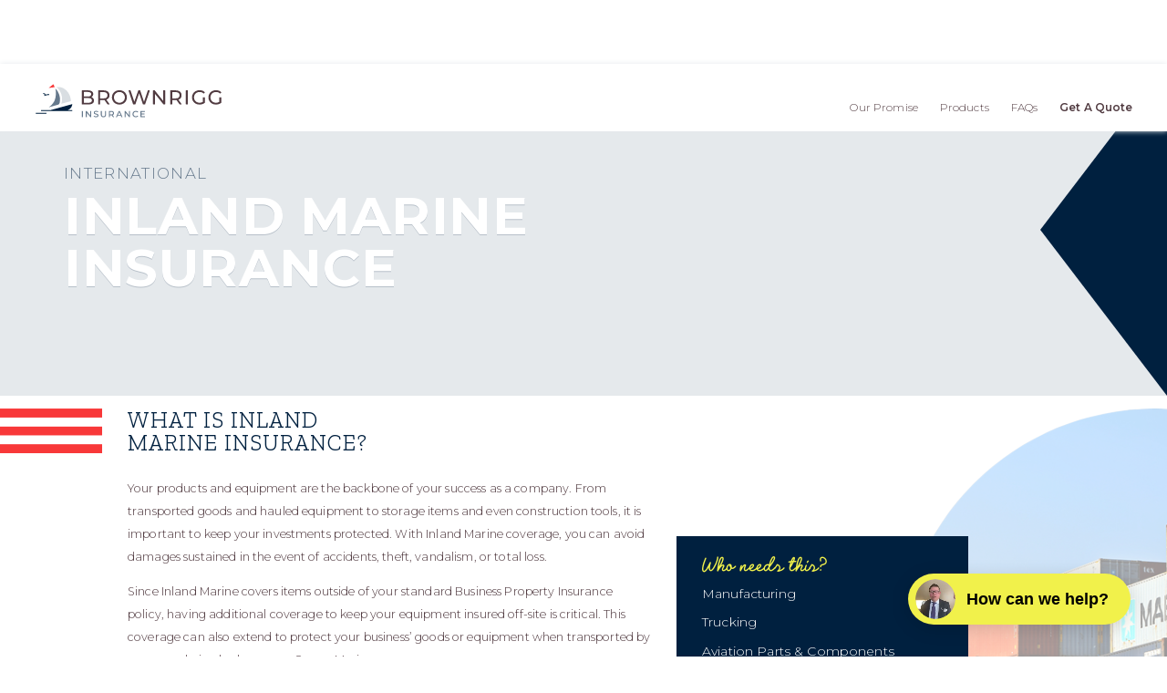

--- FILE ---
content_type: text/html
request_url: https://www.brownrigg.insure/products/inland-marine-insurance
body_size: 5225
content:
<!DOCTYPE html><!-- Last Published: Wed Jan 08 2025 01:15:23 GMT+0000 (Coordinated Universal Time) --><html data-wf-domain="www.brownrigg.insure" data-wf-page="6046855a2fba747d754efa2e" data-wf-site="602d62040e4570a71b313663" data-wf-collection="6046855a2fba74769a4efa2c" data-wf-item-slug="inland-marine-insurance"><head><meta charset="utf-8"/><title>Brownrigg Insurance</title><meta content="width=device-width, initial-scale=1" name="viewport"/><link href="https://cdn.prod.website-files.com/602d62040e4570a71b313663/css/brownrigg-insurance.webflow.3d44eccfb.min.css" rel="stylesheet" type="text/css"/><link href="https://fonts.googleapis.com" rel="preconnect"/><link href="https://fonts.gstatic.com" rel="preconnect" crossorigin="anonymous"/><script src="https://ajax.googleapis.com/ajax/libs/webfont/1.6.26/webfont.js" type="text/javascript"></script><script type="text/javascript">WebFont.load({  google: {    families: ["Montserrat:100,100italic,200,200italic,300,300italic,400,400italic,500,500italic,600,600italic,700,700italic,800,800italic,900,900italic","Zilla Slab:300,300italic,regular,italic,500"]  }});</script><script src="https://use.typekit.net/rzm7uvx.js" type="text/javascript"></script><script type="text/javascript">try{Typekit.load();}catch(e){}</script><script type="text/javascript">!function(o,c){var n=c.documentElement,t=" w-mod-";n.className+=t+"js",("ontouchstart"in o||o.DocumentTouch&&c instanceof DocumentTouch)&&(n.className+=t+"touch")}(window,document);</script><link href="https://cdn.prod.website-files.com/602d62040e4570a71b313663/602d63529598849a743b4e11_favicon.png" rel="shortcut icon" type="image/x-icon"/><link href="https://cdn.prod.website-files.com/602d62040e4570a71b313663/602d64c54a6eeb288c518f6a_webclip.jpg" rel="apple-touch-icon"/><link href="https://www.brownrigg.insure//products/inland-marine-insurance" rel="canonical"/><!-- ahrefs SEO -->
<meta name="ahrefs-site-verification" content="9bc49d6743836ae1ee05f6d5bb05ee31dc426e01cdbe3d7f5bd02d257b89ca69">
<style>
  /*
  .background-fixed {
  clip: rect(0, auto, auto, 0);
  }
  */
  .rich-text > ul li {
    list-style:none;
  }
  
  .rich-text > ul li::before {
    content:"\2022";
    color: #f8383b;
    font-size: inherit;
    font-weight: bold;
    display:inline-block;
    margin-right:1em;
  }
  /* remove arrows on number inputs */
  /* Chrome, Safari, Edge, Opera */
  input::-webkit-outer-spin-button,
  input::-webkit-inner-spin-button {
    -webkit-appearance: none;
    margin: 0;
	}

  /* Firefox */
  input[type=number] {
    -moz-appearance: textfield;
  }
  
</style>

<script src="https://www.videoask.com/embed/embed.js" defer></script>

<!-- Hotjar Tracking Code for www.brownrigg.insure -->
<script>
    (function(h,o,t,j,a,r){
        h.hj=h.hj||function(){(h.hj.q=h.hj.q||[]).push(arguments)};
        h._hjSettings={hjid:2337994,hjsv:6};
        a=o.getElementsByTagName('head')[0];
        r=o.createElement('script');r.async=1;
        r.src=t+h._hjSettings.hjid+j+h._hjSettings.hjsv;
        a.appendChild(r);
    })(window,document,'https://static.hotjar.com/c/hotjar-','.js?sv=');
</script>

<!-- Fathom - beautiful, simple website analytics -->
<script src="https://cdn.usefathom.com/script.js" data-site="KQETYFGS" defer></script></head><body class="body"><div data-collapse="small" data-animation="default" data-duration="400" data-easing="ease" data-easing2="ease" role="banner" class="nav-bar w-nav"><a href="/" class="nav-brand w-nav-brand"><img src="https://cdn.prod.website-files.com/602d62040e4570a71b313663/602fecf4d1388b3ae0882450_BI_Logo_TERTIARY.svg" loading="lazy" alt="" class="nav-logo"/></a><nav role="navigation" class="nav-menu w-nav-menu"><a href="/our-promise" class="nav-link w-nav-link">Our Promise</a><a href="/products" class="nav-link w-nav-link">Products</a><a href="/faqs" class="nav-link w-nav-link">FAQs</a><a href="/get-a-quote" class="nav-link login w-nav-link">Get A Quote</a><a href="#" class="nav-link login hide w-nav-link">Client login</a></nav><div class="btn-nav w-nav-button"><div class="w-icon-nav-menu"></div></div></div><div class="section header product"><div class="div-header product"><h2 class="subtitle">International</h2><h1 class="display product-title text-white">Inland Marine Insurance</h1></div></div><div class="section-main"><div class="div-content w-clearfix"><img src="https://cdn.prod.website-files.com/60468559e79b1ee5a680b6ae/60550f97715632752559cdc0_inland-marine-insurance.png" loading="lazy" alt="" sizes="(max-width: 479px) 100vw, (max-width: 767px) 70vw, (max-width: 991px) 50vw, (max-width: 1919px) 48vw, 920px" srcset="https://cdn.prod.website-files.com/60468559e79b1ee5a680b6ae/60550f97715632752559cdc0_inland-marine-insurance-p-500.png 500w, https://cdn.prod.website-files.com/60468559e79b1ee5a680b6ae/60550f97715632752559cdc0_inland-marine-insurance.png 600w" class="img-circle-right"/><div class="title-block"><div class="img-stripes"><img src="https://cdn.prod.website-files.com/602d62040e4570a71b313663/6042760287e92276c52d948d_stripes-repeat.png" loading="lazy" alt="" class="red-stripes"/></div><div class="text-block titles products"><div class="rich-text w-richtext"><h1>What is Inland <br/>Marine Insurance?</h1><p>Your products and equipment are the backbone of your success as a company. From transported goods and hauled equipment to storage items and even construction tools, it is important to keep your investments protected. With Inland Marine coverage, you can avoid damages sustained in the event of accidents, theft, vandalism, or total loss.</p><p>Since Inland Marine covers items outside of your standard Business Property Insurance policy, having additional coverage to keep your equipment insured off-site is critical. This coverage can also extend to protect your business’ goods or equipment when transported by ocean and air, also known as Ocean Marine.</p><h3>What does it cover?</h3><ul role="list"><li>Transported Property</li><li>Computer Equipment and Data</li><li>Contractor’s Tools</li><li>Artwork</li><li>Buildings Under Construction</li></ul><h2>What&#x27;s at stake if I don&#x27;t have it?</h2><p>Lorem ipsum dolor sit amet, consectetur adipiscing elit, sed do eiusmod tempor incididunt ut labore et dolore magna aliqua. Enim sit amet venenatis urna cursus eget nunc scelerisque. Purus faucibus ornare suspendisse sed nisi lacus. Vitae nunc sed velit dignissim sodales ut eu sem. Et ultrices neque ornare aenean euismod. Quis ipsum suspendisse ultrices gravida dictum fusce ut placerat.</p></div></div></div><div class="div-navyblock"><h2 class="title sm-script examples">Who needs this?</h2><div class="w-dyn-list"><div role="list" class="w-dyn-items"><div role="listitem" class="w-dyn-item"><p class="p paragraph-lg aside">‍Manufacturing</p></div><div role="listitem" class="w-dyn-item"><p class="p paragraph-lg aside">Trucking </p></div><div role="listitem" class="w-dyn-item"><p class="p paragraph-lg aside">Aviation Parts &amp; Components</p></div></div></div></div></div></div><div class="section-faq w-clearfix"><div class="header-faq"><h2 class="display">faqs</h2></div><div class="div-faq"><div class="faq-wrapper w-dyn-list"><div role="list" class="w-dyn-items"><div role="listitem" class="faq-item w-dyn-item"><p class="p paragraph-lg faq-question">What does an Inland Marine policy cover?</p><div class="rich-text faq w-richtext"><p>Inland Marine Insurance is a type of <a href="/products/marine-insurance">Marine Insurance</a> coverage designed for a wide range of specialized property.</p></div></div></div></div></div><img src="https://cdn.prod.website-files.com/602d62040e4570a71b313663/6042e8556498405f19c5eef0_yellow-triangle-right.svg" loading="lazy" alt="" class="img-yellowtriangle"/></div><div class="div-navy"></div><div class="section-quote"><div class="img-navy-triangle-top"></div><div data-w-id="9023dabd-919a-f84e-031f-a1896553ff4d" class="div-quote"><h1 class="display center-align">get a quote</h1><div class="subtitle sm center-align">how would you like to proceed?</div></div><div data-w-id="9023dabd-919a-f84e-031f-a1896553ff52" class="div-largebuttons"><a href="/get-a-quote?tab=phone-form-tab" class="btn-quote w-inline-block"><div class="p"><span class="fa-icon quote"></span> <br/><span class="button-span">Contact me</span><br/>to finish my quote</div></a><div class="p paragraph-lg quote">or</div><a href="/get-a-quote?tab=online-form-tab" class="btn-quote w-inline-block"><div class="p"><span class="fa-icon quote"></span> <br/><span class="button-span">Fill out</span> <br/>the online form</div></a></div><div class="div-stripes"><img src="https://cdn.prod.website-files.com/602d62040e4570a71b313663/60426a323c2376d27b621fc5_stripes-repeat.png" loading="lazy" alt="" class="img-stripesbar"/></div></div><div class="footer"><div class="column-footer w-row"><div class="column-footernav w-col w-col-4 w-col-small-small-stack w-col-tiny-tiny-stack"><div class="subtitle sm">PDX, Oregon—HQ Office</div><p class="p footer left"><a href="https://maps.app.goo.gl/SD7p5pspCyxsNvNP7" target="_blank" class="link-address">34950 Brooten Rd, Suite A-3<br/>Pacific City, OR 97135</a></p><div class="subtitle sm">DTW, Michigan—Branch Office</div><p class="p footer left"><a href="https://www.google.com/maps/dir//660+Woodward+Ave+%231645,+First+National+Building,+Detroit,+MI+48226/@42.3311805,-83.0806803,13z/data=!3m1!4b1!4m9!4m8!1m1!4e2!1m5!1m1!1s0x883b2d2f8d03f9cf:0xed1fa31902019791!2m2!1d-83.0456609!2d42.3311858" target="_blank" class="link-address">660 Woodward Ave, Suite 1645<br/>Detroit, MI 48226</a></p><div class="subtitle sm">SAV, GEORGIA—BRANCH OFFICE</div><p class="p footer left"><a href="https://www.google.com/maps/dir//660+Woodward+Ave+%231645,+First+National+Building,+Detroit,+MI+48226/@42.3311805,-83.0806803,13z/data=!3m1!4b1!4m9!4m8!1m1!4e2!1m5!1m1!1s0x883b2d2f8d03f9cf:0xed1fa31902019791!2m2!1d-83.0456609!2d42.3311858" target="_blank" class="link-address">630 Indian St, Suite 102<br/>Savannah, GA 31401</a></p></div><div class="column-footernav logo w-col w-col-4 w-col-small-small-stack w-col-tiny-tiny-stack"><div class="div-trailforward"><img src="https://cdn.prod.website-files.com/602d62040e4570a71b313663/63938f7a67fc81439c8b35fd_BI_Logo_03_SMALL%20USE-on%20dark.svg" loading="lazy" alt="" class="img-trailforward"/></div><div class="columns-technicals w-row"><div class="column-privacy w-col w-col-6"><a href="/privacy-policy" class="link-privacy">Privacy</a></div><div class="column-sitemap w-col w-col-6"><a href="/sitemap.xml" target="_blank" class="link-sitemap">Site map</a></div></div></div><div class="column-footernav w-col w-col-4 w-col-small-small-stack w-col-tiny-tiny-stack"><p class="subtitle right-align">Brownrigg, LLC</p><p class="p caption right"><em>Trail Forward Insurance Center</em></p><p class="p footer">Monday–Friday <br/>9am to 5pm<br/></p><p class="p footer">Office: <a href="tel:(503)655-3025" class="link-phone">503-655-3025<br/></a>Fax: <a href="tel:(503)655-5029" class="link-phone">503-655-5029</a><br/></p></div></div><div class="div-credits"><div class="div-socialmedia"><a href="https://www.linkedin.com/company/premier-choice-insurance-agency-llc" target="_blank" class="fa-icon social"></a><a href="https://www.facebook.com/Brownrigginsurance/" target="_blank" class="fa-icon social"></a><a href="https://www.instagram.com/brownrigg.insure/" target="_blank" class="fa-icon social"></a><a target="_blank" href="mailto:Hello@brownrigg.insure?subject=Email%20from%20website!" class="fa-icon social email"></a></div><p class="p caption">Copyright © 2021. Brownrigg Insurance, LLC. Website design by <a href="https://www.rokkom.com/" class="link-credits">ROKKOM</a></p></div></div><div class="div-credits photo"><div class="p caption footer w-richtext"><p>Photo by <a href="https://www.pexels.com/@chanaka-318741?utm_content=attributionCopyText&amp;utm_medium=referral&amp;utm_source=pexels"><strong>Chanaka</strong></a> from <a href="https://www.pexels.com/photo/cargo-container-lot-906494/?utm_content=attributionCopyText&amp;utm_medium=referral&amp;utm_source=pexels"><strong>Pexels</strong></a></p></div></div><script src="https://d3e54v103j8qbb.cloudfront.net/js/jquery-3.5.1.min.dc5e7f18c8.js?site=602d62040e4570a71b313663" type="text/javascript" integrity="sha256-9/aliU8dGd2tb6OSsuzixeV4y/faTqgFtohetphbbj0=" crossorigin="anonymous"></script><script src="https://cdn.prod.website-files.com/602d62040e4570a71b313663/js/webflow.5ea987c50e16a2e9db0bad79b7d7eeab.js" type="text/javascript"></script><script>
 function getParam(name) {
     name = name.replace(/[\[]/, "\\[").replace(/[\]]/, "\\]");
     var regex = new RegExp("[\\?&]" + name + "=([^&#]*)"),
     results = regex.exec(location.search);
     return results == null ? "" : decodeURIComponent(results[1].replace(/\+/g, " "));
 }
 var Webflow = Webflow || [];
 Webflow.push(function () {
     var tabName = getParam('tab');
     if (tabName) $('.' + tabName).triggerHandler('click');
 });
 </script><script>
window.VIDEOASK_EMBED_CONFIG = {
  "kind": "widget",
  "url": "https://www.videoask.com/fmjwah7ar",
  "options": {
    "widgetType": "VideoThumbnailSmall",
    "text": "How can we help?",
    "backgroundColor": "#F1F14B",
    "position": "bottom-right",
    "dismissable": false
  }
}
</script></body></html>

--- FILE ---
content_type: text/css
request_url: https://cdn.prod.website-files.com/602d62040e4570a71b313663/css/brownrigg-insurance.webflow.3d44eccfb.min.css
body_size: 16546
content:
html{-webkit-text-size-adjust:100%;-ms-text-size-adjust:100%;font-family:sans-serif}body{margin:0}article,aside,details,figcaption,figure,footer,header,hgroup,main,menu,nav,section,summary{display:block}audio,canvas,progress,video{vertical-align:baseline;display:inline-block}audio:not([controls]){height:0;display:none}[hidden],template{display:none}a{background-color:#0000}a:active,a:hover{outline:0}abbr[title]{border-bottom:1px dotted}b,strong{font-weight:700}dfn{font-style:italic}h1{margin:.67em 0;font-size:2em}mark{color:#000;background:#ff0}small{font-size:80%}sub,sup{vertical-align:baseline;font-size:75%;line-height:0;position:relative}sup{top:-.5em}sub{bottom:-.25em}img{border:0}svg:not(:root){overflow:hidden}hr{box-sizing:content-box;height:0}pre{overflow:auto}code,kbd,pre,samp{font-family:monospace;font-size:1em}button,input,optgroup,select,textarea{color:inherit;font:inherit;margin:0}button{overflow:visible}button,select{text-transform:none}button,html input[type=button],input[type=reset]{-webkit-appearance:button;cursor:pointer}button[disabled],html input[disabled]{cursor:default}button::-moz-focus-inner,input::-moz-focus-inner{border:0;padding:0}input{line-height:normal}input[type=checkbox],input[type=radio]{box-sizing:border-box;padding:0}input[type=number]::-webkit-inner-spin-button,input[type=number]::-webkit-outer-spin-button{height:auto}input[type=search]{-webkit-appearance:none}input[type=search]::-webkit-search-cancel-button,input[type=search]::-webkit-search-decoration{-webkit-appearance:none}legend{border:0;padding:0}textarea{overflow:auto}optgroup{font-weight:700}table{border-collapse:collapse;border-spacing:0}td,th{padding:0}@font-face{font-family:webflow-icons;src:url([data-uri])format("truetype");font-weight:400;font-style:normal}[class^=w-icon-],[class*=\ w-icon-]{speak:none;font-variant:normal;text-transform:none;-webkit-font-smoothing:antialiased;-moz-osx-font-smoothing:grayscale;font-style:normal;font-weight:400;line-height:1;font-family:webflow-icons!important}.w-icon-slider-right:before{content:""}.w-icon-slider-left:before{content:""}.w-icon-nav-menu:before{content:""}.w-icon-arrow-down:before,.w-icon-dropdown-toggle:before{content:""}.w-icon-file-upload-remove:before{content:""}.w-icon-file-upload-icon:before{content:""}*{box-sizing:border-box}html{height:100%}body{color:#333;background-color:#fff;min-height:100%;margin:0;font-family:Arial,sans-serif;font-size:14px;line-height:20px}img{vertical-align:middle;max-width:100%;display:inline-block}html.w-mod-touch *{background-attachment:scroll!important}.w-block{display:block}.w-inline-block{max-width:100%;display:inline-block}.w-clearfix:before,.w-clearfix:after{content:" ";grid-area:1/1/2/2;display:table}.w-clearfix:after{clear:both}.w-hidden{display:none}.w-button{color:#fff;line-height:inherit;cursor:pointer;background-color:#3898ec;border:0;border-radius:0;padding:9px 15px;text-decoration:none;display:inline-block}input.w-button{-webkit-appearance:button}html[data-w-dynpage] [data-w-cloak]{color:#0000!important}.w-code-block{margin:unset}pre.w-code-block code{all:inherit}.w-optimization{display:contents}.w-webflow-badge,.w-webflow-badge>img{box-sizing:unset;width:unset;height:unset;max-height:unset;max-width:unset;min-height:unset;min-width:unset;margin:unset;padding:unset;float:unset;clear:unset;border:unset;border-radius:unset;background:unset;background-image:unset;background-position:unset;background-size:unset;background-repeat:unset;background-origin:unset;background-clip:unset;background-attachment:unset;background-color:unset;box-shadow:unset;transform:unset;direction:unset;font-family:unset;font-weight:unset;color:unset;font-size:unset;line-height:unset;font-style:unset;font-variant:unset;text-align:unset;letter-spacing:unset;-webkit-text-decoration:unset;text-decoration:unset;text-indent:unset;text-transform:unset;list-style-type:unset;text-shadow:unset;vertical-align:unset;cursor:unset;white-space:unset;word-break:unset;word-spacing:unset;word-wrap:unset;transition:unset}.w-webflow-badge{white-space:nowrap;cursor:pointer;box-shadow:0 0 0 1px #0000001a,0 1px 3px #0000001a;visibility:visible!important;opacity:1!important;z-index:2147483647!important;color:#aaadb0!important;overflow:unset!important;background-color:#fff!important;border-radius:3px!important;width:auto!important;height:auto!important;margin:0!important;padding:6px!important;font-size:12px!important;line-height:14px!important;text-decoration:none!important;display:inline-block!important;position:fixed!important;inset:auto 12px 12px auto!important;transform:none!important}.w-webflow-badge>img{position:unset;visibility:unset!important;opacity:1!important;vertical-align:middle!important;display:inline-block!important}h1,h2,h3,h4,h5,h6{margin-bottom:10px;font-weight:700}h1{margin-top:20px;font-size:38px;line-height:44px}h2{margin-top:20px;font-size:32px;line-height:36px}h3{margin-top:20px;font-size:24px;line-height:30px}h4{margin-top:10px;font-size:18px;line-height:24px}h5{margin-top:10px;font-size:14px;line-height:20px}h6{margin-top:10px;font-size:12px;line-height:18px}p{margin-top:0;margin-bottom:10px}blockquote{border-left:5px solid #e2e2e2;margin:0 0 10px;padding:10px 20px;font-size:18px;line-height:22px}figure{margin:0 0 10px}figcaption{text-align:center;margin-top:5px}ul,ol{margin-top:0;margin-bottom:10px;padding-left:40px}.w-list-unstyled{padding-left:0;list-style:none}.w-embed:before,.w-embed:after{content:" ";grid-area:1/1/2/2;display:table}.w-embed:after{clear:both}.w-video{width:100%;padding:0;position:relative}.w-video iframe,.w-video object,.w-video embed{border:none;width:100%;height:100%;position:absolute;top:0;left:0}fieldset{border:0;margin:0;padding:0}button,[type=button],[type=reset]{cursor:pointer;-webkit-appearance:button;border:0}.w-form{margin:0 0 15px}.w-form-done{text-align:center;background-color:#ddd;padding:20px;display:none}.w-form-fail{background-color:#ffdede;margin-top:10px;padding:10px;display:none}label{margin-bottom:5px;font-weight:700;display:block}.w-input,.w-select{color:#333;vertical-align:middle;background-color:#fff;border:1px solid #ccc;width:100%;height:38px;margin-bottom:10px;padding:8px 12px;font-size:14px;line-height:1.42857;display:block}.w-input::placeholder,.w-select::placeholder{color:#999}.w-input:focus,.w-select:focus{border-color:#3898ec;outline:0}.w-input[disabled],.w-select[disabled],.w-input[readonly],.w-select[readonly],fieldset[disabled] .w-input,fieldset[disabled] .w-select{cursor:not-allowed}.w-input[disabled]:not(.w-input-disabled),.w-select[disabled]:not(.w-input-disabled),.w-input[readonly],.w-select[readonly],fieldset[disabled]:not(.w-input-disabled) .w-input,fieldset[disabled]:not(.w-input-disabled) .w-select{background-color:#eee}textarea.w-input,textarea.w-select{height:auto}.w-select{background-color:#f3f3f3}.w-select[multiple]{height:auto}.w-form-label{cursor:pointer;margin-bottom:0;font-weight:400;display:inline-block}.w-radio{margin-bottom:5px;padding-left:20px;display:block}.w-radio:before,.w-radio:after{content:" ";grid-area:1/1/2/2;display:table}.w-radio:after{clear:both}.w-radio-input{float:left;margin:3px 0 0 -20px;line-height:normal}.w-file-upload{margin-bottom:10px;display:block}.w-file-upload-input{opacity:0;z-index:-100;width:.1px;height:.1px;position:absolute;overflow:hidden}.w-file-upload-default,.w-file-upload-uploading,.w-file-upload-success{color:#333;display:inline-block}.w-file-upload-error{margin-top:10px;display:block}.w-file-upload-default.w-hidden,.w-file-upload-uploading.w-hidden,.w-file-upload-error.w-hidden,.w-file-upload-success.w-hidden{display:none}.w-file-upload-uploading-btn{cursor:pointer;background-color:#fafafa;border:1px solid #ccc;margin:0;padding:8px 12px;font-size:14px;font-weight:400;display:flex}.w-file-upload-file{background-color:#fafafa;border:1px solid #ccc;flex-grow:1;justify-content:space-between;margin:0;padding:8px 9px 8px 11px;display:flex}.w-file-upload-file-name{font-size:14px;font-weight:400;display:block}.w-file-remove-link{cursor:pointer;width:auto;height:auto;margin-top:3px;margin-left:10px;padding:3px;display:block}.w-icon-file-upload-remove{margin:auto;font-size:10px}.w-file-upload-error-msg{color:#ea384c;padding:2px 0;display:inline-block}.w-file-upload-info{padding:0 12px;line-height:38px;display:inline-block}.w-file-upload-label{cursor:pointer;background-color:#fafafa;border:1px solid #ccc;margin:0;padding:8px 12px;font-size:14px;font-weight:400;display:inline-block}.w-icon-file-upload-icon,.w-icon-file-upload-uploading{width:20px;margin-right:8px;display:inline-block}.w-icon-file-upload-uploading{height:20px}.w-container{max-width:940px;margin-left:auto;margin-right:auto}.w-container:before,.w-container:after{content:" ";grid-area:1/1/2/2;display:table}.w-container:after{clear:both}.w-container .w-row{margin-left:-10px;margin-right:-10px}.w-row:before,.w-row:after{content:" ";grid-area:1/1/2/2;display:table}.w-row:after{clear:both}.w-row .w-row{margin-left:0;margin-right:0}.w-col{float:left;width:100%;min-height:1px;padding-left:10px;padding-right:10px;position:relative}.w-col .w-col{padding-left:0;padding-right:0}.w-col-1{width:8.33333%}.w-col-2{width:16.6667%}.w-col-3{width:25%}.w-col-4{width:33.3333%}.w-col-5{width:41.6667%}.w-col-6{width:50%}.w-col-7{width:58.3333%}.w-col-8{width:66.6667%}.w-col-9{width:75%}.w-col-10{width:83.3333%}.w-col-11{width:91.6667%}.w-col-12{width:100%}.w-hidden-main{display:none!important}@media screen and (max-width:991px){.w-container{max-width:728px}.w-hidden-main{display:inherit!important}.w-hidden-medium{display:none!important}.w-col-medium-1{width:8.33333%}.w-col-medium-2{width:16.6667%}.w-col-medium-3{width:25%}.w-col-medium-4{width:33.3333%}.w-col-medium-5{width:41.6667%}.w-col-medium-6{width:50%}.w-col-medium-7{width:58.3333%}.w-col-medium-8{width:66.6667%}.w-col-medium-9{width:75%}.w-col-medium-10{width:83.3333%}.w-col-medium-11{width:91.6667%}.w-col-medium-12{width:100%}.w-col-stack{width:100%;left:auto;right:auto}}@media screen and (max-width:767px){.w-hidden-main,.w-hidden-medium{display:inherit!important}.w-hidden-small{display:none!important}.w-row,.w-container .w-row{margin-left:0;margin-right:0}.w-col{width:100%;left:auto;right:auto}.w-col-small-1{width:8.33333%}.w-col-small-2{width:16.6667%}.w-col-small-3{width:25%}.w-col-small-4{width:33.3333%}.w-col-small-5{width:41.6667%}.w-col-small-6{width:50%}.w-col-small-7{width:58.3333%}.w-col-small-8{width:66.6667%}.w-col-small-9{width:75%}.w-col-small-10{width:83.3333%}.w-col-small-11{width:91.6667%}.w-col-small-12{width:100%}}@media screen and (max-width:479px){.w-container{max-width:none}.w-hidden-main,.w-hidden-medium,.w-hidden-small{display:inherit!important}.w-hidden-tiny{display:none!important}.w-col{width:100%}.w-col-tiny-1{width:8.33333%}.w-col-tiny-2{width:16.6667%}.w-col-tiny-3{width:25%}.w-col-tiny-4{width:33.3333%}.w-col-tiny-5{width:41.6667%}.w-col-tiny-6{width:50%}.w-col-tiny-7{width:58.3333%}.w-col-tiny-8{width:66.6667%}.w-col-tiny-9{width:75%}.w-col-tiny-10{width:83.3333%}.w-col-tiny-11{width:91.6667%}.w-col-tiny-12{width:100%}}.w-widget{position:relative}.w-widget-map{width:100%;height:400px}.w-widget-map label{width:auto;display:inline}.w-widget-map img{max-width:inherit}.w-widget-map .gm-style-iw{text-align:center}.w-widget-map .gm-style-iw>button{display:none!important}.w-widget-twitter{overflow:hidden}.w-widget-twitter-count-shim{vertical-align:top;text-align:center;background:#fff;border:1px solid #758696;border-radius:3px;width:28px;height:20px;display:inline-block;position:relative}.w-widget-twitter-count-shim *{pointer-events:none;-webkit-user-select:none;user-select:none}.w-widget-twitter-count-shim .w-widget-twitter-count-inner{text-align:center;color:#999;font-family:serif;font-size:15px;line-height:12px;position:relative}.w-widget-twitter-count-shim .w-widget-twitter-count-clear{display:block;position:relative}.w-widget-twitter-count-shim.w--large{width:36px;height:28px}.w-widget-twitter-count-shim.w--large .w-widget-twitter-count-inner{font-size:18px;line-height:18px}.w-widget-twitter-count-shim:not(.w--vertical){margin-left:5px;margin-right:8px}.w-widget-twitter-count-shim:not(.w--vertical).w--large{margin-left:6px}.w-widget-twitter-count-shim:not(.w--vertical):before,.w-widget-twitter-count-shim:not(.w--vertical):after{content:" ";pointer-events:none;border:solid #0000;width:0;height:0;position:absolute;top:50%;left:0}.w-widget-twitter-count-shim:not(.w--vertical):before{border-width:4px;border-color:#75869600 #5d6c7b #75869600 #75869600;margin-top:-4px;margin-left:-9px}.w-widget-twitter-count-shim:not(.w--vertical).w--large:before{border-width:5px;margin-top:-5px;margin-left:-10px}.w-widget-twitter-count-shim:not(.w--vertical):after{border-width:4px;border-color:#fff0 #fff #fff0 #fff0;margin-top:-4px;margin-left:-8px}.w-widget-twitter-count-shim:not(.w--vertical).w--large:after{border-width:5px;margin-top:-5px;margin-left:-9px}.w-widget-twitter-count-shim.w--vertical{width:61px;height:33px;margin-bottom:8px}.w-widget-twitter-count-shim.w--vertical:before,.w-widget-twitter-count-shim.w--vertical:after{content:" ";pointer-events:none;border:solid #0000;width:0;height:0;position:absolute;top:100%;left:50%}.w-widget-twitter-count-shim.w--vertical:before{border-width:5px;border-color:#5d6c7b #75869600 #75869600;margin-left:-5px}.w-widget-twitter-count-shim.w--vertical:after{border-width:4px;border-color:#fff #fff0 #fff0;margin-left:-4px}.w-widget-twitter-count-shim.w--vertical .w-widget-twitter-count-inner{font-size:18px;line-height:22px}.w-widget-twitter-count-shim.w--vertical.w--large{width:76px}.w-background-video{color:#fff;height:500px;position:relative;overflow:hidden}.w-background-video>video{object-fit:cover;z-index:-100;background-position:50%;background-size:cover;width:100%;height:100%;margin:auto;position:absolute;inset:-100%}.w-background-video>video::-webkit-media-controls-start-playback-button{-webkit-appearance:none;display:none!important}.w-background-video--control{background-color:#0000;padding:0;position:absolute;bottom:1em;right:1em}.w-background-video--control>[hidden]{display:none!important}.w-slider{text-align:center;clear:both;-webkit-tap-highlight-color:#0000;tap-highlight-color:#0000;background:#ddd;height:300px;position:relative}.w-slider-mask{z-index:1;white-space:nowrap;height:100%;display:block;position:relative;left:0;right:0;overflow:hidden}.w-slide{vertical-align:top;white-space:normal;text-align:left;width:100%;height:100%;display:inline-block;position:relative}.w-slider-nav{z-index:2;text-align:center;-webkit-tap-highlight-color:#0000;tap-highlight-color:#0000;height:40px;margin:auto;padding-top:10px;position:absolute;inset:auto 0 0}.w-slider-nav.w-round>div{border-radius:100%}.w-slider-nav.w-num>div{font-size:inherit;line-height:inherit;width:auto;height:auto;padding:.2em .5em}.w-slider-nav.w-shadow>div{box-shadow:0 0 3px #3336}.w-slider-nav-invert{color:#fff}.w-slider-nav-invert>div{background-color:#2226}.w-slider-nav-invert>div.w-active{background-color:#222}.w-slider-dot{cursor:pointer;background-color:#fff6;width:1em;height:1em;margin:0 3px .5em;transition:background-color .1s,color .1s;display:inline-block;position:relative}.w-slider-dot.w-active{background-color:#fff}.w-slider-dot:focus{outline:none;box-shadow:0 0 0 2px #fff}.w-slider-dot:focus.w-active{box-shadow:none}.w-slider-arrow-left,.w-slider-arrow-right{cursor:pointer;color:#fff;-webkit-tap-highlight-color:#0000;tap-highlight-color:#0000;-webkit-user-select:none;user-select:none;width:80px;margin:auto;font-size:40px;position:absolute;inset:0;overflow:hidden}.w-slider-arrow-left [class^=w-icon-],.w-slider-arrow-right [class^=w-icon-],.w-slider-arrow-left [class*=\ w-icon-],.w-slider-arrow-right [class*=\ w-icon-]{position:absolute}.w-slider-arrow-left:focus,.w-slider-arrow-right:focus{outline:0}.w-slider-arrow-left{z-index:3;right:auto}.w-slider-arrow-right{z-index:4;left:auto}.w-icon-slider-left,.w-icon-slider-right{width:1em;height:1em;margin:auto;inset:0}.w-slider-aria-label{clip:rect(0 0 0 0);border:0;width:1px;height:1px;margin:-1px;padding:0;position:absolute;overflow:hidden}.w-slider-force-show{display:block!important}.w-dropdown{text-align:left;z-index:900;margin-left:auto;margin-right:auto;display:inline-block;position:relative}.w-dropdown-btn,.w-dropdown-toggle,.w-dropdown-link{vertical-align:top;color:#222;text-align:left;white-space:nowrap;margin-left:auto;margin-right:auto;padding:20px;text-decoration:none;position:relative}.w-dropdown-toggle{-webkit-user-select:none;user-select:none;cursor:pointer;padding-right:40px;display:inline-block}.w-dropdown-toggle:focus{outline:0}.w-icon-dropdown-toggle{width:1em;height:1em;margin:auto 20px auto auto;position:absolute;top:0;bottom:0;right:0}.w-dropdown-list{background:#ddd;min-width:100%;display:none;position:absolute}.w-dropdown-list.w--open{display:block}.w-dropdown-link{color:#222;padding:10px 20px;display:block}.w-dropdown-link.w--current{color:#0082f3}.w-dropdown-link:focus{outline:0}@media screen and (max-width:767px){.w-nav-brand{padding-left:10px}}.w-lightbox-backdrop{cursor:auto;letter-spacing:normal;text-indent:0;text-shadow:none;text-transform:none;visibility:visible;white-space:normal;word-break:normal;word-spacing:normal;word-wrap:normal;color:#fff;text-align:center;z-index:2000;opacity:0;-webkit-user-select:none;-moz-user-select:none;-webkit-tap-highlight-color:transparent;background:#000000e6;outline:0;font-family:Helvetica Neue,Helvetica,Ubuntu,Segoe UI,Verdana,sans-serif;font-size:17px;font-style:normal;font-weight:300;line-height:1.2;list-style:disc;position:fixed;inset:0;-webkit-transform:translate(0)}.w-lightbox-backdrop,.w-lightbox-container{-webkit-overflow-scrolling:touch;height:100%;overflow:auto}.w-lightbox-content{height:100vh;position:relative;overflow:hidden}.w-lightbox-view{opacity:0;width:100vw;height:100vh;position:absolute}.w-lightbox-view:before{content:"";height:100vh}.w-lightbox-group,.w-lightbox-group .w-lightbox-view,.w-lightbox-group .w-lightbox-view:before{height:86vh}.w-lightbox-frame,.w-lightbox-view:before{vertical-align:middle;display:inline-block}.w-lightbox-figure{margin:0;position:relative}.w-lightbox-group .w-lightbox-figure{cursor:pointer}.w-lightbox-img{width:auto;max-width:none;height:auto}.w-lightbox-image{float:none;max-width:100vw;max-height:100vh;display:block}.w-lightbox-group .w-lightbox-image{max-height:86vh}.w-lightbox-caption{text-align:left;text-overflow:ellipsis;white-space:nowrap;background:#0006;padding:.5em 1em;position:absolute;bottom:0;left:0;right:0;overflow:hidden}.w-lightbox-embed{width:100%;height:100%;position:absolute;inset:0}.w-lightbox-control{cursor:pointer;background-position:50%;background-repeat:no-repeat;background-size:24px;width:4em;transition:all .3s;position:absolute;top:0}.w-lightbox-left{background-image:url([data-uri]);display:none;bottom:0;left:0}.w-lightbox-right{background-image:url([data-uri]);display:none;bottom:0;right:0}.w-lightbox-close{background-image:url([data-uri]);background-size:18px;height:2.6em;right:0}.w-lightbox-strip{white-space:nowrap;padding:0 1vh;line-height:0;position:absolute;bottom:0;left:0;right:0;overflow:auto hidden}.w-lightbox-item{box-sizing:content-box;cursor:pointer;width:10vh;padding:2vh 1vh;display:inline-block;-webkit-transform:translate(0,0)}.w-lightbox-active{opacity:.3}.w-lightbox-thumbnail{background:#222;height:10vh;position:relative;overflow:hidden}.w-lightbox-thumbnail-image{position:absolute;top:0;left:0}.w-lightbox-thumbnail .w-lightbox-tall{width:100%;top:50%;transform:translateY(-50%)}.w-lightbox-thumbnail .w-lightbox-wide{height:100%;left:50%;transform:translate(-50%)}.w-lightbox-spinner{box-sizing:border-box;border:5px solid #0006;border-radius:50%;width:40px;height:40px;margin-top:-20px;margin-left:-20px;animation:.8s linear infinite spin;position:absolute;top:50%;left:50%}.w-lightbox-spinner:after{content:"";border:3px solid #0000;border-bottom-color:#fff;border-radius:50%;position:absolute;inset:-4px}.w-lightbox-hide{display:none}.w-lightbox-noscroll{overflow:hidden}@media (min-width:768px){.w-lightbox-content{height:96vh;margin-top:2vh}.w-lightbox-view,.w-lightbox-view:before{height:96vh}.w-lightbox-group,.w-lightbox-group .w-lightbox-view,.w-lightbox-group .w-lightbox-view:before{height:84vh}.w-lightbox-image{max-width:96vw;max-height:96vh}.w-lightbox-group .w-lightbox-image{max-width:82.3vw;max-height:84vh}.w-lightbox-left,.w-lightbox-right{opacity:.5;display:block}.w-lightbox-close{opacity:.8}.w-lightbox-control:hover{opacity:1}}.w-lightbox-inactive,.w-lightbox-inactive:hover{opacity:0}.w-richtext:before,.w-richtext:after{content:" ";grid-area:1/1/2/2;display:table}.w-richtext:after{clear:both}.w-richtext[contenteditable=true]:before,.w-richtext[contenteditable=true]:after{white-space:initial}.w-richtext ol,.w-richtext ul{overflow:hidden}.w-richtext .w-richtext-figure-selected.w-richtext-figure-type-video div:after,.w-richtext .w-richtext-figure-selected[data-rt-type=video] div:after,.w-richtext .w-richtext-figure-selected.w-richtext-figure-type-image div,.w-richtext .w-richtext-figure-selected[data-rt-type=image] div{outline:2px solid #2895f7}.w-richtext figure.w-richtext-figure-type-video>div:after,.w-richtext figure[data-rt-type=video]>div:after{content:"";display:none;position:absolute;inset:0}.w-richtext figure{max-width:60%;position:relative}.w-richtext figure>div:before{cursor:default!important}.w-richtext figure img{width:100%}.w-richtext figure figcaption.w-richtext-figcaption-placeholder{opacity:.6}.w-richtext figure div{color:#0000;font-size:0}.w-richtext figure.w-richtext-figure-type-image,.w-richtext figure[data-rt-type=image]{display:table}.w-richtext figure.w-richtext-figure-type-image>div,.w-richtext figure[data-rt-type=image]>div{display:inline-block}.w-richtext figure.w-richtext-figure-type-image>figcaption,.w-richtext figure[data-rt-type=image]>figcaption{caption-side:bottom;display:table-caption}.w-richtext figure.w-richtext-figure-type-video,.w-richtext figure[data-rt-type=video]{width:60%;height:0}.w-richtext figure.w-richtext-figure-type-video iframe,.w-richtext figure[data-rt-type=video] iframe{width:100%;height:100%;position:absolute;top:0;left:0}.w-richtext figure.w-richtext-figure-type-video>div,.w-richtext figure[data-rt-type=video]>div{width:100%}.w-richtext figure.w-richtext-align-center{clear:both;margin-left:auto;margin-right:auto}.w-richtext figure.w-richtext-align-center.w-richtext-figure-type-image>div,.w-richtext figure.w-richtext-align-center[data-rt-type=image]>div{max-width:100%}.w-richtext figure.w-richtext-align-normal{clear:both}.w-richtext figure.w-richtext-align-fullwidth{text-align:center;clear:both;width:100%;max-width:100%;margin-left:auto;margin-right:auto;display:block}.w-richtext figure.w-richtext-align-fullwidth>div{padding-bottom:inherit;display:inline-block}.w-richtext figure.w-richtext-align-fullwidth>figcaption{display:block}.w-richtext figure.w-richtext-align-floatleft{float:left;clear:none;margin-right:15px}.w-richtext figure.w-richtext-align-floatright{float:right;clear:none;margin-left:15px}.w-nav{z-index:1000;background:#ddd;position:relative}.w-nav:before,.w-nav:after{content:" ";grid-area:1/1/2/2;display:table}.w-nav:after{clear:both}.w-nav-brand{float:left;color:#333;text-decoration:none;position:relative}.w-nav-link{vertical-align:top;color:#222;text-align:left;margin-left:auto;margin-right:auto;padding:20px;text-decoration:none;display:inline-block;position:relative}.w-nav-link.w--current{color:#0082f3}.w-nav-menu{float:right;position:relative}[data-nav-menu-open]{text-align:center;background:#c8c8c8;min-width:200px;position:absolute;top:100%;left:0;right:0;overflow:visible;display:block!important}.w--nav-link-open{display:block;position:relative}.w-nav-overlay{width:100%;display:none;position:absolute;top:100%;left:0;right:0;overflow:hidden}.w-nav-overlay [data-nav-menu-open]{top:0}.w-nav[data-animation=over-left] .w-nav-overlay{width:auto}.w-nav[data-animation=over-left] .w-nav-overlay,.w-nav[data-animation=over-left] [data-nav-menu-open]{z-index:1;top:0;right:auto}.w-nav[data-animation=over-right] .w-nav-overlay{width:auto}.w-nav[data-animation=over-right] .w-nav-overlay,.w-nav[data-animation=over-right] [data-nav-menu-open]{z-index:1;top:0;left:auto}.w-nav-button{float:right;cursor:pointer;-webkit-tap-highlight-color:#0000;tap-highlight-color:#0000;-webkit-user-select:none;user-select:none;padding:18px;font-size:24px;display:none;position:relative}.w-nav-button:focus{outline:0}.w-nav-button.w--open{color:#fff;background-color:#c8c8c8}.w-nav[data-collapse=all] .w-nav-menu{display:none}.w-nav[data-collapse=all] .w-nav-button,.w--nav-dropdown-open,.w--nav-dropdown-toggle-open{display:block}.w--nav-dropdown-list-open{position:static}@media screen and (max-width:991px){.w-nav[data-collapse=medium] .w-nav-menu{display:none}.w-nav[data-collapse=medium] .w-nav-button{display:block}}@media screen and (max-width:767px){.w-nav[data-collapse=small] .w-nav-menu{display:none}.w-nav[data-collapse=small] .w-nav-button{display:block}.w-nav-brand{padding-left:10px}}@media screen and (max-width:479px){.w-nav[data-collapse=tiny] .w-nav-menu{display:none}.w-nav[data-collapse=tiny] .w-nav-button{display:block}}.w-tabs{position:relative}.w-tabs:before,.w-tabs:after{content:" ";grid-area:1/1/2/2;display:table}.w-tabs:after{clear:both}.w-tab-menu{position:relative}.w-tab-link{vertical-align:top;text-align:left;cursor:pointer;color:#222;background-color:#ddd;padding:9px 30px;text-decoration:none;display:inline-block;position:relative}.w-tab-link.w--current{background-color:#c8c8c8}.w-tab-link:focus{outline:0}.w-tab-content{display:block;position:relative;overflow:hidden}.w-tab-pane{display:none;position:relative}.w--tab-active{display:block}@media screen and (max-width:479px){.w-tab-link{display:block}}.w-ix-emptyfix:after{content:""}@keyframes spin{0%{transform:rotate(0)}to{transform:rotate(360deg)}}.w-dyn-empty{background-color:#ddd;padding:10px}.w-dyn-hide,.w-dyn-bind-empty,.w-condition-invisible{display:none!important}.wf-layout-layout{display:grid}.w-code-component>*{width:100%;height:100%;position:absolute;top:0;left:0}:root{--navy:#00203f;--navy60:#66798c;--white:white;--plank:#513b41;--aqua:#7fe5f0;--navy10:#e5e9ec;--burgee:#f8383b;--sunshine:#f1f14b;--navy12:#cfcfd6;--sky:#c8f4f9}.w-checkbox{margin-bottom:5px;padding-left:20px;display:block}.w-checkbox:before{content:" ";grid-area:1/1/2/2;display:table}.w-checkbox:after{content:" ";clear:both;grid-area:1/1/2/2;display:table}.w-checkbox-input{float:left;margin:4px 0 0 -20px;line-height:normal}.w-checkbox-input--inputType-custom{border:1px solid #ccc;border-radius:2px;width:12px;height:12px}.w-checkbox-input--inputType-custom.w--redirected-checked{background-color:#3898ec;background-image:url(https://d3e54v103j8qbb.cloudfront.net/static/custom-checkbox-checkmark.589d534424.svg);background-position:50%;background-repeat:no-repeat;background-size:cover;border-color:#3898ec}.w-checkbox-input--inputType-custom.w--redirected-focus{box-shadow:0 0 3px 1px #3898ec}.w-form-formradioinput--inputType-custom{border:1px solid #ccc;border-radius:50%;width:12px;height:12px}.w-form-formradioinput--inputType-custom.w--redirected-focus{box-shadow:0 0 3px 1px #3898ec}.w-form-formradioinput--inputType-custom.w--redirected-checked{border-width:4px;border-color:#3898ec}body{color:#333;font-family:Arial,Helvetica Neue,Helvetica,sans-serif;font-size:14px;line-height:20px}h1{color:var(--navy);letter-spacing:.08em;text-transform:uppercase;margin-top:0;margin-bottom:0;font-family:Zilla Slab,sans-serif;font-size:1.8em;font-weight:300;line-height:1em}h2{font-weight:600}h3{margin-top:20px;margin-bottom:10px;font-size:24px;font-weight:700;line-height:30px}h4{margin-top:10px;margin-bottom:10px;font-size:18px;font-weight:700;line-height:24px}h6{margin-top:10px;margin-bottom:10px;font-size:12px;font-weight:700;line-height:18px}p{margin-bottom:0}a{color:var(--navy60);font-style:italic;font-weight:300;text-decoration:none}ul{margin-top:0;margin-bottom:10px;padding-left:40px}img{display:inline-block}label{color:var(--navy60);letter-spacing:.08em;text-transform:uppercase;margin-bottom:.5em;font-family:Montserrat,sans-serif;font-size:.9em;font-weight:300;line-height:1em;display:block}strong{font-weight:600}.body{background-color:var(--white);color:var(--plank);letter-spacing:.01em;font-family:Montserrat,sans-serif;font-weight:300;line-height:2}.body.landing-page{background-image:url(https://cdn.prod.website-files.com/602d62040e4570a71b313663/6042eac13ad5cb7dca4516b7_overlap-sea.png);background-position:50% 220%;background-repeat:no-repeat;background-size:100%}.body.quote-page{background-color:var(--navy)}.text-navy{color:var(--navy)}.subtitle{color:var(--navy60);letter-spacing:.08em;text-transform:uppercase;margin-top:1em;font-family:Montserrat,sans-serif;font-size:1.2em;font-weight:300;line-height:1em}.subtitle.center-align{text-align:center}.subtitle.sm{font-size:1em}.subtitle.space{margin-bottom:1em}.subtitle.landing-page{text-align:center;margin-top:1em;margin-bottom:2em}.subtitle.right-align{text-align:right}.p{margin-top:1em;margin-bottom:1em;font-family:Montserrat,sans-serif;font-size:.9em;font-weight:300;line-height:2}.p.paragraph-lg{font-family:Montserrat,sans-serif;font-size:1em;font-weight:300}.p.paragraph-lg.faq-question{border:1px solid var(--aqua);background-color:var(--white);border-radius:.6em;align-self:flex-start;width:40%;margin-top:1em;margin-left:1em;margin-right:1em;padding:1em}.p.paragraph-lg.aside{margin-top:.75em;margin-bottom:0;line-height:1.5}.p.paragraph-lg.quote{margin-top:3.6em}.p.right-align{text-align:right}.p.caption{color:var(--navy60);text-align:center;margin-bottom:1em;font-size:.7em}.p.caption.left{text-align:left}.p.caption.footer{color:var(--navy60);text-align:center;margin-top:0}.p.caption.right{text-align:right}.p.empty{color:#0000}.p.product-filter{background-color:var(--navy10);border-radius:2em;padding:.1em .8em .2em}.p.footer{color:var(--white);text-align:right;margin-top:.25em;margin-bottom:.25em;line-height:1.7}.p.footer.left{text-align:left;margin-bottom:0}.p.no-space{margin-bottom:0}.p.center{text-align:center}.p.agent{margin-top:0;margin-bottom:0}.link{color:var(--plank);cursor:pointer;border-bottom:1px #0000;font-style:italic;font-weight:300;text-decoration:none;transition:all .3s;display:inline-block}.link:hover{color:var(--burgee);border-bottom:0 #dfc463;margin-bottom:-2px;padding-bottom:0;font-weight:300;display:inline-block;transform:none}.title{color:var(--navy);letter-spacing:.04em;text-transform:uppercase;margin-top:0;margin-bottom:.5em;font-family:Zilla Slab,sans-serif;font-size:1.8em;font-weight:300;line-height:1em;position:static}.title.sm-script{letter-spacing:0;text-transform:none;font-family:Fruitloop,sans-serif;font-size:2em;font-weight:400}.title.sm-script.right-align{text-align:right;margin-bottom:0}.title.sm-script.center-align{text-align:center;display:block;position:relative}.title.sm-script.examples{color:var(--sunshine);margin-top:auto;margin-bottom:.25em;font-weight:400}.title.sm-script.overlap{margin-top:-.75em}.title.text-sunshine.center-align{text-align:center}.title.no-space{margin-bottom:0}.title.center-align{text-align:center}.display{color:var(--navy10);letter-spacing:.01em;text-transform:uppercase;text-shadow:0 1px #00203f33;margin-top:0;margin-bottom:0;font-family:Montserrat,sans-serif;font-size:4.1em;font-weight:700;line-height:1}.display.numbers{color:var(--navy);text-transform:none;text-shadow:none;font-family:Montserrat,sans-serif;position:relative}.display.numbers.question{text-align:center;width:7em;padding-bottom:.125em;padding-right:0;font-size:1.4em;font-weight:500;position:absolute}.display.lg-script{color:var(--navy10);letter-spacing:0;text-transform:none;font-family:Fruitloop,sans-serif;font-weight:400;line-height:1.25}.display.lg-script.center{text-align:center;margin-bottom:1em}.display.lg-script.center.text-navy{color:var(--navy)}.display.lg-script.agent{color:var(--navy);font-weight:400}.display.center-align{text-align:center}.display.product-title{max-width:20ch}.display.home{color:var(--navy12)}.text-navy10{color:var(--navy10)}.text-navy60{color:var(--navy60)}.text-plank{color:var(--plank)}.text-burgee{color:var(--burgee)}.text-sunshine{color:var(--sunshine)}.text-aqua{color:var(--aqua)}.text-sky{color:var(--sky)}.btn-flag-red{color:var(--white);text-align:right;letter-spacing:.08em;background-color:#0000;background-image:url(https://cdn.prod.website-files.com/602d62040e4570a71b313663/602d7f351f080852c374b833_red-flag.svg);background-position:0%;background-repeat:no-repeat;background-size:cover;background-attachment:scroll;width:auto;height:auto;padding-left:40px;font-size:1em;font-style:italic;font-weight:600;overflow:hidden}.btn-flag-red:hover{background-size:cover;padding-left:40px;padding-right:15px}.nav-bar{z-index:3;background-color:var(--white);box-shadow:0 0 .4em 0 var(--navy10);letter-spacing:.01em;justify-content:space-between;align-items:flex-end;width:100%;padding-left:2vw;padding-right:2vw;line-height:1.8em;display:flex;position:fixed;inset:0% 0% auto;overflow:visible}.nav-logo{width:100%;height:auto}.nav-link{border-bottom:.3em solid var(--white);color:var(--plank);padding:3em 1em 1em;font-size:.85em;font-style:normal;line-height:2}.nav-link:hover{border-bottom:.3em solid var(--burgee);color:var(--navy60)}.nav-link.w--current{color:var(--plank);background-image:url(https://cdn.prod.website-files.com/602d62040e4570a71b313663/603009fe1687ac689c0cb8a7_compass.svg);background-position:50% 0;background-repeat:no-repeat;background-size:auto 40%}.nav-link.login{font-weight:600}.nav-link.login.hide{display:none}.nav-menu{align-items:stretch;margin-left:auto;display:flex}.nav-brand{width:24vw;max-width:230px;padding-left:0}.img-fore{z-index:2;background-image:url(https://cdn.prod.website-files.com/602d62040e4570a71b313663/60344a756cdb36039eaade2e_navy-wht-triangles.svg);background-position:100% 0;background-repeat:no-repeat;background-size:cover;width:100%;height:100%;position:absolute;inset:0%}.img-fore.triangles{z-index:0;background-position:0%;background-size:100%}.img-fore.angles{z-index:0;border-top:2px solid var(--white);background-image:url(https://cdn.prod.website-files.com/602d62040e4570a71b313663/604168a461caf37a8ce751c8_large-angles.svg);background-position:0 0;background-size:cover}.div-header{z-index:1;margin-top:8em;margin-left:5em;margin-right:5em;position:relative}.div-header.product{z-index:1;margin-top:8em;margin-bottom:8em}.title-block{z-index:1;align-items:flex-start;margin-bottom:4vw;display:flex;position:relative}.title-block.navy-block{z-index:0;background-color:var(--navy);margin-top:5em;margin-bottom:-6.3em;margin-right:30%;padding-top:2em;padding-bottom:2em;position:relative}.title-block.hide{display:none}.img-stripes{width:8em;overflow:hidden}.img-stripes.ship{width:6vw}.img-circle-right{float:right;opacity:.4;background-image:url(https://cdn.prod.website-files.com/602d62040e4570a71b313663/6036b1f6c21d92c65c4e12de_Cargo-Ship_sm.png);background-position:50%;background-repeat:no-repeat;background-size:120%;border-radius:50%;width:48vw;max-width:40em;height:48vw;max-height:40em;margin-right:-19em;position:absolute;top:auto;right:0%;overflow:hidden}.section3{z-index:1;background-image:url(https://cdn.prod.website-files.com/602d62040e4570a71b313663/603545831339abbb71b5e73b_distant-sailboat_sm.jpg);background-position:0 0;background-size:cover;background-attachment:fixed;position:relative;overflow:hidden}.section3.img-bar{height:6em}.text-block{width:44em;padding-right:2em}.text-block.sm{width:34em;margin-left:5em}.text-block.sm.header{float:left;margin-top:3.5em}.text-block.products{width:34em}.text-block.titles{margin-left:2em}.text-block.titles.products{width:43em}.text-block.header{top:6em}.div-industries{background-color:var(--white);flex-wrap:wrap;align-items:stretch;width:100%;padding-top:2em;padding-bottom:3em;display:flex;position:relative}.columns-right{z-index:0;background-color:var(--navy);color:var(--white);text-align:right;flex-wrap:wrap;align-items:center;width:80vw;margin-bottom:12vw;padding-top:1em;padding-bottom:1em;padding-right:2em;display:flex;position:relative}.columns-left{z-index:1;margin-left:10em}.columns-left.stats{margin-left:17em}.columns-left.navy{background-color:var(--navy);color:var(--white);align-items:center;margin-left:17em;padding-bottom:1em;padding-left:1em;padding-right:17em;display:flex}.column.border-left{border-left:1px solid var(--burgee);margin-top:2em;margin-bottom:1em;padding-left:2em}.div-delays{z-index:1;margin-top:2em;margin-bottom:13em;position:relative}.div-delays.promise-page{margin-bottom:8em}.div-retention{z-index:1;position:relative}.div-reviews{position:relative}.div-video{background-color:var(--white);background-image:url(https://cdn.prod.website-files.com/602d62040e4570a71b313663/6054f76891d7518b361b7bc5_quickli-logo.png);background-position:52% 45%;background-repeat:no-repeat;background-size:50%;border-radius:50%;width:15em;height:15em;overflow:hidden;box-shadow:0 1px .5em #66798c4d}.video{background-color:var(--navy);height:100%;margin-top:auto;margin-bottom:auto;display:none}.div-partners{background-color:var(--white);align-items:flex-start;margin-top:7em;padding-top:3em;padding-bottom:2em;display:flex;position:relative}.ampersand{float:right;width:auto;margin-bottom:-1.3em}.ampersand-text{width:13em;margin-top:1em;margin-left:auto}.div-partnerlogos{clear:right;flex-flow:column wrap;place-content:space-between space-around;align-items:stretch;width:70%;max-width:55em;height:15em;margin-right:5em;display:flex}.img-chubbs-logo{width:12em;margin:auto;display:block}.img-lloyds-logo{width:9.9em;margin:auto;display:block}.utility-page-wrap{background-image:url(https://cdn.prod.website-files.com/602d62040e4570a71b313663/603452817797bb036a144257_sea-sky-background.svg);background-position:0 100%;background-repeat:no-repeat;background-size:auto 135%;justify-content:center;align-items:center;width:100vw;max-width:100%;height:100vh;max-height:100%;display:flex}.utility-page-content{text-align:center;flex-direction:column;width:260px;margin-top:auto;margin-bottom:auto;display:flex}.utility-page-form{flex-direction:column;align-items:stretch;display:flex}.search{justify-content:center;align-items:center;width:50vw;margin-top:3em;margin-left:auto;margin-right:auto;display:flex;position:relative}.search-button{background-color:#0000;background-image:url(https://cdn.prod.website-files.com/602d62040e4570a71b313663/6037edfc7cee45016c7caca0_search.svg);background-position:50%;background-repeat:no-repeat;background-size:auto;width:1.5em;padding-left:0;position:absolute;inset:0% 3% 0% auto}.search-input{border:2px solid #0000;border-radius:2em;width:100%;margin-bottom:0;margin-left:auto;margin-right:auto;padding:1em;font-size:.9em;position:relative}.search-input:focus{border:2px solid var(--sunshine)}.section-quote{z-index:1;background-color:var(--white);position:relative}.img-navy-triangle-top{border-top:4em solid var(--navy);background-image:url(https://cdn.prod.website-files.com/602d62040e4570a71b313663/60425f00f0c1af9fe69015a8_navy-triangle.svg);background-position:50% 0;background-repeat:no-repeat;background-size:contain;height:20vh}.div-quote{margin-top:2em;margin-bottom:2em}.div-largebuttons{flex-direction:row;justify-content:center;align-items:center;display:flex}.div-largebuttons.product{border-bottom:5em solid var(--navy10);margin-bottom:0;margin-left:0;margin-right:0}.btn-quote{border:2px solid var(--navy60);background-color:var(--white);color:var(--navy60);text-align:center;letter-spacing:.08em;text-transform:uppercase;border-radius:6%;flex-direction:column;justify-content:flex-end;align-items:center;width:13em;height:13em;margin-bottom:-4em;margin-left:1vw;margin-right:1vw;padding-bottom:1.3em;font-size:1em;font-style:normal;font-weight:300;display:flex}.btn-quote:hover{border-color:var(--aqua)}.btn-quote.product{background-image:url(https://d3e54v103j8qbb.cloudfront.net/img/background-image.svg);background-position:50% 34%;background-repeat:no-repeat;background-size:3em;margin-bottom:-3em;padding-bottom:3.8em}.btn-quote.product:active{border-color:var(--burgee)}.btn-quote.product.w--current{border-color:var(--aqua);background-color:var(--white)}.btn-quote.search{justify-content:center;width:12em;height:12em;margin-top:1em;padding-top:1em;padding-bottom:0}.img-quote-icon{width:30%;margin-left:auto;margin-right:auto;display:block}.div-stripes{border-top:5em solid var(--navy10);height:9em}.section7{z-index:1;background-color:var(--white);background-image:url(https://cdn.prod.website-files.com/602d62040e4570a71b313663/60393b256cebb46f5eef400a_shipwheel-parallel.png);background-position:120% 100%;background-repeat:no-repeat;background-size:60%;position:relative}.text-white{color:var(--white)}.img-ship{float:right;width:70%;margin-left:auto}.btn-flag-yellow{float:right;color:var(--navy);text-align:left;letter-spacing:.08em;text-transform:uppercase;background-color:#0000;background-image:url(https://cdn.prod.website-files.com/602d62040e4570a71b313663/604156c69f2bfedeec37e0d7_yellow-flag.svg);background-position:-20px;background-repeat:no-repeat;background-size:100%;background-attachment:scroll;width:21%;margin-right:16em;font-style:italic;font-weight:600;transition:background-position .65s;position:relative;top:5em;overflow:visible}.btn-flag-yellow:hover{background-position:0}.section8{z-index:0;border-top:1px solid var(--navy60);background-color:var(--navy);position:relative}.div-report{float:left;width:100%;margin-top:6em;margin-bottom:3em}.paragraph-block{z-index:2;float:right;clear:right;margin-top:5em;display:block}.footer{z-index:1;background-color:var(--navy);position:relative}.link-address{color:var(--white);text-align:left;width:100%;margin-bottom:0;font-style:normal;transition:color .3s}.link-address:hover{color:var(--sunshine)}.img-trailforward{width:10em;margin-left:auto;margin-right:auto;display:block}.link-privacy{color:var(--white);text-align:right;padding-right:1em;font-size:.7em;transition:color .3s;display:block}.link-privacy:hover,.link-privacy.w--current{color:var(--sunshine)}.columns-technicals{flex-wrap:nowrap;align-items:center;display:flex}.link-sitemap{color:var(--white);text-align:left;padding-left:1em;font-size:.7em;transition:color .3s;display:block}.link-sitemap:hover{color:var(--sunshine)}.column-privacy{border-right:1px solid var(--white)}.column-footer{align-items:flex-end;padding:2em 5vw 1em;display:flex}.div-trailforward{width:10vw;margin-left:auto;margin-right:auto}.column-footernav{flex-direction:column;justify-content:flex-end;align-self:stretch;padding-left:0;padding-right:0;display:flex}.column-footernav.logo{align-self:flex-end;align-items:stretch}.div-credits{border-top:.2em solid var(--navy60);background-color:var(--navy);padding-top:.5em;padding-bottom:.1em}.div-credits.photo{border-top-width:0;padding-top:0;padding-bottom:.2em}.link-credits{color:var(--navy60);font-style:normal;transition:color .2s}.link-credits:hover{color:var(--aqua)}.column-review{padding-left:0}.column-videoreview{padding-left:2em}.red-stripes{width:100%;max-width:none;height:100%}.div-help{width:100%;margin:3em auto 2em}.div-help.home{margin-top:8em;margin-bottom:8em}.img-sea{width:100%;min-width:110vw;height:auto;position:fixed;top:0%;bottom:auto;right:0}.background-fixed{-webkit-text-fill-color:inherit;background-clip:content-box;justify-content:center;align-items:flex-start;width:100%;height:100%;margin-left:auto;margin-right:auto;display:flex;position:absolute;top:0}.img-stripesbar{border-top-style:solid;border-top-color:#000;min-width:100vw;height:4em;display:block}.btn-question-side{z-index:2;background-color:var(--sunshine);text-align:right;flex-direction:column;justify-content:center;align-items:center;width:12em;height:2.3em;display:flex;position:fixed;inset:auto -4.9em 8.6em auto;overflow:hidden;transform:rotate(-90deg)}.link-phone{color:var(--white);font-style:normal;transition:color .3s}.link-phone:hover{color:var(--sunshine)}.div-problems{width:100%;position:relative}.div-solutions{z-index:1;margin-bottom:13em;position:relative;overflow:hidden}.section-main{z-index:1;background-color:var(--white);flex-wrap:wrap;padding-top:1em;padding-bottom:2em;position:relative;overflow:hidden}.div-navyblock{background-color:var(--navy);color:var(--white);width:25%;margin-top:10em;padding:1em 2em 2em;position:relative}.div-content{align-items:flex-start;width:100%;display:flex;position:relative}.div-faq{float:left;background-color:var(--navy10);width:80%;padding:1em 1em 1em 2em;position:relative}.section-faq{z-index:1;background-color:var(--white);background-image:url(https://cdn.prod.website-files.com/602d62040e4570a71b313663/6042eac13ad5cb7dca4516b7_overlap-sea.png);background-position:50% 100%;background-repeat:no-repeat;background-size:100% 50%;align-items:flex-start;position:relative;overflow:hidden}.img-yellowtriangle{float:right;width:10vw;margin-top:auto;margin-bottom:auto}.faq-item{border-bottom:.12em solid var(--white);display:flex;position:relative}.faq-item:last-child{border-bottom-width:0}.product-collections{margin-left:auto;margin-right:auto}.product-collections.jetboost-list-wrapper-6ml4{width:auto}.product-item{border-style:solid;border-width:2em .125em .125em;border-color:var(--navy10)var(--navy10)var(--sky);opacity:1;border-radius:.6em;flex-direction:column;justify-content:space-between;align-items:flex-start;width:30%;min-height:17.5em;margin:1em;padding:1em 0 1em 1em;font-size:.7em;transition:box-shadow .425s cubic-bezier(.23,1,.32,1);overflow:hidden;box-shadow:0 3px 3px #00203f3b}.product-item:hover{box-shadow:none}.products-list{flex-wrap:wrap;justify-content:center;margin-top:auto;margin-bottom:5em;display:flex}.rich-text{color:var(--plank);font-family:Montserrat,sans-serif;font-size:1em;line-height:1.8em}.rich-text p{margin-bottom:1em;font-family:Montserrat,sans-serif;font-size:.9em;font-weight:300}.rich-text.faq{color:var(--navy);width:60%;margin:1em;font-size:.9em}.rich-text h2{color:var(--navy);letter-spacing:.04em;text-transform:uppercase;margin-top:1em;font-family:Zilla Slab,sans-serif;font-size:1.8em;font-weight:300;line-height:1em}.rich-text h4{color:var(--navy60);letter-spacing:.03em;text-transform:uppercase;margin-top:1em;margin-bottom:0;font-size:.9em;font-weight:600;line-height:2em}.rich-text ul{margin-bottom:0;padding-left:3em;font-size:.9em;font-weight:300}.rich-text h6{letter-spacing:.03em;text-transform:none;font-size:.9em;font-weight:600}.rich-text h1{color:var(--navy);letter-spacing:.04em;text-transform:uppercase;margin-top:0;margin-bottom:1em;font-family:Zilla Slab,sans-serif;font-size:1.8em;font-weight:300;line-height:1em}.rich-text h3{color:var(--navy60);letter-spacing:.08em;text-transform:uppercase;margin-top:1em;margin-bottom:0;font-size:1.2em;font-weight:300;line-height:1.4em}.rich-text.privacy{color:var(--white);text-align:left}.rich-text.center{text-align:center}.rich-text.landing-page{text-align:left}.header-faq{align-self:flex-start;margin-bottom:1em;margin-left:6%}.div-filters{background-color:var(--navy);margin-bottom:0;padding-top:.9em;padding-bottom:.5em}.header-script{margin:4em auto 3em}.empty-state{text-align:center;background-color:#0000;margin-top:-2em;margin-bottom:10em}.filters-list{place-content:space-around center;align-items:center;width:80%;margin-left:auto;margin-right:auto;list-style-type:none;display:flex}.checkbox{background-color:var(--navy60);border-width:0;border-radius:0;width:1.25em;height:1.25em;margin-top:0;margin-left:0;margin-right:.5em}.checkbox.w--redirected-checked{background-color:var(--burgee);border-width:0;border-radius:0}.radio-button{display:none}.fa-icon{text-align:center;background-color:#0000;border-radius:.1em;width:1.2em;height:1.2em;margin-left:.2em;margin-right:.2em;padding-top:.09em;font-family:Font Awesome,sans-serif;font-size:3em;font-style:normal;font-weight:900;line-height:1;position:relative;bottom:.4em}.fa-icon.social{color:var(--navy60);font-weight:900;transition:color .55s,bottom .45s cubic-bezier(.165,.84,.44,1);bottom:0}.fa-icon.social:hover{color:var(--sky);bottom:.05em}.fa-icon.social.email{font-family:Font Awesome-solid,sans-serif;bottom:0}.fa-icon.social.email:hover{bottom:.05em}.fa-icon.email{width:1.4em;font-family:"Fa solid 900";font-weight:900}.fa-icon.featured{color:var(--sunshine);margin-top:auto;padding-top:0;font-family:Font Awesome-solid,sans-serif;font-size:1.2em;line-height:1.5em;bottom:auto}.fa-icon.show{padding-top:.18em;font-family:Font Awesome-solid,sans-serif;font-size:1.3em;bottom:0}.fa-icon.hide{padding-top:.18em;font-family:Font Awesome-solid,sans-serif;font-size:1.3em;display:none;bottom:0}.fa-icon.inline{width:auto;height:auto;font-size:100%;font-weight:300;position:static}.fa-icon.quote{font-weight:300;bottom:9px}.filters{flex-flow:row;flex:1;align-items:stretch;display:flex}.filter-item{margin-left:1em;margin-right:1em}.filters-labels{align-content:space-around;margin-right:1em;list-style-type:none;display:flex}.checkbox-field{justify-content:space-around;align-items:center;margin-bottom:0;padding-left:0;display:flex}.radio-btn-wrap{padding-left:0}.btn{border:.125em solid var(--navy60);background-color:var(--white);color:var(--navy60);text-align:center;border-radius:4em;justify-content:center;align-items:center;margin-top:1em;padding:1em 1.5em;font-size:.8em;font-style:normal;font-weight:600;transition:background-color .675s cubic-bezier(.23,1,.32,1)}.btn:hover{border-width:.125em;border-color:var(--navy60);background-color:var(--sunshine)}.btn.jetboost-filter-none-6ml4.jetboost-filter-none-6rmv:hover{background-color:var(--navy10);color:var(--navy)}.btn.quote{float:left;border-width:.125em;border-color:var(--white);background-color:var(--burgee);color:var(--white);letter-spacing:.03em;margin-top:8.5em;margin-left:3em;font-weight:600;box-shadow:0 1px .5em #66798c4d}.btn.quote:hover{border-color:var(--navy60);background-color:var(--sky);box-shadow:none;color:var(--navy60)}.btn.center-red{border-width:.125em;border-color:var(--white);background-color:var(--burgee);color:var(--white);letter-spacing:.03em;margin:1em;font-weight:600;box-shadow:0 1px .5em #66798c4d}.btn.center-red:hover{border-color:var(--navy60);background-color:var(--sky);box-shadow:none;color:var(--navy60)}.btn.email-submit{border-width:.125em;border-color:var(--white);background-color:var(--burgee);color:var(--white);letter-spacing:.03em;margin:1em 8em 1em 1em;font-weight:600;box-shadow:0 1px .5em #66798c4d}.btn.email-submit:hover{border-color:var(--navy60);background-color:var(--sky);box-shadow:none;color:var(--navy60)}.btn.btn-centered{max-width:200px;margin-left:auto;margin-right:auto;display:block}.form{margin-bottom:0}.form.email{justify-content:flex-start;font-style:normal;font-weight:300;display:flex}.form.email.hide{display:none}.empty-state-blank{background-color:#0000}.section-filters{text-align:center;align-items:center}.link-2{color:var(--white)}.link-2:hover{color:var(--aqua)}.div-navy{background-color:var(--navy);height:5em}.div-socialmedia{justify-content:center;align-items:center;width:auto;margin-left:5vw;margin-right:5vw;display:flex}.preloader{z-index:1000000;background-color:var(--white);object-fit:fill;flex-wrap:wrap;place-content:center;align-items:center;display:none;position:fixed;inset:0%}.img-pcia{width:15em}.img-brownrigg{width:18em}.div-preloader-text{text-align:center;margin-left:2em;margin-right:2em;padding-top:1em}.div-preloader-stripe{background-color:var(--navy);width:100%;height:0}.div-preloader-stripe.top{border-bottom:1em solid var(--burgee);position:absolute;inset:0% 0% auto}.div-preloader-stripe.bottom{border-top:1em solid var(--burgee);position:absolute;inset:auto 0% 0%}.img-logo{width:18em}.img-logo.preloader-boat{width:14em}.img-product{float:right;opacity:.35;background-image:url(https://d3e54v103j8qbb.cloudfront.net/img/background-image.svg);background-position:50%;background-size:cover;border-radius:50%;align-self:flex-end;width:13em;height:13em;margin-right:-6.5em;overflow:hidden}.div-product-info{float:left;flex-direction:column;justify-content:space-between;align-self:flex-start;width:75%;height:100%;display:flex}.div-textblock{z-index:1;width:40em;margin-left:auto;margin-right:auto}.link-product{position:absolute;inset:0%}.div-center{text-align:center;flex-flow:column wrap;place-content:center;align-items:center;width:50vw;margin-left:auto;margin-right:auto;display:flex}.extra-column{display:none}.section{flex-direction:column;align-items:center;margin-top:0;position:relative;overflow:hidden}.section.header{background-color:var(--white);margin-top:5em}.section.header.home{height:35em}.section.header.product{background-color:var(--navy10);background-image:url(https://cdn.prod.website-files.com/602d62040e4570a71b313663/6042cfb5995a8c22e5f59196_navy-triangle-right.svg);background-position:100%;background-repeat:no-repeat;background-size:auto}.section.header.faq{padding-bottom:2em}.section.navy{background-color:var(--navy);padding-top:2em}.section.navy.promise{padding-top:6em;padding-bottom:4em}.section.navy10{background-color:var(--navy10)}.section.quote{background-color:var(--navy);overflow:visible}.section.map-zoom{background-color:var(--aqua);padding-top:0;padding-bottom:0}.section.aqua-bar{background-color:var(--sky);margin-top:auto;padding-bottom:1em}.search-item{border-style:solid;border-width:2em .125em .125em;border-color:var(--navy60);background-color:var(--white);opacity:1;text-align:left;border-radius:.6em;flex-direction:column;justify-content:space-between;align-items:flex-start;margin:1em;padding:1em;font-size:.7em;transition:box-shadow .425s cubic-bezier(.23,1,.32,1);box-shadow:0 3px 3px #00203f3b}.search-item:hover{box-shadow:none}.no-results{color:var(--burgee);text-align:center;margin-top:6em;margin-bottom:6em;font-size:1.2em;line-height:2em}.img.center{width:10em;margin-left:auto;margin-right:auto}.div{display:block}.div.faq-titles{border-bottom:.2em solid var(--white);cursor:pointer;align-items:stretch;margin-top:1em;margin-bottom:1em;display:flex}.div.bar{background-color:var(--white);align-self:stretch;width:10%;height:auto;margin-left:auto;display:block}.div.bar.burgee{background-color:var(--burgee)}.div.bar.aqua{background-color:var(--aqua)}.div.bar.navy{background-color:var(--navy)}.div.landing-page{z-index:1;flex-direction:row;justify-content:flex-start;align-items:stretch;height:100vh;display:flex;position:relative;overflow:hidden}.div.flex{flex-direction:row;justify-content:space-around;display:flex}.div.flex.partner-logos{width:100%}.div.flex.quote-123{display:flex}.div.quote-steps{flex:0 auto;width:33.333%;margin-top:3em;padding-left:.5em;padding-right:.5em}.div.flex-vertical{flex-direction:column;justify-content:space-between;align-items:flex-start;display:flex}.div.flex-vertical.agent{margin:20em auto 4em 0}.div-featured{z-index:1;margin-top:-2.4em;margin-right:.25em;display:flex;position:absolute;inset:0% 0% auto auto}.text-field{border-style:none none solid;border-width:.1em;border-color:var(--navy60);text-align:center;letter-spacing:.01em;margin-top:1em;margin-bottom:.5em;padding:.5em 1em;font-size:1em;line-height:2em}.text-field:focus{border-bottom-color:var(--aqua)}.text-field::placeholder{color:#66798c80}.videoask-embed{width:35em;height:90%;margin:auto}.div-overlap{z-index:-1;background-color:var(--white);text-align:center;border-top-left-radius:.5em;border-top-right-radius:.5em;flex-flow:column wrap;place-content:center;align-items:center;width:90vw;height:62vh;margin-left:auto;margin-right:auto;display:flex;position:absolute;inset:auto 0% 0%}.tab{background-color:var(--navy10);width:100vw;position:relative;inset:0% auto auto 0%;overflow:visible}.input-group{flex-wrap:wrap;align-items:flex-start;width:100%;padding-top:15px;padding-bottom:15px;display:flex}.input-group.form-section{border:.125em solid var(--aqua);background-color:var(--white);border-radius:.5em;align-content:center;min-height:70vh;margin-bottom:30px;padding-top:30px;padding-bottom:30px;box-shadow:0 1px .5em #66798c4d}.input-group._50{width:50%;padding-top:15px;padding-bottom:15px}.input-group.border-top{border-top:1px solid var(--navy60)}.form-block{background-color:var(--navy10);letter-spacing:.05em;flex-wrap:wrap;place-content:flex-start;align-items:stretch;width:100%;height:100%;margin-bottom:0;margin-right:auto;padding-bottom:3em;display:flex;position:relative;overflow:visible}.btn-2{border:.125em solid var(--navy60);background-color:var(--navy10);color:var(--navy60);border-radius:3em;padding:.7em 1em;font-size:1em;box-shadow:0 1px .5em #66798c66}.btn-2:hover{box-shadow:none}.btn-2.remove{border-color:var(--navy60);background-color:var(--navy10);margin-left:auto;margin-right:3em;font-size:.7em;transition:background-color .675s cubic-bezier(.23,1,.32,1),border-color .675s cubic-bezier(.23,1,.32,1)}.btn-2.remove:hover{border-color:var(--burgee);background-color:var(--white);color:var(--burgee)}.btn-2.add{background-color:var(--aqua);color:var(--navy60);margin-left:auto;margin-right:auto;font-size:.9em;font-style:normal;font-weight:600;transition:background-color .675s cubic-bezier(.23,1,.32,1)}.btn-2.add:hover{background-color:var(--sky)}.tab-mask{position:relative;overflow:visible}.form-links{color:#00203f26;text-align:center;padding-left:0;text-decoration:none;display:block}.form-links.w--current{color:var(--navy);position:relative}.form-success-message{background-color:var(--white);border-radius:.5em;width:65%;margin-top:2em;margin-right:auto;padding:0 0 5em;position:relative}.tab-link{border:2px solid var(--aqua);background-color:var(--white);color:var(--navy60);text-align:center;letter-spacing:.08em;text-transform:uppercase;border-radius:.4em;width:18vw;padding:2.5em .5em 1em;font-style:normal;transition:background-color .675s cubic-bezier(.23,1,.32,1)}.tab-link:hover{background-color:var(--aqua);color:var(--navy60)}.tab-link.w--current{border-bottom-color:var(--navy10);background-color:var(--navy10);color:var(--navy60)}.tab-link.phone-form-tab{border-top-right-radius:0;border-bottom-right-radius:0;border-bottom-left-radius:0}.tab-link.online-form-tab{border-top-left-radius:0;border-bottom-right-radius:0;border-bottom-left-radius:0;margin-left:-1px}.tabs-menu{justify-content:center}.input-wrapper{justify-content:center;align-items:center;margin:0 0 0 0;padding:15px;font-size:1em;line-height:2;transition:all .2s;display:block;position:relative}.input-wrapper._100{width:100%}.input-wrapper._60{width:60%}.input-wrapper._25{width:25%}.input-wrapper._33{width:33.333%}.input-wrapper._50{width:50%}.input-wrapper.radio{display:flex;position:relative}.input-wrapper._40{width:40%}.radio-dot{border-color:var(--aqua);background-color:var(--white);margin-top:auto;margin-bottom:auto;margin-left:0;display:block;position:absolute;inset:0% auto 0% 2em;transform:translate(0)}.radio-dot.w--redirected-checked{border-width:2px;border-color:var(--white);background-color:var(--aqua)}.form-aside{width:20%;margin-left:auto;margin-right:auto;padding-top:5em;display:inline-block;position:relative}.form-submit{border:.125em solid var(--white);background-color:var(--burgee);color:var(--white);letter-spacing:.03em;border-radius:3em;min-width:20%;margin-top:2em;margin-left:auto;margin-right:auto;font-size:1em;font-weight:300;transition:background-color .675s cubic-bezier(.23,1,.32,1);display:block;box-shadow:0 1px .5em #66798c66}.form-submit:hover{border-color:var(--navy60);background-color:var(--aqua);box-shadow:none;color:var(--navy60);font-weight:600}.input{background-color:var(--white);border:1px solid #66798c80;border-radius:5px;flex:0 auto;margin-bottom:0;padding:10px 15px;display:block}.input:focus{border-color:var(--plank)}.input::placeholder{color:#66798c66}.input.check{background-color:var(--sky);text-align:center;line-height:1.2;display:block}.input.email{flex:0 auto}.input.hidden{display:none}.input.radio{text-align:left;flex:0 auto;width:100%;padding-left:2.5em;line-height:1.2;display:block}.input.select{color:var(--plank)}.input.phone{min-width:16ch;line-height:1}.add-car-item{border-bottom:30px solid #fff;padding-bottom:45px}.add-cars{width:100%}.required{color:#f30a0a;padding-left:.25em;font-size:1.3em;font-weight:700}.form-title{border-top:1px solid var(--burgee);color:var(--navy);text-align:left;letter-spacing:.08em;text-transform:uppercase;width:100%;margin:0 15px 1em;padding-top:7.5px;font-size:1.3em;font-weight:300}.form-title.question{letter-spacing:.03em;text-transform:none;margin-bottom:7.5px;font-size:.9em}.form-title.question.no-line{border-top-width:0}.tabs-block{flex-direction:column;justify-content:center;align-items:center;width:100%;margin-top:5em;display:flex;overflow:visible}.tab-link-tab-2{background-color:var(--aqua);text-align:center}.tab-link-tab-2.w--current{background-color:var(--navy10)}.section-2{border-bottom:1px solid #000;flex-direction:column;justify-content:flex-start;align-items:center;padding-top:4em;padding-bottom:4em;display:flex;position:relative}.label{background-color:var(--white);color:var(--navy60);text-transform:uppercase;border-radius:3.4em;margin-bottom:0;padding:1px 5px;font-size:10px;line-height:1;position:absolute;top:10px;left:20px}.form-main-title{text-align:left;margin-left:0;margin-right:0;padding-top:1em;padding-bottom:1em}.form-quote{background-color:var(--navy10);width:65%;margin-right:auto;padding-top:2em}.form-nav{padding-right:0;position:sticky;top:10em}.auto-show{text-align:center}.add-driver-item{border-top:30px solid #fff;padding-top:30px;padding-bottom:30px}.html-embed{color:var(--navy60)}.quote-success{border-bottom:.125em solid var(--burgee);padding-bottom:2em}.checkbox-field-2{z-index:10;display:block;position:absolute;inset:0%}.quote-error{color:var(--burgee);text-align:center;background-color:#0000;width:60%;margin-top:-8.5em;margin-left:9%;font-size:.7em}.img-philadelphia-logo{width:15em;margin:auto;display:block}.img-mapfre-logo{width:9em;margin:auto;display:block}.button-span{letter-spacing:.08em;text-transform:uppercase;font-size:1.2em;font-style:normal;font-weight:600}.email-form{float:right;color:var(--navy);text-align:left;letter-spacing:.08em;text-transform:uppercase;background-color:#0000;background-image:url(https://cdn.prod.website-files.com/602d62040e4570a71b313663/604156c69f2bfedeec37e0d7_yellow-flag.svg);background-position:-20px;background-repeat:no-repeat;background-size:100%;background-attachment:scroll;width:50%;margin-right:1em;font-style:italic;font-weight:600;transition:background-position .65s;position:relative;top:5em;overflow:visible}.zoom{width:100%;height:auto}.desktop-hide{display:none}.section-diagonals{z-index:1;background-image:url(https://cdn.prod.website-files.com/602d62040e4570a71b313663/603545831339abbb71b5e73b_distant-sailboat_sm.jpg);background-position:0 0;background-size:cover;background-attachment:fixed;position:relative;overflow:hidden}.section-diagonals.img-bar{height:6em}.radio-hide{display:none}@media screen and (min-width:1920px){.body{font-size:23px}.nav-brand{flex:0 auto;max-width:390px}.div-header{z-index:3;position:relative}.img-stripes{height:4vw;max-height:90px}.img-circle-right{background-repeat:no-repeat;background-size:100%;width:42em}.div-industries{position:relative}.search-input{border-radius:30px}.btn-question-side:hover{width:14.5vw}.div-problems,.div-content{position:relative}.div-faq{flex-direction:row}.preloader{display:none}.section{background-image:none;margin-top:0}.input-group.form-section{padding-left:.5em;padding-right:.5em}.radio-dot{width:17px;height:17px}.input{height:2.5em;font-size:1em}.input.radio{padding-top:.53em}.input.select{float:none}.label{top:.3em}}@media screen and (max-width:991px){.body{font-size:1.6vw}.body.landing-page{background-position:50% 100%}.p.paragraph-lg.faq-question{margin-left:0}.display{font-size:3.1em}.display.lg-script{text-shadow:none}.nav-bar{flex-direction:row;justify-content:space-between;align-items:center}.nav-link{text-align:center}.btn-nav{margin-left:auto}.img-fore.angles{background-size:cover}.img-stripes{width:6.3em;height:3.4em;margin-left:-3.8em}.img-stripes.ship{width:7vw;height:7vw;margin-left:0}.img-circle-right{background-size:cover;width:50vw;height:50vw;margin-right:-15.5em}.text-block{width:34em}.text-block.sm{width:27em;margin-left:6.3em}.text-block.sm.header{margin-left:0}.text-block.titles.products{width:34em}.columns-right{margin-bottom:10vw}.columns-left{width:85vw}.columns-left.stats{width:70vw}.columns-left.navy{margin-left:9.4em;padding-right:7em}.div-partners{padding-top:3em;padding-bottom:2em}.div-partnerlogos{width:72%;margin-right:0;padding-left:3em;padding-right:2em}.search-input{font-size:1.3em}.img-navy-triangle-top{height:15vh}.div-quote{margin-top:3em}.btn-flag-yellow{width:25%;margin-right:8em}.paragraph-block{padding-right:1em}.div-trailforward{width:14vw}.img-sea{min-width:140vw;bottom:0%;left:auto;right:0%}.section-main{padding-bottom:3em}.div-navyblock{width:auto;margin-right:5vw}.product-collections{width:100%}.product-item{width:40%;min-height:auto}.products-list{padding-left:4em;padding-right:4em}.rich-text{text-align:left}.div-center{width:64vw}.section{flex-direction:column;align-items:center}.section.header.home{height:35em}.div.landing-page{justify-content:space-between}.videoask-embed{width:26em;height:60%}.input-group._50{width:100%}.tab-link{width:30vw}.label{font-size:9px}.form-quote{width:70%;margin-right:2em}.email-form{width:60%}.mobile-hide{display:none}.desktop-hide{display:inline}}@media screen and (max-width:767px){.body{font-size:2.1vw}.p.paragraph-lg.faq-question{width:auto}.display.numbers.question{font-size:1.1em}.display.lg-script.agent{text-align:center}.nav-bar{z-index:10;position:fixed}.nav-link{background-color:var(--navy10);color:var(--plank);border-bottom-width:.1em;padding-top:1.5em;padding-bottom:1.5em}.nav-link:hover{border-bottom-width:.1em;border-bottom-color:var(--white);color:var(--plank)}.nav-link.w--current{background-color:var(--navy60);color:var(--white);background-image:none;font-weight:600}.nav-link.login{border-bottom:4px solid var(--burgee)}.nav-menu{background-color:var(--navy10);flex-direction:column;inset:60px 0% auto auto}.btn-nav.w--open{background-color:var(--navy10);color:var(--navy)}.nav-brand{width:35vw}.img-fore.triangles{z-index:0;background-position:100%;background-size:auto 100%}.img-fore.angles{background-position:50% 0}.div-header{margin-top:7em}.title-block.navy-block{margin-right:6%}.img-circle-right{z-index:0;width:70vw;height:70vw;margin-right:-35%;top:auto;bottom:auto}.section3{background-position:50% 0}.text-block.sm{width:26em;margin-left:5.3em}.text-block.sm.header{margin-left:0}.text-block.center{width:29em;padding-right:0}.text-block.products{width:26em}.text-block.titles.products{width:25em}.columns-left{text-align:center;width:100%;margin-left:0}.columns-left.stats{margin-left:auto;margin-right:auto}.columns-left.navy{text-align:left;width:91vw;margin-left:4.5em;padding-right:0}.div-delays{margin-bottom:8em}.div-video{width:30vw;height:30vw;margin-left:auto;margin-right:2em}.div-partners{margin-top:3em;bottom:0}.ampersand-text{align-self:center;margin-left:1em}.div-partnerlogos{width:65%;height:35em}.search{width:70vw}.div-quote{margin-top:2em}.section7{background-position:450% 100%;background-size:90%}.btn-flag-yellow{width:31%;margin-right:1em}.paragraph-block{float:none;text-align:center;width:30em;margin-top:3em;margin-left:auto;margin-right:auto;padding-right:0}.div-trailforward{width:19vw}.column-review{text-align:left;padding-left:5em;padding-right:18em}.column-videoreview{padding-left:0;padding-right:0}.img-sea{min-width:190vw}.btn-question-side{width:9em;height:1.8em;bottom:18em;right:-3.6em}.div-navyblock{width:15em;margin-bottom:5em;margin-left:0;margin-right:5vw}.div-content{flex-wrap:wrap}.faq-item{display:block}.product-collections{width:100%}.product-item{width:46%}.products-list{padding-left:2.7em;padding-right:2.7em}.rich-text.faq{width:auto;margin-top:0;margin-left:0;margin-right:0;padding:1em}.rich-text.landing-page{text-align:center}.filters-list{width:100%}.btn.quote,.btn.center-red{margin-right:1em}.btn.email-submit{margin-right:7em}.div-center{width:80vw}.section.header.home{height:43em;margin-top:4em}.div.landing-page{flex-direction:column}.div.flex.partner-logos{flex-direction:column;justify-content:space-between;height:50%}.div.flex-vertical.agent{align-items:center;margin-top:0;margin-bottom:0;margin-left:auto}.div-overlap{width:80vw}.tab-link{width:35vw}.form-aside{display:none}.form-quote{width:100%;margin-left:2em;margin-right:2em}.img-philadelphia-logo{width:17em}.email-form{width:80%;margin-right:0}.section-diagonals{background-position:50% 0}}@media screen and (max-width:479px){.body{font-size:3.6vw}.subtitle.sm{font-size:.75em}.title{margin-bottom:.8em}.title.sm-script.overlap{margin-top:-.7em;position:static}.nav-bar{align-items:center;padding-left:0;padding-right:0}.nav-brand{width:60vw}.img-fore.triangles{background-position:70%}.div-header{margin-left:2em;margin-right:2em}.title-block{margin-bottom:9vw}.title-block.navy-block{margin-right:5%;padding-bottom:1em}.img-stripes{max-height:70px}.img-stripes.ship{width:17vw;height:10vw;margin-right:.4em}.img-circle-right{width:100vw;height:100vw;margin-right:-50%;bottom:0%}.text-block.sm{width:24em}.text-block.sm.header{top:3em}.text-block.center{text-align:center;width:auto;margin-left:auto;margin-right:auto;padding-right:0%}.text-block.products{width:22.5em;padding-right:0%}.text-block.titles{margin-left:1em}.text-block.titles.products{width:22em}.columns-left.navy{flex-direction:column;width:100vw;margin-left:0;padding-bottom:2.5em}.column.border-left{border-bottom:1px solid var(--burgee);border-left-style:none;order:-1;padding-left:.5em;padding-right:0}.div-video{margin-left:2em;margin-right:auto}.div-partners{flex-wrap:wrap;margin-top:3em;padding-top:1em}.ampersand-text{margin-left:auto;margin-right:auto}.div-partnerlogos{flex-direction:row;width:100vw;height:25em;padding-left:1em;padding-right:1em}.img-chubbs-logo{width:9em}.img-lloyds-logo{width:8em}.search{width:90vw}.img-navy-triangle-top{height:12vh}.div-quote{margin-top:2em}.btn-quote{border-width:1px;height:11em;padding-bottom:.7em;font-size:.9em}.btn-quote.product{width:30vw;height:10em;padding-bottom:2.4em}.div-stripes{height:8em}.section7{background-position:-30% 0;background-size:120%}.btn-flag-yellow{width:53%;margin-right:3em}.paragraph-block{width:auto;padding-left:2em;padding-right:2em}.link-privacy,.link-sitemap{font-size:.8em}.column-footer{padding-bottom:2em;padding-left:3vw;padding-right:3vw;font-size:2.75vw}.div-trailforward{width:23vw}.column-review{padding-left:8%;padding-right:10%}.red-stripes{float:right}.div-help{width:90%}.img-sea{min-width:290vw;top:3%;right:-15%}.img-stripesbar{background-color:var(--white);height:3em}.btn-question-side{bottom:17em}.div-navyblock{width:75vw;margin-top:0;margin-bottom:9em;margin-right:0;padding-bottom:2em}.div-content{flex-wrap:wrap}.div-faq{width:100%}.img-yellowtriangle{width:15vw;display:none}.faq-item{flex-wrap:wrap}.product-item{width:100%;margin-left:3em;margin-right:3em}.products-list{padding-left:0;padding-right:0}.filters-list{flex-wrap:wrap}.fa-icon.featured{padding-top:.1em}.checkbox-field{margin-top:0;margin-bottom:0}.radio-btn-wrap{font-size:2.8vw;line-height:1}.btn.quote{float:right;margin-top:0;margin-left:auto;margin-right:1em}.btn.center-red{float:right}.btn.email-submit{float:right;margin:auto 6.7em auto 0;padding-top:1em;padding-bottom:1em}.div-socialmedia{font-size:3.4vw}.preloader{flex-direction:column}.div-center{width:86vw}.section{background-image:none}.section.header.home{height:47em}.section.navy.promise{padding-left:1em;padding-right:1em}.section.quote{margin-top:9em}.search-item{margin-left:0;margin-right:0}.div.flex.partner-logos{width:50%;height:100%}.div.flex-vertical.agent{margin-top:auto;margin-bottom:auto}.div-featured{margin-top:-2em}.videoask-embed{width:24em;height:50%;margin-top:1em}.btn-2.remove{margin-right:auto}.tab-link{width:45vw;padding-top:1.5em;padding-left:0;padding-right:0}.tabs-menu{display:flex}.input-wrapper{padding-left:10px;padding-right:10px}.input-wrapper._60{width:100%}.input-wrapper._25{width:50%}.input-wrapper._33,.input-wrapper._50,.input-wrapper._40{width:100%}.input-wrapper._70{width:70%}.radio-dot{left:23px}.input{font-size:14px}.img-philadelphia-logo{width:15em}.img-mapfre-logo{width:7em}.email-form{width:95%}}
@font-face {
  font-family: 'Fruitloop';
  src: url('https://cdn.prod.website-files.com/602d62040e4570a71b313663/602d6679c9139a94d8d818f5_FruitLoop-Regular.woff') format('woff');
  font-weight: 400;
  font-style: normal;
  font-display: swap;
}
@font-face {
  font-family: 'Font Awesome';
  src: url('https://cdn.prod.website-files.com/602d62040e4570a71b313663/602d62040e45703c34313675_fa-light-300.ttf') format('truetype');
  font-weight: 300;
  font-style: normal;
  font-display: swap;
}
@font-face {
  font-family: 'Font Awesome';
  src: url('https://cdn.prod.website-files.com/602d62040e4570a71b313663/6052362a717036f7635d027b_fa-brands-400.ttf') format('truetype');
  font-weight: 900;
  font-style: normal;
  font-display: swap;
}
@font-face {
  font-family: 'Font Awesome-solid';
  src: url('https://cdn.prod.website-files.com/602d62040e4570a71b313663/60523b8ac81c76876bb8de63_fa-solid-900.ttf') format('truetype');
  font-weight: 900;
  font-style: normal;
  font-display: swap;
}

--- FILE ---
content_type: image/svg+xml
request_url: https://cdn.prod.website-files.com/602d62040e4570a71b313663/60425f00f0c1af9fe69015a8_navy-triangle.svg
body_size: -276
content:
<svg enable-background="new 0 0 637 243.3" viewBox="0 0 637 243.3" xmlns="http://www.w3.org/2000/svg"><path d="m318.5 242.3-318.5-243.3h637z" fill="#00203f"/></svg>

--- FILE ---
content_type: image/svg+xml
request_url: https://cdn.prod.website-files.com/602d62040e4570a71b313663/6042e8556498405f19c5eef0_yellow-triangle-right.svg
body_size: -239
content:
<svg viewBox="0 0 202.49 402.27" xmlns="http://www.w3.org/2000/svg"><path d="m0 202.49 202.49-202.49v402.27z" fill="#f1f14b"/></svg>

--- FILE ---
content_type: image/svg+xml
request_url: https://cdn.prod.website-files.com/602d62040e4570a71b313663/6042cfb5995a8c22e5f59196_navy-triangle-right.svg
body_size: -288
content:
<svg enable-background="new 0 0 243.3 637" viewBox="0 0 243.3 637" xmlns="http://www.w3.org/2000/svg"><path d="m0 318.5 243.3-318.5v637z" fill="#00203f"/></svg>

--- FILE ---
content_type: image/svg+xml
request_url: https://cdn.prod.website-files.com/602d62040e4570a71b313663/602fecf4d1388b3ae0882450_BI_Logo_TERTIARY.svg
body_size: 3173
content:
<?xml version="1.0" encoding="utf-8"?>
<!-- Generator: Adobe Illustrator 25.1.0, SVG Export Plug-In . SVG Version: 6.00 Build 0)  -->
<svg version="1.1" id="Layer_1" xmlns="http://www.w3.org/2000/svg" xmlns:xlink="http://www.w3.org/1999/xlink" x="0px" y="0px"
	 viewBox="0 0 1638.5 477.7" style="enable-background:new 0 0 1638.5 477.7;" xml:space="preserve">
<style type="text/css">
	.st0{fill:#D9DEE2;}
	.st1{fill:#F83839;}
	.st2{fill:#66798C;}
	.st3{fill:#00203F;}
	.st4{fill:#513B41;}
	.st5{fill:#FFFFFF;}
	.st6{fill:#E5E9EC;}
</style>
<g>
	<g>
		<path class="st0" d="M293.9,261.5c-0.2,0.6,0.3,1.1,0.9,1c9.2-2.6,63.1-17.4,72.6-20.1c0.8-0.2,1.4-1,1.4-1.9
			c-0.3-5.1-0.8-10.3-1.7-15.6c-7.4-52.8-56.3-103-108.6-92.2c-0.6,0.1-0.8,0.9-0.3,1.3C293.2,162.8,309.3,216.9,293.9,261.5z"/>
		<path class="st1" d="M197.9,138.8l42.9-6.2c0.6-0.1,0.9-0.7,0.7-1.3l-9-20.9c-0.2-0.6-0.9-0.7-1.4-0.4l-33.9,27.1
			C196.5,137.8,197,138.9,197.9,138.8z"/>
		<path class="st2" d="M237,245.5c-10.4,18-23.9,32.3-38.6,42.2c-0.7,0.5-0.2,1.5,0.6,1.3l70.3-19.4c5.2-1.4,9.3-5.6,10.7-10.8
			c10.6-39.9-2.5-85.7-31-113.9c-0.5-0.5-1.4,0-1.2,0.7C253.9,171.7,253,217.6,237,245.5z"/>
		<path class="st3" d="M152.3,186.4c3-0.4,7-0.4,8.8,1.6c1.8,2.1,1.2,6.2,0.8,7.6l-1,3.4c-0.5,1.5,1.1,2.8,2.5,2.2l3.2-1.4
			c14.7-6.5,31.2-4.9,31.3-4.9c1.9,0.2,2.6-6.7,0.7-6.9c-0.7-0.1-14.7-1.4-29.4,3.4c0,0,0,0,0,0c-0.1-2.5-0.8-5.4-2.9-7.8
			c-3-3.6-8-4.9-14.8-4C149.6,179.7,150.4,186.6,152.3,186.4z"/>
		<path class="st3" d="M344.3,311.8c25-9.4,32.1-29.2,34.1-39.7l0,0l0-0.1c0.1-0.7,0.2-1.4,0.3-2l0.6-3.7c0.1-0.5-0.4-1-0.9-0.8
			l-2.5,0.7l-165.2,45.7h-74c-0.5,0-0.9,0.4-0.9,0.9v5.1c0,0.5,0.4,0.9,0.9,0.9h242.4c0.5,0,0.9-0.4,0.9-0.9v-5.1
			c0-0.5-0.4-0.9-0.9-0.9H344.3z"/>
		<path class="st3" d="M95.5,340.3h80.6c0.6,0,1.1-0.5,1.1-1.1v-4.8c0-0.6-0.5-1.1-1.1-1.1H95.5c-0.6,0-1.1,0.5-1.1,1.1v4.8
			C94.5,339.8,95,340.3,95.5,340.3z"/>
	</g>
	<g>
		<path class="st4" d="M543.4,220.2c3.7,4.7,5.5,10.5,5.5,17.7c0,9.5-3.6,16.8-10.8,22c-7.2,5.1-17.6,7.7-31.3,7.7H456
			c-0.9,0-1.5-0.7-1.5-1.5V159.2c0-0.9,0.7-1.5,1.5-1.5h47.7c12.6,0,22.3,2.5,29.1,7.5c6.9,5,10.3,12,10.3,20.9
			c0,5.8-1.3,10.7-4,14.9c-2.1,3.2-4.7,5.9-7.8,7.9c-1.1,0.7-0.9,2.3,0.3,2.7C536.5,213.5,540.4,216.4,543.4,220.2z M470.2,171.9
			V204c0,0.9,0.7,1.5,1.5,1.5h30.6c8.1,0,14.3-1.5,18.6-4.5c4.3-3,6.5-7.3,6.5-13.1c0-5.8-2.2-10.1-6.5-13.1
			c-4.3-3-10.5-4.5-18.6-4.5h-30.6C470.8,170.4,470.2,171.1,470.2,171.9z M526.3,250.4c4.5-2.9,6.7-7.5,6.7-13.8
			c0-12.2-8.9-18.4-26.8-18.4h-34.6c-0.9,0-1.5,0.7-1.5,1.5v33.5c0,0.9,0.7,1.5,1.5,1.5h34.6C515.1,254.8,521.8,253.3,526.3,250.4z"
			/>
		<path class="st4" d="M655.2,267.5l-23.7-33.7c-2.9,0.2-5.2,0.3-6.9,0.3h-27.2V266c0,0.9-0.7,1.5-1.5,1.5h-12.6
			c-0.9,0-1.5-0.7-1.5-1.5V159.2c0-0.9,0.7-1.5,1.5-1.5h41.3c14.2,0,25.4,3.4,33.6,10.2c8.2,6.8,12.2,16.2,12.2,28.1
			c0,8.5-2.1,15.7-6.3,21.7c-4.2,6-10.2,10.3-17.9,13l24.3,34.4c0.7,1,0,2.4-1.3,2.4H655.2z M646.9,214.3c5.2-4.3,7.8-10.4,7.8-18.4
			c0-8-2.6-14-7.8-18.3c-5.2-4.2-12.8-6.4-22.8-6.4h-26.7v49.4h26.7C634.1,220.7,641.6,218.6,646.9,214.3z"/>
		<path class="st4" d="M718,261.5c-8.9-4.9-15.9-11.6-21-20.2c-5.1-8.6-7.6-18.2-7.6-28.7c0-10.6,2.5-20.1,7.6-28.7
			c5.1-8.6,12.1-15.3,21-20.2c8.9-4.9,18.9-7.3,30-7.3c11,0,20.9,2.4,29.8,7.3c8.9,4.9,15.9,11.6,20.9,20.1c5,8.5,7.5,18.1,7.5,28.8
			c0,10.7-2.5,20.3-7.5,28.8c-5,8.5-12,15.2-20.9,20.1c-8.9,4.9-18.8,7.3-29.8,7.3C736.9,268.8,726.9,266.3,718,261.5z M769.7,249.3
			c6.4-3.7,11.5-8.7,15.2-15.1c3.7-6.4,5.6-13.6,5.6-21.6c0-8-1.9-15.1-5.6-21.6c-3.7-6.4-8.8-11.5-15.2-15.1
			c-6.4-3.7-13.7-5.5-21.7-5.5c-8.1,0-15.4,1.8-21.9,5.5c-6.5,3.7-11.7,8.7-15.4,15.1c-3.7,6.4-5.6,13.6-5.6,21.6
			c0,8,1.9,15.1,5.6,21.6c3.7,6.4,8.8,11.5,15.4,15.1c6.5,3.7,13.8,5.5,21.9,5.5C756,254.8,763.3,253,769.7,249.3z"/>
		<path class="st4" d="M984.7,159.7L949,266.5c-0.2,0.6-0.8,1.1-1.5,1.1h-14.3c-0.7,0-1.2-0.4-1.5-1l-29.6-86.7l-29.6,86.7
			c-0.2,0.6-0.8,1-1.5,1h-14.6c-0.7,0-1.3-0.4-1.5-1.1l-35.7-106.8c-0.3-1,0.4-2,1.5-2h12.9c0.7,0,1.3,0.4,1.5,1.1l29.3,88.2
			l30.6-88.3c0.2-0.6,0.8-1,1.5-1h12.2c0.7,0,1.3,0.4,1.5,1.1l29.9,88.7l29.9-88.7c0.2-0.6,0.8-1.1,1.5-1.1h11.7
			C984.3,157.6,985.1,158.7,984.7,159.7z"/>
		<path class="st4" d="M1105.2,159.2V266c0,0.9-0.7,1.5-1.5,1.5H1093c-0.5,0-0.9-0.2-1.2-0.6l-65.5-81.4V266c0,0.9-0.7,1.5-1.5,1.5
			h-12.6c-0.9,0-1.5-0.7-1.5-1.5V159.2c0-0.9,0.7-1.5,1.5-1.5h10.6c0.5,0,0.9,0.2,1.2,0.6l65.5,81.4v-80.4c0-0.9,0.7-1.5,1.5-1.5
			h12.6C1104.5,157.6,1105.2,158.3,1105.2,159.2z"/>
		<path class="st4" d="M1218.2,267.5l-23.7-33.7c-2.9,0.2-5.2,0.3-6.9,0.3h-27.2V266c0,0.9-0.7,1.5-1.5,1.5h-12.6
			c-0.9,0-1.5-0.7-1.5-1.5V159.2c0-0.9,0.7-1.5,1.5-1.5h41.3c14.2,0,25.4,3.4,33.6,10.2c8.2,6.8,12.2,16.2,12.2,28.1
			c0,8.5-2.1,15.7-6.3,21.7c-4.2,6-10.2,10.3-17.9,13l24.3,34.4c0.7,1,0,2.4-1.3,2.4H1218.2z M1209.9,214.3
			c5.2-4.3,7.8-10.4,7.8-18.4c0-8-2.6-14-7.8-18.3c-5.2-4.2-12.8-6.4-22.8-6.4h-26.7v49.4h26.7
			C1197,220.7,1204.6,218.6,1209.9,214.3z"/>
		<path class="st4" d="M1268.7,157.6h12.6c0.9,0,1.5,0.7,1.5,1.5V266c0,0.9-0.7,1.5-1.5,1.5h-12.6c-0.9,0-1.5-0.7-1.5-1.5V159.2
			C1267.1,158.3,1267.8,157.6,1268.7,157.6z"/>
		<path class="st4" d="M1401.8,212h12c0.9,0,1.5,0.7,1.5,1.5v41.3c-5.4,4.5-11.8,8-19,10.4c-7.2,2.4-14.8,3.6-22.6,3.6
			c-11.1,0-21.1-2.4-30-7.3c-8.9-4.9-15.9-11.6-21-20.1c-5.1-8.5-7.6-18.1-7.6-28.8c0-10.7,2.5-20.3,7.6-28.9
			c5.1-8.6,12.1-15.3,21-20.1c8.9-4.8,19-7.2,30.2-7.2c8.8,0,16.8,1.4,23.9,4.3c6.7,2.7,12.4,6.5,17.2,11.5c0.6,0.6,0.6,1.6,0,2.2
			l-7.6,7.6c-0.6,0.6-1.5,0.6-2.1,0.1c-8.6-7.8-18.8-11.7-30.8-11.7c-8.4,0-15.9,1.8-22.5,5.4c-6.6,3.6-11.9,8.6-15.6,15.1
			c-3.8,6.4-5.7,13.7-5.7,21.7c0,8,1.9,15.1,5.7,21.6c3.8,6.4,9,11.5,15.6,15.1c6.6,3.7,14.1,5.5,22.4,5.5c9.8,0,18.4-2.4,25.7-7.1
			v-34.2C1400.2,212.6,1400.9,212,1401.8,212z"/>
		<path class="st4" d="M1530.2,212h12c0.9,0,1.5,0.7,1.5,1.5v41.3c-5.4,4.5-11.8,8-19,10.4c-7.2,2.4-14.8,3.6-22.6,3.6
			c-11.1,0-21.1-2.4-30-7.3c-8.9-4.9-15.9-11.6-21-20.1c-5.1-8.5-7.6-18.1-7.6-28.8c0-10.7,2.5-20.3,7.6-28.9
			c5.1-8.6,12.1-15.3,21-20.1c8.9-4.8,19-7.2,30.2-7.2c8.8,0,16.8,1.4,23.9,4.3c6.7,2.7,12.4,6.5,17.2,11.5c0.6,0.6,0.6,1.6,0,2.2
			l-7.6,7.6c-0.6,0.6-1.5,0.6-2.1,0.1c-8.6-7.8-18.8-11.7-30.8-11.7c-8.4,0-15.9,1.8-22.5,5.4c-6.6,3.6-11.9,8.6-15.6,15.1
			c-3.8,6.4-5.7,13.7-5.7,21.7c0,8,1.9,15.1,5.7,21.6c3.8,6.4,9,11.5,15.6,15.1c6.6,3.7,14.1,5.5,22.4,5.5c9.8,0,18.4-2.4,25.7-7.1
			v-34.2C1528.6,212.6,1529.3,212,1530.2,212z"/>
	</g>
	<g>
		<path class="st2" d="M460.5,318.8h-4.2c-1,0-1.8,0.8-1.8,1.8v45c0,1,0.8,1.8,1.8,1.8h4.2c1,0,1.8-0.8,1.8-1.8v-45
			C462.3,319.6,461.5,318.8,460.5,318.8z"/>
		<path class="st2" d="M525.3,318.8h-4.2c-1,0-1.8,0.8-1.8,1.8v32.6l-27.2-33.8c-0.3-0.4-0.9-0.7-1.4-0.7H487c-1,0-1.8,0.8-1.8,1.8
			v45c0,1,0.8,1.8,1.8,1.8h4.2c1,0,1.8-0.8,1.8-1.8v-32.6l27.2,33.8c0.3,0.4,0.9,0.7,1.4,0.7h3.7c1,0,1.8-0.8,1.8-1.8v-45
			C527.1,319.6,526.3,318.8,525.3,318.8z"/>
		<path class="st2" d="M575.7,342.3c-2.2-0.9-5.1-1.7-8.7-2.6c-2.7-0.6-4.9-1.2-6.5-1.8c-1.5-0.5-2.8-1.3-3.8-2.3
			c-1-0.9-1.5-2.1-1.5-3.6c0-2.1,0.9-3.7,2.7-5c1.8-1.3,4.6-2,8.3-2c2.1,0,4.3,0.3,6.5,1c1.8,0.5,3.4,1.2,5,2.1
			c0.3,0.2,0.6,0.2,0.9,0.2c0.7,0,1.4-0.4,1.7-1.1l1.3-3.1c0.3-0.8,0-1.8-0.7-2.2c-1.8-1.1-3.9-2-6.2-2.6c-2.7-0.7-5.6-1.1-8.4-1.1
			c-4.1,0-7.6,0.6-10.3,1.9c-2.8,1.3-4.9,3-6.3,5.1c-1.4,2.1-2.1,4.5-2.1,7.1c0,3.1,0.8,5.7,2.5,7.6c1.6,1.8,3.6,3.2,5.8,4.1
			c2.2,0.9,5.1,1.7,8.7,2.6c2.8,0.7,5,1.3,6.6,1.8c1.5,0.5,2.7,1.3,3.7,2.2c1,0.9,1.4,2.1,1.4,3.6c0,2-0.9,3.6-2.7,4.9
			c-1.8,1.3-4.7,1.9-8.5,1.9c-2.9,0-5.8-0.5-8.5-1.5c-2.2-0.8-4.1-1.8-5.6-2.9c-0.3-0.2-0.7-0.3-1-0.3c-0.7,0-1.3,0.4-1.6,1l-1.4,3
			c-0.4,0.8-0.2,1.7,0.5,2.2c1.9,1.5,4.3,2.8,7.2,3.7c3.4,1.1,6.9,1.7,10.5,1.7c4.1,0,7.6-0.6,10.4-1.8c2.8-1.2,5-2.9,6.4-5.1
			c1.4-2.1,2.1-4.5,2.1-7.1c0-3.1-0.8-5.6-2.5-7.5C579.9,344.5,577.9,343.2,575.7,342.3z"/>
		<path class="st2" d="M641.7,318.8h-4c-1,0-1.8,0.8-1.8,1.8V346c0,5-1.1,8.7-3.3,11.1c-2.2,2.4-5.4,3.6-9.6,3.6
			c-8.6,0-12.8-4.8-12.8-14.7v-25.5c0-1-0.8-1.8-1.8-1.8H604c-1,0-1.8,0.8-1.8,1.8v25.7c0,6.9,1.8,12.3,5.4,16
			c3.6,3.7,8.7,5.6,15.2,5.6c6.5,0,11.6-1.9,15.2-5.6c3.6-3.7,5.4-9.1,5.4-16v-25.7C643.5,319.6,642.7,318.8,641.7,318.8z"/>
		<path class="st2" d="M702.7,345.5c1.9-2.7,2.8-5.9,2.8-9.7c0-5.3-1.8-9.5-5.5-12.6c-3.6-3-8.6-4.5-14.9-4.5h-17.3
			c-1,0-1.8,0.8-1.8,1.8v45c0,1,0.8,1.8,1.8,1.8h4.2c1,0,1.8-0.8,1.8-1.8v-12.6h11.2c0.7,0,1.6,0,2.7-0.1l10.2,14.6h5.2
			c0.7,0,1.3-0.4,1.6-1c0.3-0.6,0.3-1.3-0.1-1.9l-9.4-13.4C698.5,349.9,700.9,348,702.7,345.5z M673.9,346v-20.3h11
			c4.2,0,7.3,0.9,9.5,2.6c2.1,1.7,3.2,4.2,3.2,7.5c0,3.3-1,5.8-3.2,7.5c-2.2,1.8-5.3,2.7-9.5,2.7H673.9z"/>
		<path class="st2" d="M750.6,319.8c-0.3-0.6-0.9-1.1-1.6-1.1h-5.1c-0.7,0-1.3,0.4-1.6,1.1l-20.4,45c-0.3,0.6-0.2,1.2,0.1,1.7
			c0.3,0.5,0.9,0.8,1.5,0.8h4.2c0.7,0,1.4-0.4,1.6-1.1l4.8-10.8h24.5l4.8,10.8c0.3,0.7,0.9,1.1,1.6,1.1h4.3c0.6,0,1.2-0.3,1.5-0.8
			c0.3-0.5,0.4-1.2,0.1-1.7L750.6,319.8z M737,348.9l9.4-21.4l9.4,21.4H737z"/>
		<path class="st2" d="M828.6,318.8h-4.2c-1,0-1.8,0.8-1.8,1.8v32.6l-27.2-33.8c-0.3-0.4-0.9-0.7-1.4-0.7h-3.7c-1,0-1.8,0.8-1.8,1.8
			v45c0,1,0.8,1.8,1.8,1.8h4.2c1,0,1.8-0.8,1.8-1.8v-32.6l27.2,33.8c0.3,0.4,0.9,0.7,1.4,0.7h3.7c1,0,1.8-0.8,1.8-1.8v-45
			C830.4,319.6,829.6,318.8,828.6,318.8z"/>
		<path class="st2" d="M866.8,327.6c2.8-1.5,5.9-2.3,9.3-2.3c4.8,0,8.8,1.6,12.1,4.6c0.3,0.3,0.8,0.5,1.2,0.5c0.5,0,0.9-0.2,1.3-0.5
			l2.6-2.5c0.4-0.3,0.5-0.8,0.5-1.3c0-0.5-0.2-0.9-0.5-1.3c-2-2-4.4-3.6-7.2-4.7c-3.1-1.3-6.6-1.9-10.4-1.9c-4.8,0-9.2,1.1-13.1,3.2
			c-3.9,2.1-7,5.1-9.2,8.9c-2.2,3.8-3.3,8-3.3,12.7c0,4.7,1.1,9,3.3,12.7c2.2,3.8,5.3,6.7,9.2,8.9c3.9,2.1,8.3,3.2,13.1,3.2
			c3.8,0,7.3-0.7,10.4-1.9c2.7-1.1,5.2-2.7,7.2-4.7c0.3-0.3,0.5-0.8,0.5-1.3c0-0.5-0.2-0.9-0.5-1.3l-2.6-2.5
			c-0.3-0.3-0.8-0.5-1.3-0.5c-0.5,0-0.9,0.2-1.2,0.5c-3.3,3.1-7.4,4.7-12.1,4.7c-3.4,0-6.6-0.8-9.3-2.3c-2.8-1.5-4.9-3.7-6.5-6.3
			c-1.6-2.7-2.3-5.7-2.3-9.1s0.8-6.4,2.3-9.1C861.8,331.3,864,329.2,866.8,327.6z"/>
		<path class="st2" d="M946.3,360.3h-25.9v-14.3h22c1,0,1.8-0.8,1.8-1.8V341c0-1-0.8-1.8-1.8-1.8h-22v-13.5h24.9
			c1,0,1.8-0.8,1.8-1.8v-3.4c0-1-0.8-1.8-1.8-1.8h-31c-1,0-1.8,0.8-1.8,1.8v45c0,1,0.8,1.8,1.8,1.8h31.9c1,0,1.8-0.8,1.8-1.8v-3.4
			C948.1,361.2,947.3,360.3,946.3,360.3z"/>
	</g>
</g>
</svg>


--- FILE ---
content_type: text/javascript
request_url: https://cdn.prod.website-files.com/602d62040e4570a71b313663/js/webflow.5ea987c50e16a2e9db0bad79b7d7eeab.js
body_size: 67767
content:

/*!
 * Webflow: Front-end site library
 * @license MIT
 * Inline scripts may access the api using an async handler:
 *   var Webflow = Webflow || [];
 *   Webflow.push(readyFunction);
 */

(()=>{var c=(e,t)=>()=>(t||e((t={exports:{}}).exports,t),t.exports);var Sr=c(()=>{"use strict";window.tram=function(e){function t(f,m){var _=new Ie.Bare;return _.init(f,m)}function n(f){return f.replace(/[A-Z]/g,function(m){return"-"+m.toLowerCase()})}function r(f){var m=parseInt(f.slice(1),16),_=m>>16&255,A=m>>8&255,M=255&m;return[_,A,M]}function a(f,m,_){return"#"+(1<<24|f<<16|m<<8|_).toString(16).slice(1)}function i(){}function o(f,m){d("Type warning: Expected: ["+f+"] Got: ["+typeof m+"] "+m)}function s(f,m,_){d("Units do not match ["+f+"]: "+m+", "+_)}function u(f,m,_){if(m!==void 0&&(_=m),f===void 0)return _;var A=_;return Je.test(f)||!ke.test(f)?A=parseInt(f,10):ke.test(f)&&(A=1e3*parseFloat(f)),0>A&&(A=0),A===A?A:_}function d(f){K.debug&&window&&window.console.warn(f)}function y(f){for(var m=-1,_=f?f.length:0,A=[];++m<_;){var M=f[m];M&&A.push(M)}return A}var E=function(f,m,_){function A(te){return typeof te=="object"}function M(te){return typeof te=="function"}function P(){}function Z(te,J){function G(){var Oe=new re;return M(Oe.init)&&Oe.init.apply(Oe,arguments),Oe}function re(){}J===_&&(J=te,te=Object),G.Bare=re;var ae,ye=P[f]=te[f],we=re[f]=G[f]=new P;return we.constructor=G,G.mixin=function(Oe){return re[f]=G[f]=Z(G,Oe)[f],G},G.open=function(Oe){if(ae={},M(Oe)?ae=Oe.call(G,we,ye,G,te):A(Oe)&&(ae=Oe),A(ae))for(var Wt in ae)m.call(ae,Wt)&&(we[Wt]=ae[Wt]);return M(we.init)||(we.init=te),G},G.open(J)}return Z}("prototype",{}.hasOwnProperty),p={ease:["ease",function(f,m,_,A){var M=(f/=A)*f,P=M*f;return m+_*(-2.75*P*M+11*M*M+-15.5*P+8*M+.25*f)}],"ease-in":["ease-in",function(f,m,_,A){var M=(f/=A)*f,P=M*f;return m+_*(-1*P*M+3*M*M+-3*P+2*M)}],"ease-out":["ease-out",function(f,m,_,A){var M=(f/=A)*f,P=M*f;return m+_*(.3*P*M+-1.6*M*M+2.2*P+-1.8*M+1.9*f)}],"ease-in-out":["ease-in-out",function(f,m,_,A){var M=(f/=A)*f,P=M*f;return m+_*(2*P*M+-5*M*M+2*P+2*M)}],linear:["linear",function(f,m,_,A){return _*f/A+m}],"ease-in-quad":["cubic-bezier(0.550, 0.085, 0.680, 0.530)",function(f,m,_,A){return _*(f/=A)*f+m}],"ease-out-quad":["cubic-bezier(0.250, 0.460, 0.450, 0.940)",function(f,m,_,A){return-_*(f/=A)*(f-2)+m}],"ease-in-out-quad":["cubic-bezier(0.455, 0.030, 0.515, 0.955)",function(f,m,_,A){return(f/=A/2)<1?_/2*f*f+m:-_/2*(--f*(f-2)-1)+m}],"ease-in-cubic":["cubic-bezier(0.550, 0.055, 0.675, 0.190)",function(f,m,_,A){return _*(f/=A)*f*f+m}],"ease-out-cubic":["cubic-bezier(0.215, 0.610, 0.355, 1)",function(f,m,_,A){return _*((f=f/A-1)*f*f+1)+m}],"ease-in-out-cubic":["cubic-bezier(0.645, 0.045, 0.355, 1)",function(f,m,_,A){return(f/=A/2)<1?_/2*f*f*f+m:_/2*((f-=2)*f*f+2)+m}],"ease-in-quart":["cubic-bezier(0.895, 0.030, 0.685, 0.220)",function(f,m,_,A){return _*(f/=A)*f*f*f+m}],"ease-out-quart":["cubic-bezier(0.165, 0.840, 0.440, 1)",function(f,m,_,A){return-_*((f=f/A-1)*f*f*f-1)+m}],"ease-in-out-quart":["cubic-bezier(0.770, 0, 0.175, 1)",function(f,m,_,A){return(f/=A/2)<1?_/2*f*f*f*f+m:-_/2*((f-=2)*f*f*f-2)+m}],"ease-in-quint":["cubic-bezier(0.755, 0.050, 0.855, 0.060)",function(f,m,_,A){return _*(f/=A)*f*f*f*f+m}],"ease-out-quint":["cubic-bezier(0.230, 1, 0.320, 1)",function(f,m,_,A){return _*((f=f/A-1)*f*f*f*f+1)+m}],"ease-in-out-quint":["cubic-bezier(0.860, 0, 0.070, 1)",function(f,m,_,A){return(f/=A/2)<1?_/2*f*f*f*f*f+m:_/2*((f-=2)*f*f*f*f+2)+m}],"ease-in-sine":["cubic-bezier(0.470, 0, 0.745, 0.715)",function(f,m,_,A){return-_*Math.cos(f/A*(Math.PI/2))+_+m}],"ease-out-sine":["cubic-bezier(0.390, 0.575, 0.565, 1)",function(f,m,_,A){return _*Math.sin(f/A*(Math.PI/2))+m}],"ease-in-out-sine":["cubic-bezier(0.445, 0.050, 0.550, 0.950)",function(f,m,_,A){return-_/2*(Math.cos(Math.PI*f/A)-1)+m}],"ease-in-expo":["cubic-bezier(0.950, 0.050, 0.795, 0.035)",function(f,m,_,A){return f===0?m:_*Math.pow(2,10*(f/A-1))+m}],"ease-out-expo":["cubic-bezier(0.190, 1, 0.220, 1)",function(f,m,_,A){return f===A?m+_:_*(-Math.pow(2,-10*f/A)+1)+m}],"ease-in-out-expo":["cubic-bezier(1, 0, 0, 1)",function(f,m,_,A){return f===0?m:f===A?m+_:(f/=A/2)<1?_/2*Math.pow(2,10*(f-1))+m:_/2*(-Math.pow(2,-10*--f)+2)+m}],"ease-in-circ":["cubic-bezier(0.600, 0.040, 0.980, 0.335)",function(f,m,_,A){return-_*(Math.sqrt(1-(f/=A)*f)-1)+m}],"ease-out-circ":["cubic-bezier(0.075, 0.820, 0.165, 1)",function(f,m,_,A){return _*Math.sqrt(1-(f=f/A-1)*f)+m}],"ease-in-out-circ":["cubic-bezier(0.785, 0.135, 0.150, 0.860)",function(f,m,_,A){return(f/=A/2)<1?-_/2*(Math.sqrt(1-f*f)-1)+m:_/2*(Math.sqrt(1-(f-=2)*f)+1)+m}],"ease-in-back":["cubic-bezier(0.600, -0.280, 0.735, 0.045)",function(f,m,_,A,M){return M===void 0&&(M=1.70158),_*(f/=A)*f*((M+1)*f-M)+m}],"ease-out-back":["cubic-bezier(0.175, 0.885, 0.320, 1.275)",function(f,m,_,A,M){return M===void 0&&(M=1.70158),_*((f=f/A-1)*f*((M+1)*f+M)+1)+m}],"ease-in-out-back":["cubic-bezier(0.680, -0.550, 0.265, 1.550)",function(f,m,_,A,M){return M===void 0&&(M=1.70158),(f/=A/2)<1?_/2*f*f*(((M*=1.525)+1)*f-M)+m:_/2*((f-=2)*f*(((M*=1.525)+1)*f+M)+2)+m}]},g={"ease-in-back":"cubic-bezier(0.600, 0, 0.735, 0.045)","ease-out-back":"cubic-bezier(0.175, 0.885, 0.320, 1)","ease-in-out-back":"cubic-bezier(0.680, 0, 0.265, 1)"},h=document,v=window,b="bkwld-tram",T=/[\-\.0-9]/g,S=/[A-Z]/,O="number",R=/^(rgb|#)/,D=/(em|cm|mm|in|pt|pc|px)$/,w=/(em|cm|mm|in|pt|pc|px|%)$/,X=/(deg|rad|turn)$/,W="unitless",Y=/(all|none) 0s ease 0s/,z=/^(width|height)$/,V=" ",N=h.createElement("a"),I=["Webkit","Moz","O","ms"],C=["-webkit-","-moz-","-o-","-ms-"],x=function(f){if(f in N.style)return{dom:f,css:f};var m,_,A="",M=f.split("-");for(m=0;m<M.length;m++)A+=M[m].charAt(0).toUpperCase()+M[m].slice(1);for(m=0;m<I.length;m++)if(_=I[m]+A,_ in N.style)return{dom:_,css:C[m]+f}},U=t.support={bind:Function.prototype.bind,transform:x("transform"),transition:x("transition"),backface:x("backface-visibility"),timing:x("transition-timing-function")};if(U.transition){var $=U.timing.dom;if(N.style[$]=p["ease-in-back"][0],!N.style[$])for(var j in g)p[j][0]=g[j]}var oe=t.frame=function(){var f=v.requestAnimationFrame||v.webkitRequestAnimationFrame||v.mozRequestAnimationFrame||v.oRequestAnimationFrame||v.msRequestAnimationFrame;return f&&U.bind?f.bind(v):function(m){v.setTimeout(m,16)}}(),pe=t.now=function(){var f=v.performance,m=f&&(f.now||f.webkitNow||f.msNow||f.mozNow);return m&&U.bind?m.bind(f):Date.now||function(){return+new Date}}(),be=E(function(f){function m(ee,ue){var Ee=y((""+ee).split(V)),ce=Ee[0];ue=ue||{};var Ae=B[ce];if(!Ae)return d("Unsupported property: "+ce);if(!ue.weak||!this.props[ce]){var Fe=Ae[0],Ne=this.props[ce];return Ne||(Ne=this.props[ce]=new Fe.Bare),Ne.init(this.$el,Ee,Ae,ue),Ne}}function _(ee,ue,Ee){if(ee){var ce=typeof ee;if(ue||(this.timer&&this.timer.destroy(),this.queue=[],this.active=!1),ce=="number"&&ue)return this.timer=new ie({duration:ee,context:this,complete:P}),void(this.active=!0);if(ce=="string"&&ue){switch(ee){case"hide":G.call(this);break;case"stop":Z.call(this);break;case"redraw":re.call(this);break;default:m.call(this,ee,Ee&&Ee[1])}return P.call(this)}if(ce=="function")return void ee.call(this,this);if(ce=="object"){var Ae=0;we.call(this,ee,function(he,cg){he.span>Ae&&(Ae=he.span),he.stop(),he.animate(cg)},function(he){"wait"in he&&(Ae=u(he.wait,0))}),ye.call(this),Ae>0&&(this.timer=new ie({duration:Ae,context:this}),this.active=!0,ue&&(this.timer.complete=P));var Fe=this,Ne=!1,In={};oe(function(){we.call(Fe,ee,function(he){he.active&&(Ne=!0,In[he.name]=he.nextStyle)}),Ne&&Fe.$el.css(In)})}}}function A(ee){ee=u(ee,0),this.active?this.queue.push({options:ee}):(this.timer=new ie({duration:ee,context:this,complete:P}),this.active=!0)}function M(ee){return this.active?(this.queue.push({options:ee,args:arguments}),void(this.timer.complete=P)):d("No active transition timer. Use start() or wait() before then().")}function P(){if(this.timer&&this.timer.destroy(),this.active=!1,this.queue.length){var ee=this.queue.shift();_.call(this,ee.options,!0,ee.args)}}function Z(ee){this.timer&&this.timer.destroy(),this.queue=[],this.active=!1;var ue;typeof ee=="string"?(ue={},ue[ee]=1):ue=typeof ee=="object"&&ee!=null?ee:this.props,we.call(this,ue,Oe),ye.call(this)}function te(ee){Z.call(this,ee),we.call(this,ee,Wt,sg)}function J(ee){typeof ee!="string"&&(ee="block"),this.el.style.display=ee}function G(){Z.call(this),this.el.style.display="none"}function re(){this.el.offsetHeight}function ae(){Z.call(this),e.removeData(this.el,b),this.$el=this.el=null}function ye(){var ee,ue,Ee=[];this.upstream&&Ee.push(this.upstream);for(ee in this.props)ue=this.props[ee],ue.active&&Ee.push(ue.string);Ee=Ee.join(","),this.style!==Ee&&(this.style=Ee,this.el.style[U.transition.dom]=Ee)}function we(ee,ue,Ee){var ce,Ae,Fe,Ne,In=ue!==Oe,he={};for(ce in ee)Fe=ee[ce],ce in de?(he.transform||(he.transform={}),he.transform[ce]=Fe):(S.test(ce)&&(ce=n(ce)),ce in B?he[ce]=Fe:(Ne||(Ne={}),Ne[ce]=Fe));for(ce in he){if(Fe=he[ce],Ae=this.props[ce],!Ae){if(!In)continue;Ae=m.call(this,ce)}ue.call(this,Ae,Fe)}Ee&&Ne&&Ee.call(this,Ne)}function Oe(ee){ee.stop()}function Wt(ee,ue){ee.set(ue)}function sg(ee){this.$el.css(ee)}function xe(ee,ue){f[ee]=function(){return this.children?ug.call(this,ue,arguments):(this.el&&ue.apply(this,arguments),this)}}function ug(ee,ue){var Ee,ce=this.children.length;for(Ee=0;ce>Ee;Ee++)ee.apply(this.children[Ee],ue);return this}f.init=function(ee){if(this.$el=e(ee),this.el=this.$el[0],this.props={},this.queue=[],this.style="",this.active=!1,K.keepInherited&&!K.fallback){var ue=F(this.el,"transition");ue&&!Y.test(ue)&&(this.upstream=ue)}U.backface&&K.hideBackface&&l(this.el,U.backface.css,"hidden")},xe("add",m),xe("start",_),xe("wait",A),xe("then",M),xe("next",P),xe("stop",Z),xe("set",te),xe("show",J),xe("hide",G),xe("redraw",re),xe("destroy",ae)}),Ie=E(be,function(f){function m(_,A){var M=e.data(_,b)||e.data(_,b,new be.Bare);return M.el||M.init(_),A?M.start(A):M}f.init=function(_,A){var M=e(_);if(!M.length)return this;if(M.length===1)return m(M[0],A);var P=[];return M.each(function(Z,te){P.push(m(te,A))}),this.children=P,this}}),L=E(function(f){function m(){var P=this.get();this.update("auto");var Z=this.get();return this.update(P),Z}function _(P,Z,te){return Z!==void 0&&(te=Z),P in p?P:te}function A(P){var Z=/rgba?\((\d+),\s*(\d+),\s*(\d+)/.exec(P);return(Z?a(Z[1],Z[2],Z[3]):P).replace(/#(\w)(\w)(\w)$/,"#$1$1$2$2$3$3")}var M={duration:500,ease:"ease",delay:0};f.init=function(P,Z,te,J){this.$el=P,this.el=P[0];var G=Z[0];te[2]&&(G=te[2]),Q[G]&&(G=Q[G]),this.name=G,this.type=te[1],this.duration=u(Z[1],this.duration,M.duration),this.ease=_(Z[2],this.ease,M.ease),this.delay=u(Z[3],this.delay,M.delay),this.span=this.duration+this.delay,this.active=!1,this.nextStyle=null,this.auto=z.test(this.name),this.unit=J.unit||this.unit||K.defaultUnit,this.angle=J.angle||this.angle||K.defaultAngle,K.fallback||J.fallback?this.animate=this.fallback:(this.animate=this.transition,this.string=this.name+V+this.duration+"ms"+(this.ease!="ease"?V+p[this.ease][0]:"")+(this.delay?V+this.delay+"ms":""))},f.set=function(P){P=this.convert(P,this.type),this.update(P),this.redraw()},f.transition=function(P){this.active=!0,P=this.convert(P,this.type),this.auto&&(this.el.style[this.name]=="auto"&&(this.update(this.get()),this.redraw()),P=="auto"&&(P=m.call(this))),this.nextStyle=P},f.fallback=function(P){var Z=this.el.style[this.name]||this.convert(this.get(),this.type);P=this.convert(P,this.type),this.auto&&(Z=="auto"&&(Z=this.convert(this.get(),this.type)),P=="auto"&&(P=m.call(this))),this.tween=new ne({from:Z,to:P,duration:this.duration,delay:this.delay,ease:this.ease,update:this.update,context:this})},f.get=function(){return F(this.el,this.name)},f.update=function(P){l(this.el,this.name,P)},f.stop=function(){(this.active||this.nextStyle)&&(this.active=!1,this.nextStyle=null,l(this.el,this.name,this.get()));var P=this.tween;P&&P.context&&P.destroy()},f.convert=function(P,Z){if(P=="auto"&&this.auto)return P;var te,J=typeof P=="number",G=typeof P=="string";switch(Z){case O:if(J)return P;if(G&&P.replace(T,"")==="")return+P;te="number(unitless)";break;case R:if(G){if(P===""&&this.original)return this.original;if(Z.test(P))return P.charAt(0)=="#"&&P.length==7?P:A(P)}te="hex or rgb string";break;case D:if(J)return P+this.unit;if(G&&Z.test(P))return P;te="number(px) or string(unit)";break;case w:if(J)return P+this.unit;if(G&&Z.test(P))return P;te="number(px) or string(unit or %)";break;case X:if(J)return P+this.angle;if(G&&Z.test(P))return P;te="number(deg) or string(angle)";break;case W:if(J||G&&w.test(P))return P;te="number(unitless) or string(unit or %)"}return o(te,P),P},f.redraw=function(){this.el.offsetHeight}}),q=E(L,function(f,m){f.init=function(){m.init.apply(this,arguments),this.original||(this.original=this.convert(this.get(),R))}}),H=E(L,function(f,m){f.init=function(){m.init.apply(this,arguments),this.animate=this.fallback},f.get=function(){return this.$el[this.name]()},f.update=function(_){this.$el[this.name](_)}}),k=E(L,function(f,m){function _(A,M){var P,Z,te,J,G;for(P in A)J=de[P],te=J[0],Z=J[1]||P,G=this.convert(A[P],te),M.call(this,Z,G,te)}f.init=function(){m.init.apply(this,arguments),this.current||(this.current={},de.perspective&&K.perspective&&(this.current.perspective=K.perspective,l(this.el,this.name,this.style(this.current)),this.redraw()))},f.set=function(A){_.call(this,A,function(M,P){this.current[M]=P}),l(this.el,this.name,this.style(this.current)),this.redraw()},f.transition=function(A){var M=this.values(A);this.tween=new se({current:this.current,values:M,duration:this.duration,delay:this.delay,ease:this.ease});var P,Z={};for(P in this.current)Z[P]=P in M?M[P]:this.current[P];this.active=!0,this.nextStyle=this.style(Z)},f.fallback=function(A){var M=this.values(A);this.tween=new se({current:this.current,values:M,duration:this.duration,delay:this.delay,ease:this.ease,update:this.update,context:this})},f.update=function(){l(this.el,this.name,this.style(this.current))},f.style=function(A){var M,P="";for(M in A)P+=M+"("+A[M]+") ";return P},f.values=function(A){var M,P={};return _.call(this,A,function(Z,te,J){P[Z]=te,this.current[Z]===void 0&&(M=0,~Z.indexOf("scale")&&(M=1),this.current[Z]=this.convert(M,J))}),P}}),ne=E(function(f){function m(G){te.push(G)===1&&oe(_)}function _(){var G,re,ae,ye=te.length;if(ye)for(oe(_),re=pe(),G=ye;G--;)ae=te[G],ae&&ae.render(re)}function A(G){var re,ae=e.inArray(G,te);ae>=0&&(re=te.slice(ae+1),te.length=ae,re.length&&(te=te.concat(re)))}function M(G){return Math.round(G*J)/J}function P(G,re,ae){return a(G[0]+ae*(re[0]-G[0]),G[1]+ae*(re[1]-G[1]),G[2]+ae*(re[2]-G[2]))}var Z={ease:p.ease[1],from:0,to:1};f.init=function(G){this.duration=G.duration||0,this.delay=G.delay||0;var re=G.ease||Z.ease;p[re]&&(re=p[re][1]),typeof re!="function"&&(re=Z.ease),this.ease=re,this.update=G.update||i,this.complete=G.complete||i,this.context=G.context||this,this.name=G.name;var ae=G.from,ye=G.to;ae===void 0&&(ae=Z.from),ye===void 0&&(ye=Z.to),this.unit=G.unit||"",typeof ae=="number"&&typeof ye=="number"?(this.begin=ae,this.change=ye-ae):this.format(ye,ae),this.value=this.begin+this.unit,this.start=pe(),G.autoplay!==!1&&this.play()},f.play=function(){this.active||(this.start||(this.start=pe()),this.active=!0,m(this))},f.stop=function(){this.active&&(this.active=!1,A(this))},f.render=function(G){var re,ae=G-this.start;if(this.delay){if(ae<=this.delay)return;ae-=this.delay}if(ae<this.duration){var ye=this.ease(ae,0,1,this.duration);return re=this.startRGB?P(this.startRGB,this.endRGB,ye):M(this.begin+ye*this.change),this.value=re+this.unit,void this.update.call(this.context,this.value)}re=this.endHex||this.begin+this.change,this.value=re+this.unit,this.update.call(this.context,this.value),this.complete.call(this.context),this.destroy()},f.format=function(G,re){if(re+="",G+="",G.charAt(0)=="#")return this.startRGB=r(re),this.endRGB=r(G),this.endHex=G,this.begin=0,void(this.change=1);if(!this.unit){var ae=re.replace(T,""),ye=G.replace(T,"");ae!==ye&&s("tween",re,G),this.unit=ae}re=parseFloat(re),G=parseFloat(G),this.begin=this.value=re,this.change=G-re},f.destroy=function(){this.stop(),this.context=null,this.ease=this.update=this.complete=i};var te=[],J=1e3}),ie=E(ne,function(f){f.init=function(m){this.duration=m.duration||0,this.complete=m.complete||i,this.context=m.context,this.play()},f.render=function(m){var _=m-this.start;_<this.duration||(this.complete.call(this.context),this.destroy())}}),se=E(ne,function(f,m){f.init=function(_){this.context=_.context,this.update=_.update,this.tweens=[],this.current=_.current;var A,M;for(A in _.values)M=_.values[A],this.current[A]!==M&&this.tweens.push(new ne({name:A,from:this.current[A],to:M,duration:_.duration,delay:_.delay,ease:_.ease,autoplay:!1}));this.play()},f.render=function(_){var A,M,P=this.tweens.length,Z=!1;for(A=P;A--;)M=this.tweens[A],M.context&&(M.render(_),this.current[M.name]=M.value,Z=!0);return Z?void(this.update&&this.update.call(this.context)):this.destroy()},f.destroy=function(){if(m.destroy.call(this),this.tweens){var _,A=this.tweens.length;for(_=A;_--;)this.tweens[_].destroy();this.tweens=null,this.current=null}}}),K=t.config={debug:!1,defaultUnit:"px",defaultAngle:"deg",keepInherited:!1,hideBackface:!1,perspective:"",fallback:!U.transition,agentTests:[]};t.fallback=function(f){if(!U.transition)return K.fallback=!0;K.agentTests.push("("+f+")");var m=new RegExp(K.agentTests.join("|"),"i");K.fallback=m.test(navigator.userAgent)},t.fallback("6.0.[2-5] Safari"),t.tween=function(f){return new ne(f)},t.delay=function(f,m,_){return new ie({complete:m,duration:f,context:_})},e.fn.tram=function(f){return t.call(null,this,f)};var l=e.style,F=e.css,Q={transform:U.transform&&U.transform.css},B={color:[q,R],background:[q,R,"background-color"],"outline-color":[q,R],"border-color":[q,R],"border-top-color":[q,R],"border-right-color":[q,R],"border-bottom-color":[q,R],"border-left-color":[q,R],"border-width":[L,D],"border-top-width":[L,D],"border-right-width":[L,D],"border-bottom-width":[L,D],"border-left-width":[L,D],"border-spacing":[L,D],"letter-spacing":[L,D],margin:[L,D],"margin-top":[L,D],"margin-right":[L,D],"margin-bottom":[L,D],"margin-left":[L,D],padding:[L,D],"padding-top":[L,D],"padding-right":[L,D],"padding-bottom":[L,D],"padding-left":[L,D],"outline-width":[L,D],opacity:[L,O],top:[L,w],right:[L,w],bottom:[L,w],left:[L,w],"font-size":[L,w],"text-indent":[L,w],"word-spacing":[L,w],width:[L,w],"min-width":[L,w],"max-width":[L,w],height:[L,w],"min-height":[L,w],"max-height":[L,w],"line-height":[L,W],"scroll-top":[H,O,"scrollTop"],"scroll-left":[H,O,"scrollLeft"]},de={};U.transform&&(B.transform=[k],de={x:[w,"translateX"],y:[w,"translateY"],rotate:[X],rotateX:[X],rotateY:[X],scale:[O],scaleX:[O],scaleY:[O],skew:[X],skewX:[X],skewY:[X]}),U.transform&&U.backface&&(de.z=[w,"translateZ"],de.rotateZ=[X],de.scaleZ=[O],de.perspective=[D]);var Je=/ms/,ke=/s|\./;return e.tram=t}(window.jQuery)});var $a=c((P8,ja)=>{"use strict";var fg=window.$,dg=Sr()&&fg.tram;ja.exports=function(){var e={};e.VERSION="1.6.0-Webflow";var t={},n=Array.prototype,r=Object.prototype,a=Function.prototype,i=n.push,o=n.slice,s=n.concat,u=r.toString,d=r.hasOwnProperty,y=n.forEach,E=n.map,p=n.reduce,g=n.reduceRight,h=n.filter,v=n.every,b=n.some,T=n.indexOf,S=n.lastIndexOf,O=Array.isArray,R=Object.keys,D=a.bind,w=e.each=e.forEach=function(I,C,x){if(I==null)return I;if(y&&I.forEach===y)I.forEach(C,x);else if(I.length===+I.length){for(var U=0,$=I.length;U<$;U++)if(C.call(x,I[U],U,I)===t)return}else for(var j=e.keys(I),U=0,$=j.length;U<$;U++)if(C.call(x,I[j[U]],j[U],I)===t)return;return I};e.map=e.collect=function(I,C,x){var U=[];return I==null?U:E&&I.map===E?I.map(C,x):(w(I,function($,j,oe){U.push(C.call(x,$,j,oe))}),U)},e.find=e.detect=function(I,C,x){var U;return X(I,function($,j,oe){if(C.call(x,$,j,oe))return U=$,!0}),U},e.filter=e.select=function(I,C,x){var U=[];return I==null?U:h&&I.filter===h?I.filter(C,x):(w(I,function($,j,oe){C.call(x,$,j,oe)&&U.push($)}),U)};var X=e.some=e.any=function(I,C,x){C||(C=e.identity);var U=!1;return I==null?U:b&&I.some===b?I.some(C,x):(w(I,function($,j,oe){if(U||(U=C.call(x,$,j,oe)))return t}),!!U)};e.contains=e.include=function(I,C){return I==null?!1:T&&I.indexOf===T?I.indexOf(C)!=-1:X(I,function(x){return x===C})},e.delay=function(I,C){var x=o.call(arguments,2);return setTimeout(function(){return I.apply(null,x)},C)},e.defer=function(I){return e.delay.apply(e,[I,1].concat(o.call(arguments,1)))},e.throttle=function(I){var C,x,U;return function(){C||(C=!0,x=arguments,U=this,dg.frame(function(){C=!1,I.apply(U,x)}))}},e.debounce=function(I,C,x){var U,$,j,oe,pe,be=function(){var Ie=e.now()-oe;Ie<C?U=setTimeout(be,C-Ie):(U=null,x||(pe=I.apply(j,$),j=$=null))};return function(){j=this,$=arguments,oe=e.now();var Ie=x&&!U;return U||(U=setTimeout(be,C)),Ie&&(pe=I.apply(j,$),j=$=null),pe}},e.defaults=function(I){if(!e.isObject(I))return I;for(var C=1,x=arguments.length;C<x;C++){var U=arguments[C];for(var $ in U)I[$]===void 0&&(I[$]=U[$])}return I},e.keys=function(I){if(!e.isObject(I))return[];if(R)return R(I);var C=[];for(var x in I)e.has(I,x)&&C.push(x);return C},e.has=function(I,C){return d.call(I,C)},e.isObject=function(I){return I===Object(I)},e.now=Date.now||function(){return new Date().getTime()},e.templateSettings={evaluate:/<%([\s\S]+?)%>/g,interpolate:/<%=([\s\S]+?)%>/g,escape:/<%-([\s\S]+?)%>/g};var W=/(.)^/,Y={"'":"'","\\":"\\","\r":"r","\n":"n","\u2028":"u2028","\u2029":"u2029"},z=/\\|'|\r|\n|\u2028|\u2029/g,V=function(I){return"\\"+Y[I]},N=/^\s*(\w|\$)+\s*$/;return e.template=function(I,C,x){!C&&x&&(C=x),C=e.defaults({},C,e.templateSettings);var U=RegExp([(C.escape||W).source,(C.interpolate||W).source,(C.evaluate||W).source].join("|")+"|$","g"),$=0,j="__p+='";I.replace(U,function(Ie,L,q,H,k){return j+=I.slice($,k).replace(z,V),$=k+Ie.length,L?j+=`'+
((__t=(`+L+`))==null?'':_.escape(__t))+
'`:q?j+=`'+
((__t=(`+q+`))==null?'':__t)+
'`:H&&(j+=`';
`+H+`
__p+='`),Ie}),j+=`';
`;var oe=C.variable;if(oe){if(!N.test(oe))throw new Error("variable is not a bare identifier: "+oe)}else j=`with(obj||{}){
`+j+`}
`,oe="obj";j=`var __t,__p='',__j=Array.prototype.join,print=function(){__p+=__j.call(arguments,'');};
`+j+`return __p;
`;var pe;try{pe=new Function(C.variable||"obj","_",j)}catch(Ie){throw Ie.source=j,Ie}var be=function(Ie){return pe.call(this,Ie,e)};return be.source="function("+oe+`){
`+j+"}",be},e}()});var Pe=c((M8,ao)=>{"use strict";var fe={},ht={},vt=[],Lr=window.Webflow||[],et=window.jQuery,Ge=et(window),lg=et(document),Be=et.isFunction,qe=fe._=$a(),Ja=fe.tram=Sr()&&et.tram,mn=!1,Cr=!1;Ja.config.hideBackface=!1;Ja.config.keepInherited=!0;fe.define=function(e,t,n){ht[e]&&to(ht[e]);var r=ht[e]=t(et,qe,n)||{};return eo(r),r};fe.require=function(e){return ht[e]};function eo(e){fe.env()&&(Be(e.design)&&Ge.on("__wf_design",e.design),Be(e.preview)&&Ge.on("__wf_preview",e.preview)),Be(e.destroy)&&Ge.on("__wf_destroy",e.destroy),e.ready&&Be(e.ready)&&pg(e)}function pg(e){if(mn){e.ready();return}qe.contains(vt,e.ready)||vt.push(e.ready)}function to(e){Be(e.design)&&Ge.off("__wf_design",e.design),Be(e.preview)&&Ge.off("__wf_preview",e.preview),Be(e.destroy)&&Ge.off("__wf_destroy",e.destroy),e.ready&&Be(e.ready)&&Eg(e)}function Eg(e){vt=qe.filter(vt,function(t){return t!==e.ready})}fe.push=function(e){if(mn){Be(e)&&e();return}Lr.push(e)};fe.env=function(e){var t=window.__wf_design,n=typeof t<"u";if(!e)return n;if(e==="design")return n&&t;if(e==="preview")return n&&!t;if(e==="slug")return n&&window.__wf_slug;if(e==="editor")return window.WebflowEditor;if(e==="test")return window.__wf_test;if(e==="frame")return window!==window.top};var yn=navigator.userAgent.toLowerCase(),no=fe.env.touch="ontouchstart"in window||window.DocumentTouch&&document instanceof window.DocumentTouch,gg=fe.env.chrome=/chrome/.test(yn)&&/Google/.test(navigator.vendor)&&parseInt(yn.match(/chrome\/(\d+)\./)[1],10),Ig=fe.env.ios=/(ipod|iphone|ipad)/.test(yn);fe.env.safari=/safari/.test(yn)&&!gg&&!Ig;var Nr;no&&lg.on("touchstart mousedown",function(e){Nr=e.target});fe.validClick=no?function(e){return e===Nr||et.contains(e,Nr)}:function(){return!0};var ro="resize.webflow orientationchange.webflow load.webflow",yg="scroll.webflow "+ro;fe.resize=Rr(Ge,ro);fe.scroll=Rr(Ge,yg);fe.redraw=Rr();function Rr(e,t){var n=[],r={};return r.up=qe.throttle(function(a){qe.each(n,function(i){i(a)})}),e&&t&&e.on(t,r.up),r.on=function(a){typeof a=="function"&&(qe.contains(n,a)||n.push(a))},r.off=function(a){if(!arguments.length){n=[];return}n=qe.filter(n,function(i){return i!==a})},r}fe.location=function(e){window.location=e};fe.env()&&(fe.location=function(){});fe.ready=function(){mn=!0,Cr?mg():qe.each(vt,Za),qe.each(Lr,Za),fe.resize.up()};function Za(e){Be(e)&&e()}function mg(){Cr=!1,qe.each(ht,eo)}var ct;fe.load=function(e){ct.then(e)};function io(){ct&&(ct.reject(),Ge.off("load",ct.resolve)),ct=new et.Deferred,Ge.on("load",ct.resolve)}fe.destroy=function(e){e=e||{},Cr=!0,Ge.triggerHandler("__wf_destroy"),e.domready!=null&&(mn=e.domready),qe.each(ht,to),fe.resize.off(),fe.scroll.off(),fe.redraw.off(),vt=[],Lr=[],ct.state()==="pending"&&io()};et(fe.ready);io();ao.exports=window.Webflow=fe});var uo=c((D8,so)=>{"use strict";var oo=Pe();oo.define("brand",so.exports=function(e){var t={},n=document,r=e("html"),a=e("body"),i=".w-webflow-badge",o=window.location,s=/PhantomJS/i.test(navigator.userAgent),u="fullscreenchange webkitfullscreenchange mozfullscreenchange msfullscreenchange",d;t.ready=function(){var g=r.attr("data-wf-status"),h=r.attr("data-wf-domain")||"";/\.webflow\.io$/i.test(h)&&o.hostname!==h&&(g=!0),g&&!s&&(d=d||E(),p(),setTimeout(p,500),e(n).off(u,y).on(u,y))};function y(){var g=n.fullScreen||n.mozFullScreen||n.webkitIsFullScreen||n.msFullscreenElement||!!n.webkitFullscreenElement;e(d).attr("style",g?"display: none !important;":"")}function E(){var g=e('<a class="w-webflow-badge"></a>').attr("href","https://webflow.com?utm_campaign=brandjs"),h=e("<img>").attr("src","https://d3e54v103j8qbb.cloudfront.net/img/webflow-badge-icon-d2.89e12c322e.svg").attr("alt","").css({marginRight:"4px",width:"26px"}),v=e("<img>").attr("src","https://d3e54v103j8qbb.cloudfront.net/img/webflow-badge-text-d2.c82cec3b78.svg").attr("alt","Made in Webflow");return g.append(h,v),g[0]}function p(){var g=a.children(i),h=g.length&&g.get(0)===d,v=oo.env("editor");if(h){v&&g.remove();return}g.length&&g.remove(),v||a.append(d)}return t})});var fo=c((x8,co)=>{"use strict";var Tt=Pe();Tt.define("links",co.exports=function(e,t){var n={},r=e(window),a,i=Tt.env(),o=window.location,s=document.createElement("a"),u="w--current",d=/index\.(html|php)$/,y=/\/$/,E,p;n.ready=n.design=n.preview=g;function g(){a=i&&Tt.env("design"),p=Tt.env("slug")||o.pathname||"",Tt.scroll.off(v),E=[];for(var T=document.links,S=0;S<T.length;++S)h(T[S]);E.length&&(Tt.scroll.on(v),v())}function h(T){if(!T.getAttribute("hreflang")){var S=a&&T.getAttribute("href-disabled")||T.getAttribute("href");if(s.href=S,!(S.indexOf(":")>=0)){var O=e(T);if(s.hash.length>1&&s.host+s.pathname===o.host+o.pathname){if(!/^#[a-zA-Z0-9\-\_]+$/.test(s.hash))return;var R=e(s.hash);R.length&&E.push({link:O,sec:R,active:!1});return}if(!(S==="#"||S==="")){var D=s.href===o.href||S===p||d.test(S)&&y.test(p);b(O,u,D)}}}}function v(){var T=r.scrollTop(),S=r.height();t.each(E,function(O){if(!O.link.attr("hreflang")){var R=O.link,D=O.sec,w=D.offset().top,X=D.outerHeight(),W=S*.5,Y=D.is(":visible")&&w+X-W>=T&&w+W<=T+S;O.active!==Y&&(O.active=Y,b(R,u,Y))}})}function b(T,S,O){var R=T.hasClass(S);O&&R||!O&&!R||(O?T.addClass(S):T.removeClass(S))}return n})});var po=c((F8,lo)=>{"use strict";var hn=Pe();hn.define("scroll",lo.exports=function(e){var t={WF_CLICK_EMPTY:"click.wf-empty-link",WF_CLICK_SCROLL:"click.wf-scroll"},n=window.location,r=h()?null:window.history,a=e(window),i=e(document),o=e(document.body),s=window.requestAnimationFrame||window.mozRequestAnimationFrame||window.webkitRequestAnimationFrame||function(N){window.setTimeout(N,15)},u=hn.env("editor")?".w-editor-body":"body",d="header, "+u+" > .header, "+u+" > .w-nav:not([data-no-scroll])",y='a[href="#"]',E='a[href*="#"]:not(.w-tab-link):not('+y+")",p='.wf-force-outline-none[tabindex="-1"]:focus{outline:none;}',g=document.createElement("style");g.appendChild(document.createTextNode(p));function h(){try{return!!window.frameElement}catch{return!0}}var v=/^#[a-zA-Z0-9][\w:.-]*$/;function b(N){return v.test(N.hash)&&N.host+N.pathname===n.host+n.pathname}let T=typeof window.matchMedia=="function"&&window.matchMedia("(prefers-reduced-motion: reduce)");function S(){return document.body.getAttribute("data-wf-scroll-motion")==="none"||T.matches}function O(N,I){var C;switch(I){case"add":C=N.attr("tabindex"),C?N.attr("data-wf-tabindex-swap",C):N.attr("tabindex","-1");break;case"remove":C=N.attr("data-wf-tabindex-swap"),C?(N.attr("tabindex",C),N.removeAttr("data-wf-tabindex-swap")):N.removeAttr("tabindex");break}N.toggleClass("wf-force-outline-none",I==="add")}function R(N){var I=N.currentTarget;if(!(hn.env("design")||window.$.mobile&&/(?:^|\s)ui-link(?:$|\s)/.test(I.className))){var C=b(I)?I.hash:"";if(C!==""){var x=e(C);x.length&&(N&&(N.preventDefault(),N.stopPropagation()),D(C,N),window.setTimeout(function(){w(x,function(){O(x,"add"),x.get(0).focus({preventScroll:!0}),O(x,"remove")})},N?0:300))}}}function D(N){if(n.hash!==N&&r&&r.pushState&&!(hn.env.chrome&&n.protocol==="file:")){var I=r.state&&r.state.hash;I!==N&&r.pushState({hash:N},"",N)}}function w(N,I){var C=a.scrollTop(),x=X(N);if(C!==x){var U=W(N,C,x),$=Date.now(),j=function(){var oe=Date.now()-$;window.scroll(0,Y(C,x,oe,U)),oe<=U?s(j):typeof I=="function"&&I()};s(j)}}function X(N){var I=e(d),C=I.css("position")==="fixed"?I.outerHeight():0,x=N.offset().top-C;if(N.data("scroll")==="mid"){var U=a.height()-C,$=N.outerHeight();$<U&&(x-=Math.round((U-$)/2))}return x}function W(N,I,C){if(S())return 0;var x=1;return o.add(N).each(function(U,$){var j=parseFloat($.getAttribute("data-scroll-time"));!isNaN(j)&&j>=0&&(x=j)}),(472.143*Math.log(Math.abs(I-C)+125)-2e3)*x}function Y(N,I,C,x){return C>x?I:N+(I-N)*z(C/x)}function z(N){return N<.5?4*N*N*N:(N-1)*(2*N-2)*(2*N-2)+1}function V(){var{WF_CLICK_EMPTY:N,WF_CLICK_SCROLL:I}=t;i.on(I,E,R),i.on(N,y,function(C){C.preventDefault()}),document.head.insertBefore(g,document.head.firstChild)}return{ready:V}})});var Io=c((q8,go)=>{"use strict";var Eo=Pe();Eo.define("focus",go.exports=function(){var e=[],t=!1;function n(o){t&&(o.preventDefault(),o.stopPropagation(),o.stopImmediatePropagation(),e.unshift(o))}function r(o){var s=o.target,u=s.tagName;return/^a$/i.test(u)&&s.href!=null||/^(button|textarea)$/i.test(u)&&s.disabled!==!0||/^input$/i.test(u)&&/^(button|reset|submit|radio|checkbox)$/i.test(s.type)&&!s.disabled||!/^(button|input|textarea|select|a)$/i.test(u)&&!Number.isNaN(Number.parseFloat(s.tabIndex))||/^audio$/i.test(u)||/^video$/i.test(u)&&s.controls===!0}function a(o){r(o)&&(t=!0,setTimeout(()=>{for(t=!1,o.target.focus();e.length>0;){var s=e.pop();s.target.dispatchEvent(new MouseEvent(s.type,s))}},0))}function i(){typeof document<"u"&&document.body.hasAttribute("data-wf-focus-within")&&Eo.env.safari&&(document.addEventListener("mousedown",a,!0),document.addEventListener("mouseup",n,!0),document.addEventListener("click",n,!0))}return{ready:i}})});var mo=c((G8,yo)=>{"use strict";var hg=Pe();hg.define("focus-visible",yo.exports=function(){function e(n){var r=!0,a=!1,i=null,o={text:!0,search:!0,url:!0,tel:!0,email:!0,password:!0,number:!0,date:!0,month:!0,week:!0,time:!0,datetime:!0,"datetime-local":!0};function s(O){return!!(O&&O!==document&&O.nodeName!=="HTML"&&O.nodeName!=="BODY"&&"classList"in O&&"contains"in O.classList)}function u(O){var R=O.type,D=O.tagName;return!!(D==="INPUT"&&o[R]&&!O.readOnly||D==="TEXTAREA"&&!O.readOnly||O.isContentEditable)}function d(O){O.getAttribute("data-wf-focus-visible")||O.setAttribute("data-wf-focus-visible","true")}function y(O){O.getAttribute("data-wf-focus-visible")&&O.removeAttribute("data-wf-focus-visible")}function E(O){O.metaKey||O.altKey||O.ctrlKey||(s(n.activeElement)&&d(n.activeElement),r=!0)}function p(){r=!1}function g(O){s(O.target)&&(r||u(O.target))&&d(O.target)}function h(O){s(O.target)&&O.target.hasAttribute("data-wf-focus-visible")&&(a=!0,window.clearTimeout(i),i=window.setTimeout(function(){a=!1},100),y(O.target))}function v(){document.visibilityState==="hidden"&&(a&&(r=!0),b())}function b(){document.addEventListener("mousemove",S),document.addEventListener("mousedown",S),document.addEventListener("mouseup",S),document.addEventListener("pointermove",S),document.addEventListener("pointerdown",S),document.addEventListener("pointerup",S),document.addEventListener("touchmove",S),document.addEventListener("touchstart",S),document.addEventListener("touchend",S)}function T(){document.removeEventListener("mousemove",S),document.removeEventListener("mousedown",S),document.removeEventListener("mouseup",S),document.removeEventListener("pointermove",S),document.removeEventListener("pointerdown",S),document.removeEventListener("pointerup",S),document.removeEventListener("touchmove",S),document.removeEventListener("touchstart",S),document.removeEventListener("touchend",S)}function S(O){O.target.nodeName&&O.target.nodeName.toLowerCase()==="html"||(r=!1,T())}document.addEventListener("keydown",E,!0),document.addEventListener("mousedown",p,!0),document.addEventListener("pointerdown",p,!0),document.addEventListener("touchstart",p,!0),document.addEventListener("visibilitychange",v,!0),b(),n.addEventListener("focus",g,!0),n.addEventListener("blur",h,!0)}function t(){if(typeof document<"u")try{document.querySelector(":focus-visible")}catch{e(document)}}return{ready:t}})});var vo=c((V8,ho)=>{"use strict";var vg=Pe();vg.define("touch",ho.exports=function(e){var t={},n=window.getSelection;e.event.special.tap={bindType:"click",delegateType:"click"},t.init=function(i){return i=typeof i=="string"?e(i).get(0):i,i?new r(i):null};function r(i){var o=!1,s=!1,u=Math.min(Math.round(window.innerWidth*.04),40),d,y;i.addEventListener("touchstart",E,!1),i.addEventListener("touchmove",p,!1),i.addEventListener("touchend",g,!1),i.addEventListener("touchcancel",h,!1),i.addEventListener("mousedown",E,!1),i.addEventListener("mousemove",p,!1),i.addEventListener("mouseup",g,!1),i.addEventListener("mouseout",h,!1);function E(b){var T=b.touches;T&&T.length>1||(o=!0,T?(s=!0,d=T[0].clientX):d=b.clientX,y=d)}function p(b){if(o){if(s&&b.type==="mousemove"){b.preventDefault(),b.stopPropagation();return}var T=b.touches,S=T?T[0].clientX:b.clientX,O=S-y;y=S,Math.abs(O)>u&&n&&String(n())===""&&(a("swipe",b,{direction:O>0?"right":"left"}),h())}}function g(b){if(o&&(o=!1,s&&b.type==="mouseup")){b.preventDefault(),b.stopPropagation(),s=!1;return}}function h(){o=!1}function v(){i.removeEventListener("touchstart",E,!1),i.removeEventListener("touchmove",p,!1),i.removeEventListener("touchend",g,!1),i.removeEventListener("touchcancel",h,!1),i.removeEventListener("mousedown",E,!1),i.removeEventListener("mousemove",p,!1),i.removeEventListener("mouseup",g,!1),i.removeEventListener("mouseout",h,!1),i=null}this.destroy=v}function a(i,o,s){var u=e.Event(i,{originalEvent:o});e(o.target).trigger(u,s)}return t.instance=t.init(document),t})});var _o=c((U8,To)=>{"use strict";var wr=Pe();wr.define("edit",To.exports=function(e,t,n){if(n=n||{},(wr.env("test")||wr.env("frame"))&&!n.fixture&&!Tg())return{exit:1};var r={},a=e(window),i=e(document.documentElement),o=document.location,s="hashchange",u,d=n.load||p,y=!1;try{y=localStorage&&localStorage.getItem&&localStorage.getItem("WebflowEditor")}catch{}y?d():o.search?(/[?&](edit)(?:[=&?]|$)/.test(o.search)||/\?edit$/.test(o.href))&&d():a.on(s,E).triggerHandler(s);function E(){u||/\?edit/.test(o.hash)&&d()}function p(){u=!0,window.WebflowEditor=!0,a.off(s,E),S(function(R){e.ajax({url:T("https://editor-api.webflow.com/api/editor/view"),data:{siteId:i.attr("data-wf-site")},xhrFields:{withCredentials:!0},dataType:"json",crossDomain:!0,success:g(R)})})}function g(R){return function(D){if(!D){console.error("Could not load editor data");return}D.thirdPartyCookiesSupported=R,h(b(D.scriptPath),function(){window.WebflowEditor(D)})}}function h(R,D){e.ajax({type:"GET",url:R,dataType:"script",cache:!0}).then(D,v)}function v(R,D,w){throw console.error("Could not load editor script: "+D),w}function b(R){return R.indexOf("//")>=0?R:T("https://editor-api.webflow.com"+R)}function T(R){return R.replace(/([^:])\/\//g,"$1/")}function S(R){var D=window.document.createElement("iframe");D.src="https://webflow.com/site/third-party-cookie-check.html",D.style.display="none",D.sandbox="allow-scripts allow-same-origin";var w=function(X){X.data==="WF_third_party_cookies_unsupported"?(O(D,w),R(!1)):X.data==="WF_third_party_cookies_supported"&&(O(D,w),R(!0))};D.onerror=function(){O(D,w),R(!1)},window.addEventListener("message",w,!1),window.document.body.appendChild(D)}function O(R,D){window.removeEventListener("message",D,!1),R.remove()}return r});function Tg(){try{return window.top.__Cypress__}catch{return!1}}});var Pr=c((k8,bo)=>{var _g=typeof global=="object"&&global&&global.Object===Object&&global;bo.exports=_g});var Ve=c((B8,Oo)=>{var bg=Pr(),Og=typeof self=="object"&&self&&self.Object===Object&&self,Ag=bg||Og||Function("return this")();Oo.exports=Ag});var _t=c((X8,Ao)=>{var Sg=Ve(),Ng=Sg.Symbol;Ao.exports=Ng});var Co=c((W8,Lo)=>{var So=_t(),No=Object.prototype,Lg=No.hasOwnProperty,Cg=No.toString,Yt=So?So.toStringTag:void 0;function Rg(e){var t=Lg.call(e,Yt),n=e[Yt];try{e[Yt]=void 0;var r=!0}catch{}var a=Cg.call(e);return r&&(t?e[Yt]=n:delete e[Yt]),a}Lo.exports=Rg});var wo=c((Y8,Ro)=>{var wg=Object.prototype,Pg=wg.toString;function Mg(e){return Pg.call(e)}Ro.exports=Mg});var tt=c((H8,Do)=>{var Po=_t(),Dg=Co(),xg=wo(),Fg="[object Null]",qg="[object Undefined]",Mo=Po?Po.toStringTag:void 0;function Gg(e){return e==null?e===void 0?qg:Fg:Mo&&Mo in Object(e)?Dg(e):xg(e)}Do.exports=Gg});var Mr=c((z8,xo)=>{function Vg(e,t){return function(n){return e(t(n))}}xo.exports=Vg});var Dr=c((Q8,Fo)=>{var Ug=Mr(),kg=Ug(Object.getPrototypeOf,Object);Fo.exports=kg});var je=c((K8,qo)=>{function Bg(e){return e!=null&&typeof e=="object"}qo.exports=Bg});var xr=c((j8,Vo)=>{var Xg=tt(),Wg=Dr(),Yg=je(),Hg="[object Object]",zg=Function.prototype,Qg=Object.prototype,Go=zg.toString,Kg=Qg.hasOwnProperty,jg=Go.call(Object);function $g(e){if(!Yg(e)||Xg(e)!=Hg)return!1;var t=Wg(e);if(t===null)return!0;var n=Kg.call(t,"constructor")&&t.constructor;return typeof n=="function"&&n instanceof n&&Go.call(n)==jg}Vo.exports=$g});var Uo=c(Fr=>{"use strict";Object.defineProperty(Fr,"__esModule",{value:!0});Fr.default=Zg;function Zg(e){var t,n=e.Symbol;return typeof n=="function"?n.observable?t=n.observable:(t=n("observable"),n.observable=t):t="@@observable",t}});var ko=c((Gr,qr)=>{"use strict";Object.defineProperty(Gr,"__esModule",{value:!0});var Jg=Uo(),eI=tI(Jg);function tI(e){return e&&e.__esModule?e:{default:e}}var bt;typeof self<"u"?bt=self:typeof window<"u"?bt=window:typeof global<"u"?bt=global:typeof qr<"u"?bt=qr:bt=Function("return this")();var nI=(0,eI.default)(bt);Gr.default=nI});var Vr=c(Ht=>{"use strict";Ht.__esModule=!0;Ht.ActionTypes=void 0;Ht.default=Yo;var rI=xr(),iI=Wo(rI),aI=ko(),Bo=Wo(aI);function Wo(e){return e&&e.__esModule?e:{default:e}}var Xo=Ht.ActionTypes={INIT:"@@redux/INIT"};function Yo(e,t,n){var r;if(typeof t=="function"&&typeof n>"u"&&(n=t,t=void 0),typeof n<"u"){if(typeof n!="function")throw new Error("Expected the enhancer to be a function.");return n(Yo)(e,t)}if(typeof e!="function")throw new Error("Expected the reducer to be a function.");var a=e,i=t,o=[],s=o,u=!1;function d(){s===o&&(s=o.slice())}function y(){return i}function E(v){if(typeof v!="function")throw new Error("Expected listener to be a function.");var b=!0;return d(),s.push(v),function(){if(b){b=!1,d();var S=s.indexOf(v);s.splice(S,1)}}}function p(v){if(!(0,iI.default)(v))throw new Error("Actions must be plain objects. Use custom middleware for async actions.");if(typeof v.type>"u")throw new Error('Actions may not have an undefined "type" property. Have you misspelled a constant?');if(u)throw new Error("Reducers may not dispatch actions.");try{u=!0,i=a(i,v)}finally{u=!1}for(var b=o=s,T=0;T<b.length;T++)b[T]();return v}function g(v){if(typeof v!="function")throw new Error("Expected the nextReducer to be a function.");a=v,p({type:Xo.INIT})}function h(){var v,b=E;return v={subscribe:function(S){if(typeof S!="object")throw new TypeError("Expected the observer to be an object.");function O(){S.next&&S.next(y())}O();var R=b(O);return{unsubscribe:R}}},v[Bo.default]=function(){return this},v}return p({type:Xo.INIT}),r={dispatch:p,subscribe:E,getState:y,replaceReducer:g},r[Bo.default]=h,r}});var kr=c(Ur=>{"use strict";Ur.__esModule=!0;Ur.default=oI;function oI(e){typeof console<"u"&&typeof console.error=="function"&&console.error(e);try{throw new Error(e)}catch{}}});var Qo=c(Br=>{"use strict";Br.__esModule=!0;Br.default=dI;var Ho=Vr(),sI=xr(),e4=zo(sI),uI=kr(),t4=zo(uI);function zo(e){return e&&e.__esModule?e:{default:e}}function cI(e,t){var n=t&&t.type,r=n&&'"'+n.toString()+'"'||"an action";return"Given action "+r+', reducer "'+e+'" returned undefined. To ignore an action, you must explicitly return the previous state.'}function fI(e){Object.keys(e).forEach(function(t){var n=e[t],r=n(void 0,{type:Ho.ActionTypes.INIT});if(typeof r>"u")throw new Error('Reducer "'+t+'" returned undefined during initialization. If the state passed to the reducer is undefined, you must explicitly return the initial state. The initial state may not be undefined.');var a="@@redux/PROBE_UNKNOWN_ACTION_"+Math.random().toString(36).substring(7).split("").join(".");if(typeof n(void 0,{type:a})>"u")throw new Error('Reducer "'+t+'" returned undefined when probed with a random type. '+("Don't try to handle "+Ho.ActionTypes.INIT+' or other actions in "redux/*" ')+"namespace. They are considered private. Instead, you must return the current state for any unknown actions, unless it is undefined, in which case you must return the initial state, regardless of the action type. The initial state may not be undefined.")})}function dI(e){for(var t=Object.keys(e),n={},r=0;r<t.length;r++){var a=t[r];typeof e[a]=="function"&&(n[a]=e[a])}var i=Object.keys(n);if(!1)var o;var s;try{fI(n)}catch(u){s=u}return function(){var d=arguments.length<=0||arguments[0]===void 0?{}:arguments[0],y=arguments[1];if(s)throw s;if(!1)var E;for(var p=!1,g={},h=0;h<i.length;h++){var v=i[h],b=n[v],T=d[v],S=b(T,y);if(typeof S>"u"){var O=cI(v,y);throw new Error(O)}g[v]=S,p=p||S!==T}return p?g:d}}});var jo=c(Xr=>{"use strict";Xr.__esModule=!0;Xr.default=lI;function Ko(e,t){return function(){return t(e.apply(void 0,arguments))}}function lI(e,t){if(typeof e=="function")return Ko(e,t);if(typeof e!="object"||e===null)throw new Error("bindActionCreators expected an object or a function, instead received "+(e===null?"null":typeof e)+'. Did you write "import ActionCreators from" instead of "import * as ActionCreators from"?');for(var n=Object.keys(e),r={},a=0;a<n.length;a++){var i=n[a],o=e[i];typeof o=="function"&&(r[i]=Ko(o,t))}return r}});var Yr=c(Wr=>{"use strict";Wr.__esModule=!0;Wr.default=pI;function pI(){for(var e=arguments.length,t=Array(e),n=0;n<e;n++)t[n]=arguments[n];if(t.length===0)return function(i){return i};if(t.length===1)return t[0];var r=t[t.length-1],a=t.slice(0,-1);return function(){return a.reduceRight(function(i,o){return o(i)},r.apply(void 0,arguments))}}});var $o=c(Hr=>{"use strict";Hr.__esModule=!0;var EI=Object.assign||function(e){for(var t=1;t<arguments.length;t++){var n=arguments[t];for(var r in n)Object.prototype.hasOwnProperty.call(n,r)&&(e[r]=n[r])}return e};Hr.default=mI;var gI=Yr(),II=yI(gI);function yI(e){return e&&e.__esModule?e:{default:e}}function mI(){for(var e=arguments.length,t=Array(e),n=0;n<e;n++)t[n]=arguments[n];return function(r){return function(a,i,o){var s=r(a,i,o),u=s.dispatch,d=[],y={getState:s.getState,dispatch:function(p){return u(p)}};return d=t.map(function(E){return E(y)}),u=II.default.apply(void 0,d)(s.dispatch),EI({},s,{dispatch:u})}}}});var zr=c(Me=>{"use strict";Me.__esModule=!0;Me.compose=Me.applyMiddleware=Me.bindActionCreators=Me.combineReducers=Me.createStore=void 0;var hI=Vr(),vI=Ot(hI),TI=Qo(),_I=Ot(TI),bI=jo(),OI=Ot(bI),AI=$o(),SI=Ot(AI),NI=Yr(),LI=Ot(NI),CI=kr(),o4=Ot(CI);function Ot(e){return e&&e.__esModule?e:{default:e}}Me.createStore=vI.default;Me.combineReducers=_I.default;Me.bindActionCreators=OI.default;Me.applyMiddleware=SI.default;Me.compose=LI.default});var Zo=c(Qr=>{"use strict";Object.defineProperty(Qr,"__esModule",{value:!0});function RI(e,t){for(var n in t)Object.defineProperty(e,n,{enumerable:!0,get:t[n]})}RI(Qr,{EventAppliesTo:function(){return PI},EventBasedOn:function(){return MI},EventContinuousMouseAxes:function(){return DI},EventLimitAffectedElements:function(){return xI},EventTypeConsts:function(){return wI},QuickEffectDirectionConsts:function(){return qI},QuickEffectIds:function(){return FI}});var wI={NAVBAR_OPEN:"NAVBAR_OPEN",NAVBAR_CLOSE:"NAVBAR_CLOSE",TAB_ACTIVE:"TAB_ACTIVE",TAB_INACTIVE:"TAB_INACTIVE",SLIDER_ACTIVE:"SLIDER_ACTIVE",SLIDER_INACTIVE:"SLIDER_INACTIVE",DROPDOWN_OPEN:"DROPDOWN_OPEN",DROPDOWN_CLOSE:"DROPDOWN_CLOSE",MOUSE_CLICK:"MOUSE_CLICK",MOUSE_SECOND_CLICK:"MOUSE_SECOND_CLICK",MOUSE_DOWN:"MOUSE_DOWN",MOUSE_UP:"MOUSE_UP",MOUSE_OVER:"MOUSE_OVER",MOUSE_OUT:"MOUSE_OUT",MOUSE_MOVE:"MOUSE_MOVE",MOUSE_MOVE_IN_VIEWPORT:"MOUSE_MOVE_IN_VIEWPORT",SCROLL_INTO_VIEW:"SCROLL_INTO_VIEW",SCROLL_OUT_OF_VIEW:"SCROLL_OUT_OF_VIEW",SCROLLING_IN_VIEW:"SCROLLING_IN_VIEW",ECOMMERCE_CART_OPEN:"ECOMMERCE_CART_OPEN",ECOMMERCE_CART_CLOSE:"ECOMMERCE_CART_CLOSE",PAGE_START:"PAGE_START",PAGE_FINISH:"PAGE_FINISH",PAGE_SCROLL_UP:"PAGE_SCROLL_UP",PAGE_SCROLL_DOWN:"PAGE_SCROLL_DOWN",PAGE_SCROLL:"PAGE_SCROLL"},PI={ELEMENT:"ELEMENT",CLASS:"CLASS",PAGE:"PAGE"},MI={ELEMENT:"ELEMENT",VIEWPORT:"VIEWPORT"},DI={X_AXIS:"X_AXIS",Y_AXIS:"Y_AXIS"},xI={CHILDREN:"CHILDREN",SIBLINGS:"SIBLINGS",IMMEDIATE_CHILDREN:"IMMEDIATE_CHILDREN"},FI={FADE_EFFECT:"FADE_EFFECT",SLIDE_EFFECT:"SLIDE_EFFECT",GROW_EFFECT:"GROW_EFFECT",SHRINK_EFFECT:"SHRINK_EFFECT",SPIN_EFFECT:"SPIN_EFFECT",FLY_EFFECT:"FLY_EFFECT",POP_EFFECT:"POP_EFFECT",FLIP_EFFECT:"FLIP_EFFECT",JIGGLE_EFFECT:"JIGGLE_EFFECT",PULSE_EFFECT:"PULSE_EFFECT",DROP_EFFECT:"DROP_EFFECT",BLINK_EFFECT:"BLINK_EFFECT",BOUNCE_EFFECT:"BOUNCE_EFFECT",FLIP_LEFT_TO_RIGHT_EFFECT:"FLIP_LEFT_TO_RIGHT_EFFECT",FLIP_RIGHT_TO_LEFT_EFFECT:"FLIP_RIGHT_TO_LEFT_EFFECT",RUBBER_BAND_EFFECT:"RUBBER_BAND_EFFECT",JELLO_EFFECT:"JELLO_EFFECT",GROW_BIG_EFFECT:"GROW_BIG_EFFECT",SHRINK_BIG_EFFECT:"SHRINK_BIG_EFFECT",PLUGIN_LOTTIE_EFFECT:"PLUGIN_LOTTIE_EFFECT"},qI={LEFT:"LEFT",RIGHT:"RIGHT",BOTTOM:"BOTTOM",TOP:"TOP",BOTTOM_LEFT:"BOTTOM_LEFT",BOTTOM_RIGHT:"BOTTOM_RIGHT",TOP_RIGHT:"TOP_RIGHT",TOP_LEFT:"TOP_LEFT",CLOCKWISE:"CLOCKWISE",COUNTER_CLOCKWISE:"COUNTER_CLOCKWISE"}});var jr=c(Kr=>{"use strict";Object.defineProperty(Kr,"__esModule",{value:!0});function GI(e,t){for(var n in t)Object.defineProperty(e,n,{enumerable:!0,get:t[n]})}GI(Kr,{ActionAppliesTo:function(){return UI},ActionTypeConsts:function(){return VI}});var VI={TRANSFORM_MOVE:"TRANSFORM_MOVE",TRANSFORM_SCALE:"TRANSFORM_SCALE",TRANSFORM_ROTATE:"TRANSFORM_ROTATE",TRANSFORM_SKEW:"TRANSFORM_SKEW",STYLE_OPACITY:"STYLE_OPACITY",STYLE_SIZE:"STYLE_SIZE",STYLE_FILTER:"STYLE_FILTER",STYLE_FONT_VARIATION:"STYLE_FONT_VARIATION",STYLE_BACKGROUND_COLOR:"STYLE_BACKGROUND_COLOR",STYLE_BORDER:"STYLE_BORDER",STYLE_TEXT_COLOR:"STYLE_TEXT_COLOR",OBJECT_VALUE:"OBJECT_VALUE",PLUGIN_LOTTIE:"PLUGIN_LOTTIE",PLUGIN_SPLINE:"PLUGIN_SPLINE",PLUGIN_RIVE:"PLUGIN_RIVE",PLUGIN_VARIABLE:"PLUGIN_VARIABLE",GENERAL_DISPLAY:"GENERAL_DISPLAY",GENERAL_START_ACTION:"GENERAL_START_ACTION",GENERAL_CONTINUOUS_ACTION:"GENERAL_CONTINUOUS_ACTION",GENERAL_COMBO_CLASS:"GENERAL_COMBO_CLASS",GENERAL_STOP_ACTION:"GENERAL_STOP_ACTION",GENERAL_LOOP:"GENERAL_LOOP",STYLE_BOX_SHADOW:"STYLE_BOX_SHADOW"},UI={ELEMENT:"ELEMENT",ELEMENT_CLASS:"ELEMENT_CLASS",TRIGGER_ELEMENT:"TRIGGER_ELEMENT"}});var Jo=c($r=>{"use strict";Object.defineProperty($r,"__esModule",{value:!0});Object.defineProperty($r,"InteractionTypeConsts",{enumerable:!0,get:function(){return kI}});var kI={MOUSE_CLICK_INTERACTION:"MOUSE_CLICK_INTERACTION",MOUSE_HOVER_INTERACTION:"MOUSE_HOVER_INTERACTION",MOUSE_MOVE_INTERACTION:"MOUSE_MOVE_INTERACTION",SCROLL_INTO_VIEW_INTERACTION:"SCROLL_INTO_VIEW_INTERACTION",SCROLLING_IN_VIEW_INTERACTION:"SCROLLING_IN_VIEW_INTERACTION",MOUSE_MOVE_IN_VIEWPORT_INTERACTION:"MOUSE_MOVE_IN_VIEWPORT_INTERACTION",PAGE_IS_SCROLLING_INTERACTION:"PAGE_IS_SCROLLING_INTERACTION",PAGE_LOAD_INTERACTION:"PAGE_LOAD_INTERACTION",PAGE_SCROLLED_INTERACTION:"PAGE_SCROLLED_INTERACTION",NAVBAR_INTERACTION:"NAVBAR_INTERACTION",DROPDOWN_INTERACTION:"DROPDOWN_INTERACTION",ECOMMERCE_CART_INTERACTION:"ECOMMERCE_CART_INTERACTION",TAB_INTERACTION:"TAB_INTERACTION",SLIDER_INTERACTION:"SLIDER_INTERACTION"}});var es=c(Zr=>{"use strict";Object.defineProperty(Zr,"__esModule",{value:!0});Object.defineProperty(Zr,"ReducedMotionTypes",{enumerable:!0,get:function(){return jI}});var BI=jr(),{TRANSFORM_MOVE:XI,TRANSFORM_SCALE:WI,TRANSFORM_ROTATE:YI,TRANSFORM_SKEW:HI,STYLE_SIZE:zI,STYLE_FILTER:QI,STYLE_FONT_VARIATION:KI}=BI.ActionTypeConsts,jI={[XI]:!0,[WI]:!0,[YI]:!0,[HI]:!0,[zI]:!0,[QI]:!0,[KI]:!0}});var ts=c(Jr=>{"use strict";Object.defineProperty(Jr,"__esModule",{value:!0});function $I(e,t){for(var n in t)Object.defineProperty(e,n,{enumerable:!0,get:t[n]})}$I(Jr,{IX2_ACTION_LIST_PLAYBACK_CHANGED:function(){return Ey},IX2_ANIMATION_FRAME_CHANGED:function(){return uy},IX2_CLEAR_REQUESTED:function(){return ay},IX2_ELEMENT_STATE_CHANGED:function(){return py},IX2_EVENT_LISTENER_ADDED:function(){return oy},IX2_EVENT_STATE_CHANGED:function(){return sy},IX2_INSTANCE_ADDED:function(){return fy},IX2_INSTANCE_REMOVED:function(){return ly},IX2_INSTANCE_STARTED:function(){return dy},IX2_MEDIA_QUERIES_DEFINED:function(){return Iy},IX2_PARAMETER_CHANGED:function(){return cy},IX2_PLAYBACK_REQUESTED:function(){return ry},IX2_PREVIEW_REQUESTED:function(){return ny},IX2_RAW_DATA_IMPORTED:function(){return ZI},IX2_SESSION_INITIALIZED:function(){return JI},IX2_SESSION_STARTED:function(){return ey},IX2_SESSION_STOPPED:function(){return ty},IX2_STOP_REQUESTED:function(){return iy},IX2_TEST_FRAME_RENDERED:function(){return yy},IX2_VIEWPORT_WIDTH_CHANGED:function(){return gy}});var ZI="IX2_RAW_DATA_IMPORTED",JI="IX2_SESSION_INITIALIZED",ey="IX2_SESSION_STARTED",ty="IX2_SESSION_STOPPED",ny="IX2_PREVIEW_REQUESTED",ry="IX2_PLAYBACK_REQUESTED",iy="IX2_STOP_REQUESTED",ay="IX2_CLEAR_REQUESTED",oy="IX2_EVENT_LISTENER_ADDED",sy="IX2_EVENT_STATE_CHANGED",uy="IX2_ANIMATION_FRAME_CHANGED",cy="IX2_PARAMETER_CHANGED",fy="IX2_INSTANCE_ADDED",dy="IX2_INSTANCE_STARTED",ly="IX2_INSTANCE_REMOVED",py="IX2_ELEMENT_STATE_CHANGED",Ey="IX2_ACTION_LIST_PLAYBACK_CHANGED",gy="IX2_VIEWPORT_WIDTH_CHANGED",Iy="IX2_MEDIA_QUERIES_DEFINED",yy="IX2_TEST_FRAME_RENDERED"});var ns=c(ei=>{"use strict";Object.defineProperty(ei,"__esModule",{value:!0});function my(e,t){for(var n in t)Object.defineProperty(e,n,{enumerable:!0,get:t[n]})}my(ei,{ABSTRACT_NODE:function(){return Im},AUTO:function(){return am},BACKGROUND:function(){return Jy},BACKGROUND_COLOR:function(){return Zy},BAR_DELIMITER:function(){return um},BORDER_COLOR:function(){return em},BOUNDARY_SELECTOR:function(){return by},CHILDREN:function(){return cm},COLON_DELIMITER:function(){return sm},COLOR:function(){return tm},COMMA_DELIMITER:function(){return om},CONFIG_UNIT:function(){return wy},CONFIG_VALUE:function(){return Ny},CONFIG_X_UNIT:function(){return Ly},CONFIG_X_VALUE:function(){return Oy},CONFIG_Y_UNIT:function(){return Cy},CONFIG_Y_VALUE:function(){return Ay},CONFIG_Z_UNIT:function(){return Ry},CONFIG_Z_VALUE:function(){return Sy},DISPLAY:function(){return nm},FILTER:function(){return Qy},FLEX:function(){return rm},FONT_VARIATION_SETTINGS:function(){return Ky},HEIGHT:function(){return $y},HTML_ELEMENT:function(){return Em},IMMEDIATE_CHILDREN:function(){return fm},IX2_ID_DELIMITER:function(){return hy},OPACITY:function(){return zy},PARENT:function(){return lm},PLAIN_OBJECT:function(){return gm},PRESERVE_3D:function(){return pm},RENDER_GENERAL:function(){return mm},RENDER_PLUGIN:function(){return vm},RENDER_STYLE:function(){return hm},RENDER_TRANSFORM:function(){return ym},ROTATE_X:function(){return ky},ROTATE_Y:function(){return By},ROTATE_Z:function(){return Xy},SCALE_3D:function(){return Uy},SCALE_X:function(){return qy},SCALE_Y:function(){return Gy},SCALE_Z:function(){return Vy},SIBLINGS:function(){return dm},SKEW:function(){return Wy},SKEW_X:function(){return Yy},SKEW_Y:function(){return Hy},TRANSFORM:function(){return Py},TRANSLATE_3D:function(){return Fy},TRANSLATE_X:function(){return My},TRANSLATE_Y:function(){return Dy},TRANSLATE_Z:function(){return xy},WF_PAGE:function(){return vy},WIDTH:function(){return jy},WILL_CHANGE:function(){return im},W_MOD_IX:function(){return _y},W_MOD_JS:function(){return Ty}});var hy="|",vy="data-wf-page",Ty="w-mod-js",_y="w-mod-ix",by=".w-dyn-item",Oy="xValue",Ay="yValue",Sy="zValue",Ny="value",Ly="xUnit",Cy="yUnit",Ry="zUnit",wy="unit",Py="transform",My="translateX",Dy="translateY",xy="translateZ",Fy="translate3d",qy="scaleX",Gy="scaleY",Vy="scaleZ",Uy="scale3d",ky="rotateX",By="rotateY",Xy="rotateZ",Wy="skew",Yy="skewX",Hy="skewY",zy="opacity",Qy="filter",Ky="font-variation-settings",jy="width",$y="height",Zy="backgroundColor",Jy="background",em="borderColor",tm="color",nm="display",rm="flex",im="willChange",am="AUTO",om=",",sm=":",um="|",cm="CHILDREN",fm="IMMEDIATE_CHILDREN",dm="SIBLINGS",lm="PARENT",pm="preserve-3d",Em="HTML_ELEMENT",gm="PLAIN_OBJECT",Im="ABSTRACT_NODE",ym="RENDER_TRANSFORM",mm="RENDER_GENERAL",hm="RENDER_STYLE",vm="RENDER_PLUGIN"});var Le=c(ft=>{"use strict";Object.defineProperty(ft,"__esModule",{value:!0});function Tm(e,t){for(var n in t)Object.defineProperty(e,n,{enumerable:!0,get:t[n]})}Tm(ft,{ActionTypeConsts:function(){return bm.ActionTypeConsts},IX2EngineActionTypes:function(){return Om},IX2EngineConstants:function(){return Am},QuickEffectIds:function(){return _m.QuickEffectIds}});var _m=vn(Zo(),ft),bm=vn(jr(),ft);vn(Jo(),ft);vn(es(),ft);var Om=is(ts()),Am=is(ns());function vn(e,t){return Object.keys(e).forEach(function(n){n!=="default"&&!Object.prototype.hasOwnProperty.call(t,n)&&Object.defineProperty(t,n,{enumerable:!0,get:function(){return e[n]}})}),e}function rs(e){if(typeof WeakMap!="function")return null;var t=new WeakMap,n=new WeakMap;return(rs=function(r){return r?n:t})(e)}function is(e,t){if(!t&&e&&e.__esModule)return e;if(e===null||typeof e!="object"&&typeof e!="function")return{default:e};var n=rs(t);if(n&&n.has(e))return n.get(e);var r={__proto__:null},a=Object.defineProperty&&Object.getOwnPropertyDescriptor;for(var i in e)if(i!=="default"&&Object.prototype.hasOwnProperty.call(e,i)){var o=a?Object.getOwnPropertyDescriptor(e,i):null;o&&(o.get||o.set)?Object.defineProperty(r,i,o):r[i]=e[i]}return r.default=e,n&&n.set(e,r),r}});var as=c(ti=>{"use strict";Object.defineProperty(ti,"__esModule",{value:!0});Object.defineProperty(ti,"ixData",{enumerable:!0,get:function(){return Lm}});var Sm=Le(),{IX2_RAW_DATA_IMPORTED:Nm}=Sm.IX2EngineActionTypes,Lm=(e=Object.freeze({}),t)=>{switch(t.type){case Nm:return t.payload.ixData||Object.freeze({});default:return e}}});var At=c(ge=>{"use strict";Object.defineProperty(ge,"__esModule",{value:!0});var Cm=typeof Symbol=="function"&&typeof Symbol.iterator=="symbol"?function(e){return typeof e}:function(e){return e&&typeof Symbol=="function"&&e.constructor===Symbol&&e!==Symbol.prototype?"symbol":typeof e};ge.clone=_n;ge.addLast=us;ge.addFirst=cs;ge.removeLast=fs;ge.removeFirst=ds;ge.insert=ls;ge.removeAt=ps;ge.replaceAt=Es;ge.getIn=bn;ge.set=On;ge.setIn=An;ge.update=Is;ge.updateIn=ys;ge.merge=ms;ge.mergeDeep=hs;ge.mergeIn=vs;ge.omit=Ts;ge.addDefaults=_s;var os="INVALID_ARGS";function ss(e){throw new Error(e)}function ni(e){var t=Object.keys(e);return Object.getOwnPropertySymbols?t.concat(Object.getOwnPropertySymbols(e)):t}var Rm={}.hasOwnProperty;function _n(e){if(Array.isArray(e))return e.slice();for(var t=ni(e),n={},r=0;r<t.length;r++){var a=t[r];n[a]=e[a]}return n}function Ce(e,t,n){var r=n;r==null&&ss(os);for(var a=!1,i=arguments.length,o=Array(i>3?i-3:0),s=3;s<i;s++)o[s-3]=arguments[s];for(var u=0;u<o.length;u++){var d=o[u];if(d!=null){var y=ni(d);if(y.length)for(var E=0;E<=y.length;E++){var p=y[E];if(!(e&&r[p]!==void 0)){var g=d[p];t&&Tn(r[p])&&Tn(g)&&(g=Ce(e,t,r[p],g)),!(g===void 0||g===r[p])&&(a||(a=!0,r=_n(r)),r[p]=g)}}}}return r}function Tn(e){var t=typeof e>"u"?"undefined":Cm(e);return e!=null&&(t==="object"||t==="function")}function us(e,t){return Array.isArray(t)?e.concat(t):e.concat([t])}function cs(e,t){return Array.isArray(t)?t.concat(e):[t].concat(e)}function fs(e){return e.length?e.slice(0,e.length-1):e}function ds(e){return e.length?e.slice(1):e}function ls(e,t,n){return e.slice(0,t).concat(Array.isArray(n)?n:[n]).concat(e.slice(t))}function ps(e,t){return t>=e.length||t<0?e:e.slice(0,t).concat(e.slice(t+1))}function Es(e,t,n){if(e[t]===n)return e;for(var r=e.length,a=Array(r),i=0;i<r;i++)a[i]=e[i];return a[t]=n,a}function bn(e,t){if(!Array.isArray(t)&&ss(os),e!=null){for(var n=e,r=0;r<t.length;r++){var a=t[r];if(n=n?.[a],n===void 0)return n}return n}}function On(e,t,n){var r=typeof t=="number"?[]:{},a=e??r;if(a[t]===n)return a;var i=_n(a);return i[t]=n,i}function gs(e,t,n,r){var a=void 0,i=t[r];if(r===t.length-1)a=n;else{var o=Tn(e)&&Tn(e[i])?e[i]:typeof t[r+1]=="number"?[]:{};a=gs(o,t,n,r+1)}return On(e,i,a)}function An(e,t,n){return t.length?gs(e,t,n,0):n}function Is(e,t,n){var r=e?.[t],a=n(r);return On(e,t,a)}function ys(e,t,n){var r=bn(e,t),a=n(r);return An(e,t,a)}function ms(e,t,n,r,a,i){for(var o=arguments.length,s=Array(o>6?o-6:0),u=6;u<o;u++)s[u-6]=arguments[u];return s.length?Ce.call.apply(Ce,[null,!1,!1,e,t,n,r,a,i].concat(s)):Ce(!1,!1,e,t,n,r,a,i)}function hs(e,t,n,r,a,i){for(var o=arguments.length,s=Array(o>6?o-6:0),u=6;u<o;u++)s[u-6]=arguments[u];return s.length?Ce.call.apply(Ce,[null,!1,!0,e,t,n,r,a,i].concat(s)):Ce(!1,!0,e,t,n,r,a,i)}function vs(e,t,n,r,a,i,o){var s=bn(e,t);s==null&&(s={});for(var u=void 0,d=arguments.length,y=Array(d>7?d-7:0),E=7;E<d;E++)y[E-7]=arguments[E];return y.length?u=Ce.call.apply(Ce,[null,!1,!1,s,n,r,a,i,o].concat(y)):u=Ce(!1,!1,s,n,r,a,i,o),An(e,t,u)}function Ts(e,t){for(var n=Array.isArray(t)?t:[t],r=!1,a=0;a<n.length;a++)if(Rm.call(e,n[a])){r=!0;break}if(!r)return e;for(var i={},o=ni(e),s=0;s<o.length;s++){var u=o[s];n.indexOf(u)>=0||(i[u]=e[u])}return i}function _s(e,t,n,r,a,i){for(var o=arguments.length,s=Array(o>6?o-6:0),u=6;u<o;u++)s[u-6]=arguments[u];return s.length?Ce.call.apply(Ce,[null,!0,!1,e,t,n,r,a,i].concat(s)):Ce(!0,!1,e,t,n,r,a,i)}var wm={clone:_n,addLast:us,addFirst:cs,removeLast:fs,removeFirst:ds,insert:ls,removeAt:ps,replaceAt:Es,getIn:bn,set:On,setIn:An,update:Is,updateIn:ys,merge:ms,mergeDeep:hs,mergeIn:vs,omit:Ts,addDefaults:_s};ge.default=wm});var Os=c(ri=>{"use strict";Object.defineProperty(ri,"__esModule",{value:!0});Object.defineProperty(ri,"ixRequest",{enumerable:!0,get:function(){return Vm}});var Pm=Le(),Mm=At(),{IX2_PREVIEW_REQUESTED:Dm,IX2_PLAYBACK_REQUESTED:xm,IX2_STOP_REQUESTED:Fm,IX2_CLEAR_REQUESTED:qm}=Pm.IX2EngineActionTypes,Gm={preview:{},playback:{},stop:{},clear:{}},bs=Object.create(null,{[Dm]:{value:"preview"},[xm]:{value:"playback"},[Fm]:{value:"stop"},[qm]:{value:"clear"}}),Vm=(e=Gm,t)=>{if(t.type in bs){let n=[bs[t.type]];return(0,Mm.setIn)(e,[n],{...t.payload})}return e}});var Ss=c(ii=>{"use strict";Object.defineProperty(ii,"__esModule",{value:!0});Object.defineProperty(ii,"ixSession",{enumerable:!0,get:function(){return Zm}});var Um=Le(),Xe=At(),{IX2_SESSION_INITIALIZED:km,IX2_SESSION_STARTED:Bm,IX2_TEST_FRAME_RENDERED:Xm,IX2_SESSION_STOPPED:Wm,IX2_EVENT_LISTENER_ADDED:Ym,IX2_EVENT_STATE_CHANGED:Hm,IX2_ANIMATION_FRAME_CHANGED:zm,IX2_ACTION_LIST_PLAYBACK_CHANGED:Qm,IX2_VIEWPORT_WIDTH_CHANGED:Km,IX2_MEDIA_QUERIES_DEFINED:jm}=Um.IX2EngineActionTypes,As={active:!1,tick:0,eventListeners:[],eventState:{},playbackState:{},viewportWidth:0,mediaQueryKey:null,hasBoundaryNodes:!1,hasDefinedMediaQueries:!1,reducedMotion:!1},$m=20,Zm=(e=As,t)=>{switch(t.type){case km:{let{hasBoundaryNodes:n,reducedMotion:r}=t.payload;return(0,Xe.merge)(e,{hasBoundaryNodes:n,reducedMotion:r})}case Bm:return(0,Xe.set)(e,"active",!0);case Xm:{let{payload:{step:n=$m}}=t;return(0,Xe.set)(e,"tick",e.tick+n)}case Wm:return As;case zm:{let{payload:{now:n}}=t;return(0,Xe.set)(e,"tick",n)}case Ym:{let n=(0,Xe.addLast)(e.eventListeners,t.payload);return(0,Xe.set)(e,"eventListeners",n)}case Hm:{let{stateKey:n,newState:r}=t.payload;return(0,Xe.setIn)(e,["eventState",n],r)}case Qm:{let{actionListId:n,isPlaying:r}=t.payload;return(0,Xe.setIn)(e,["playbackState",n],r)}case Km:{let{width:n,mediaQueries:r}=t.payload,a=r.length,i=null;for(let o=0;o<a;o++){let{key:s,min:u,max:d}=r[o];if(n>=u&&n<=d){i=s;break}}return(0,Xe.merge)(e,{viewportWidth:n,mediaQueryKey:i})}case jm:return(0,Xe.set)(e,"hasDefinedMediaQueries",!0);default:return e}}});var Ls=c((h4,Ns)=>{function Jm(){this.__data__=[],this.size=0}Ns.exports=Jm});var Sn=c((v4,Cs)=>{function eh(e,t){return e===t||e!==e&&t!==t}Cs.exports=eh});var zt=c((T4,Rs)=>{var th=Sn();function nh(e,t){for(var n=e.length;n--;)if(th(e[n][0],t))return n;return-1}Rs.exports=nh});var Ps=c((_4,ws)=>{var rh=zt(),ih=Array.prototype,ah=ih.splice;function oh(e){var t=this.__data__,n=rh(t,e);if(n<0)return!1;var r=t.length-1;return n==r?t.pop():ah.call(t,n,1),--this.size,!0}ws.exports=oh});var Ds=c((b4,Ms)=>{var sh=zt();function uh(e){var t=this.__data__,n=sh(t,e);return n<0?void 0:t[n][1]}Ms.exports=uh});var Fs=c((O4,xs)=>{var ch=zt();function fh(e){return ch(this.__data__,e)>-1}xs.exports=fh});var Gs=c((A4,qs)=>{var dh=zt();function lh(e,t){var n=this.__data__,r=dh(n,e);return r<0?(++this.size,n.push([e,t])):n[r][1]=t,this}qs.exports=lh});var Qt=c((S4,Vs)=>{var ph=Ls(),Eh=Ps(),gh=Ds(),Ih=Fs(),yh=Gs();function St(e){var t=-1,n=e==null?0:e.length;for(this.clear();++t<n;){var r=e[t];this.set(r[0],r[1])}}St.prototype.clear=ph;St.prototype.delete=Eh;St.prototype.get=gh;St.prototype.has=Ih;St.prototype.set=yh;Vs.exports=St});var ks=c((N4,Us)=>{var mh=Qt();function hh(){this.__data__=new mh,this.size=0}Us.exports=hh});var Xs=c((L4,Bs)=>{function vh(e){var t=this.__data__,n=t.delete(e);return this.size=t.size,n}Bs.exports=vh});var Ys=c((C4,Ws)=>{function Th(e){return this.__data__.get(e)}Ws.exports=Th});var zs=c((R4,Hs)=>{function _h(e){return this.__data__.has(e)}Hs.exports=_h});var We=c((w4,Qs)=>{function bh(e){var t=typeof e;return e!=null&&(t=="object"||t=="function")}Qs.exports=bh});var ai=c((P4,Ks)=>{var Oh=tt(),Ah=We(),Sh="[object AsyncFunction]",Nh="[object Function]",Lh="[object GeneratorFunction]",Ch="[object Proxy]";function Rh(e){if(!Ah(e))return!1;var t=Oh(e);return t==Nh||t==Lh||t==Sh||t==Ch}Ks.exports=Rh});var $s=c((M4,js)=>{var wh=Ve(),Ph=wh["__core-js_shared__"];js.exports=Ph});var eu=c((D4,Js)=>{var oi=$s(),Zs=function(){var e=/[^.]+$/.exec(oi&&oi.keys&&oi.keys.IE_PROTO||"");return e?"Symbol(src)_1."+e:""}();function Mh(e){return!!Zs&&Zs in e}Js.exports=Mh});var si=c((x4,tu)=>{var Dh=Function.prototype,xh=Dh.toString;function Fh(e){if(e!=null){try{return xh.call(e)}catch{}try{return e+""}catch{}}return""}tu.exports=Fh});var ru=c((F4,nu)=>{var qh=ai(),Gh=eu(),Vh=We(),Uh=si(),kh=/[\\^$.*+?()[\]{}|]/g,Bh=/^\[object .+?Constructor\]$/,Xh=Function.prototype,Wh=Object.prototype,Yh=Xh.toString,Hh=Wh.hasOwnProperty,zh=RegExp("^"+Yh.call(Hh).replace(kh,"\\$&").replace(/hasOwnProperty|(function).*?(?=\\\()| for .+?(?=\\\])/g,"$1.*?")+"$");function Qh(e){if(!Vh(e)||Gh(e))return!1;var t=qh(e)?zh:Bh;return t.test(Uh(e))}nu.exports=Qh});var au=c((q4,iu)=>{function Kh(e,t){return e?.[t]}iu.exports=Kh});var nt=c((G4,ou)=>{var jh=ru(),$h=au();function Zh(e,t){var n=$h(e,t);return jh(n)?n:void 0}ou.exports=Zh});var Nn=c((V4,su)=>{var Jh=nt(),ev=Ve(),tv=Jh(ev,"Map");su.exports=tv});var Kt=c((U4,uu)=>{var nv=nt(),rv=nv(Object,"create");uu.exports=rv});var du=c((k4,fu)=>{var cu=Kt();function iv(){this.__data__=cu?cu(null):{},this.size=0}fu.exports=iv});var pu=c((B4,lu)=>{function av(e){var t=this.has(e)&&delete this.__data__[e];return this.size-=t?1:0,t}lu.exports=av});var gu=c((X4,Eu)=>{var ov=Kt(),sv="__lodash_hash_undefined__",uv=Object.prototype,cv=uv.hasOwnProperty;function fv(e){var t=this.__data__;if(ov){var n=t[e];return n===sv?void 0:n}return cv.call(t,e)?t[e]:void 0}Eu.exports=fv});var yu=c((W4,Iu)=>{var dv=Kt(),lv=Object.prototype,pv=lv.hasOwnProperty;function Ev(e){var t=this.__data__;return dv?t[e]!==void 0:pv.call(t,e)}Iu.exports=Ev});var hu=c((Y4,mu)=>{var gv=Kt(),Iv="__lodash_hash_undefined__";function yv(e,t){var n=this.__data__;return this.size+=this.has(e)?0:1,n[e]=gv&&t===void 0?Iv:t,this}mu.exports=yv});var Tu=c((H4,vu)=>{var mv=du(),hv=pu(),vv=gu(),Tv=yu(),_v=hu();function Nt(e){var t=-1,n=e==null?0:e.length;for(this.clear();++t<n;){var r=e[t];this.set(r[0],r[1])}}Nt.prototype.clear=mv;Nt.prototype.delete=hv;Nt.prototype.get=vv;Nt.prototype.has=Tv;Nt.prototype.set=_v;vu.exports=Nt});var Ou=c((z4,bu)=>{var _u=Tu(),bv=Qt(),Ov=Nn();function Av(){this.size=0,this.__data__={hash:new _u,map:new(Ov||bv),string:new _u}}bu.exports=Av});var Su=c((Q4,Au)=>{function Sv(e){var t=typeof e;return t=="string"||t=="number"||t=="symbol"||t=="boolean"?e!=="__proto__":e===null}Au.exports=Sv});var jt=c((K4,Nu)=>{var Nv=Su();function Lv(e,t){var n=e.__data__;return Nv(t)?n[typeof t=="string"?"string":"hash"]:n.map}Nu.exports=Lv});var Cu=c((j4,Lu)=>{var Cv=jt();function Rv(e){var t=Cv(this,e).delete(e);return this.size-=t?1:0,t}Lu.exports=Rv});var wu=c(($4,Ru)=>{var wv=jt();function Pv(e){return wv(this,e).get(e)}Ru.exports=Pv});var Mu=c((Z4,Pu)=>{var Mv=jt();function Dv(e){return Mv(this,e).has(e)}Pu.exports=Dv});var xu=c((J4,Du)=>{var xv=jt();function Fv(e,t){var n=xv(this,e),r=n.size;return n.set(e,t),this.size+=n.size==r?0:1,this}Du.exports=Fv});var Ln=c((eP,Fu)=>{var qv=Ou(),Gv=Cu(),Vv=wu(),Uv=Mu(),kv=xu();function Lt(e){var t=-1,n=e==null?0:e.length;for(this.clear();++t<n;){var r=e[t];this.set(r[0],r[1])}}Lt.prototype.clear=qv;Lt.prototype.delete=Gv;Lt.prototype.get=Vv;Lt.prototype.has=Uv;Lt.prototype.set=kv;Fu.exports=Lt});var Gu=c((tP,qu)=>{var Bv=Qt(),Xv=Nn(),Wv=Ln(),Yv=200;function Hv(e,t){var n=this.__data__;if(n instanceof Bv){var r=n.__data__;if(!Xv||r.length<Yv-1)return r.push([e,t]),this.size=++n.size,this;n=this.__data__=new Wv(r)}return n.set(e,t),this.size=n.size,this}qu.exports=Hv});var ui=c((nP,Vu)=>{var zv=Qt(),Qv=ks(),Kv=Xs(),jv=Ys(),$v=zs(),Zv=Gu();function Ct(e){var t=this.__data__=new zv(e);this.size=t.size}Ct.prototype.clear=Qv;Ct.prototype.delete=Kv;Ct.prototype.get=jv;Ct.prototype.has=$v;Ct.prototype.set=Zv;Vu.exports=Ct});var ku=c((rP,Uu)=>{var Jv="__lodash_hash_undefined__";function eT(e){return this.__data__.set(e,Jv),this}Uu.exports=eT});var Xu=c((iP,Bu)=>{function tT(e){return this.__data__.has(e)}Bu.exports=tT});var Yu=c((aP,Wu)=>{var nT=Ln(),rT=ku(),iT=Xu();function Cn(e){var t=-1,n=e==null?0:e.length;for(this.__data__=new nT;++t<n;)this.add(e[t])}Cn.prototype.add=Cn.prototype.push=rT;Cn.prototype.has=iT;Wu.exports=Cn});var zu=c((oP,Hu)=>{function aT(e,t){for(var n=-1,r=e==null?0:e.length;++n<r;)if(t(e[n],n,e))return!0;return!1}Hu.exports=aT});var Ku=c((sP,Qu)=>{function oT(e,t){return e.has(t)}Qu.exports=oT});var ci=c((uP,ju)=>{var sT=Yu(),uT=zu(),cT=Ku(),fT=1,dT=2;function lT(e,t,n,r,a,i){var o=n&fT,s=e.length,u=t.length;if(s!=u&&!(o&&u>s))return!1;var d=i.get(e),y=i.get(t);if(d&&y)return d==t&&y==e;var E=-1,p=!0,g=n&dT?new sT:void 0;for(i.set(e,t),i.set(t,e);++E<s;){var h=e[E],v=t[E];if(r)var b=o?r(v,h,E,t,e,i):r(h,v,E,e,t,i);if(b!==void 0){if(b)continue;p=!1;break}if(g){if(!uT(t,function(T,S){if(!cT(g,S)&&(h===T||a(h,T,n,r,i)))return g.push(S)})){p=!1;break}}else if(!(h===v||a(h,v,n,r,i))){p=!1;break}}return i.delete(e),i.delete(t),p}ju.exports=lT});var Zu=c((cP,$u)=>{var pT=Ve(),ET=pT.Uint8Array;$u.exports=ET});var ec=c((fP,Ju)=>{function gT(e){var t=-1,n=Array(e.size);return e.forEach(function(r,a){n[++t]=[a,r]}),n}Ju.exports=gT});var nc=c((dP,tc)=>{function IT(e){var t=-1,n=Array(e.size);return e.forEach(function(r){n[++t]=r}),n}tc.exports=IT});var sc=c((lP,oc)=>{var rc=_t(),ic=Zu(),yT=Sn(),mT=ci(),hT=ec(),vT=nc(),TT=1,_T=2,bT="[object Boolean]",OT="[object Date]",AT="[object Error]",ST="[object Map]",NT="[object Number]",LT="[object RegExp]",CT="[object Set]",RT="[object String]",wT="[object Symbol]",PT="[object ArrayBuffer]",MT="[object DataView]",ac=rc?rc.prototype:void 0,fi=ac?ac.valueOf:void 0;function DT(e,t,n,r,a,i,o){switch(n){case MT:if(e.byteLength!=t.byteLength||e.byteOffset!=t.byteOffset)return!1;e=e.buffer,t=t.buffer;case PT:return!(e.byteLength!=t.byteLength||!i(new ic(e),new ic(t)));case bT:case OT:case NT:return yT(+e,+t);case AT:return e.name==t.name&&e.message==t.message;case LT:case RT:return e==t+"";case ST:var s=hT;case CT:var u=r&TT;if(s||(s=vT),e.size!=t.size&&!u)return!1;var d=o.get(e);if(d)return d==t;r|=_T,o.set(e,t);var y=mT(s(e),s(t),r,a,i,o);return o.delete(e),y;case wT:if(fi)return fi.call(e)==fi.call(t)}return!1}oc.exports=DT});var Rn=c((pP,uc)=>{function xT(e,t){for(var n=-1,r=t.length,a=e.length;++n<r;)e[a+n]=t[n];return e}uc.exports=xT});var Te=c((EP,cc)=>{var FT=Array.isArray;cc.exports=FT});var di=c((gP,fc)=>{var qT=Rn(),GT=Te();function VT(e,t,n){var r=t(e);return GT(e)?r:qT(r,n(e))}fc.exports=VT});var lc=c((IP,dc)=>{function UT(e,t){for(var n=-1,r=e==null?0:e.length,a=0,i=[];++n<r;){var o=e[n];t(o,n,e)&&(i[a++]=o)}return i}dc.exports=UT});var li=c((yP,pc)=>{function kT(){return[]}pc.exports=kT});var pi=c((mP,gc)=>{var BT=lc(),XT=li(),WT=Object.prototype,YT=WT.propertyIsEnumerable,Ec=Object.getOwnPropertySymbols,HT=Ec?function(e){return e==null?[]:(e=Object(e),BT(Ec(e),function(t){return YT.call(e,t)}))}:XT;gc.exports=HT});var yc=c((hP,Ic)=>{function zT(e,t){for(var n=-1,r=Array(e);++n<e;)r[n]=t(n);return r}Ic.exports=zT});var hc=c((vP,mc)=>{var QT=tt(),KT=je(),jT="[object Arguments]";function $T(e){return KT(e)&&QT(e)==jT}mc.exports=$T});var $t=c((TP,_c)=>{var vc=hc(),ZT=je(),Tc=Object.prototype,JT=Tc.hasOwnProperty,e_=Tc.propertyIsEnumerable,t_=vc(function(){return arguments}())?vc:function(e){return ZT(e)&&JT.call(e,"callee")&&!e_.call(e,"callee")};_c.exports=t_});var Oc=c((_P,bc)=>{function n_(){return!1}bc.exports=n_});var wn=c((Zt,Rt)=>{var r_=Ve(),i_=Oc(),Nc=typeof Zt=="object"&&Zt&&!Zt.nodeType&&Zt,Ac=Nc&&typeof Rt=="object"&&Rt&&!Rt.nodeType&&Rt,a_=Ac&&Ac.exports===Nc,Sc=a_?r_.Buffer:void 0,o_=Sc?Sc.isBuffer:void 0,s_=o_||i_;Rt.exports=s_});var Pn=c((bP,Lc)=>{var u_=9007199254740991,c_=/^(?:0|[1-9]\d*)$/;function f_(e,t){var n=typeof e;return t=t??u_,!!t&&(n=="number"||n!="symbol"&&c_.test(e))&&e>-1&&e%1==0&&e<t}Lc.exports=f_});var Mn=c((OP,Cc)=>{var d_=9007199254740991;function l_(e){return typeof e=="number"&&e>-1&&e%1==0&&e<=d_}Cc.exports=l_});var wc=c((AP,Rc)=>{var p_=tt(),E_=Mn(),g_=je(),I_="[object Arguments]",y_="[object Array]",m_="[object Boolean]",h_="[object Date]",v_="[object Error]",T_="[object Function]",__="[object Map]",b_="[object Number]",O_="[object Object]",A_="[object RegExp]",S_="[object Set]",N_="[object String]",L_="[object WeakMap]",C_="[object ArrayBuffer]",R_="[object DataView]",w_="[object Float32Array]",P_="[object Float64Array]",M_="[object Int8Array]",D_="[object Int16Array]",x_="[object Int32Array]",F_="[object Uint8Array]",q_="[object Uint8ClampedArray]",G_="[object Uint16Array]",V_="[object Uint32Array]",le={};le[w_]=le[P_]=le[M_]=le[D_]=le[x_]=le[F_]=le[q_]=le[G_]=le[V_]=!0;le[I_]=le[y_]=le[C_]=le[m_]=le[R_]=le[h_]=le[v_]=le[T_]=le[__]=le[b_]=le[O_]=le[A_]=le[S_]=le[N_]=le[L_]=!1;function U_(e){return g_(e)&&E_(e.length)&&!!le[p_(e)]}Rc.exports=U_});var Mc=c((SP,Pc)=>{function k_(e){return function(t){return e(t)}}Pc.exports=k_});var xc=c((Jt,wt)=>{var B_=Pr(),Dc=typeof Jt=="object"&&Jt&&!Jt.nodeType&&Jt,en=Dc&&typeof wt=="object"&&wt&&!wt.nodeType&&wt,X_=en&&en.exports===Dc,Ei=X_&&B_.process,W_=function(){try{var e=en&&en.require&&en.require("util").types;return e||Ei&&Ei.binding&&Ei.binding("util")}catch{}}();wt.exports=W_});var Dn=c((NP,Gc)=>{var Y_=wc(),H_=Mc(),Fc=xc(),qc=Fc&&Fc.isTypedArray,z_=qc?H_(qc):Y_;Gc.exports=z_});var gi=c((LP,Vc)=>{var Q_=yc(),K_=$t(),j_=Te(),$_=wn(),Z_=Pn(),J_=Dn(),e1=Object.prototype,t1=e1.hasOwnProperty;function n1(e,t){var n=j_(e),r=!n&&K_(e),a=!n&&!r&&$_(e),i=!n&&!r&&!a&&J_(e),o=n||r||a||i,s=o?Q_(e.length,String):[],u=s.length;for(var d in e)(t||t1.call(e,d))&&!(o&&(d=="length"||a&&(d=="offset"||d=="parent")||i&&(d=="buffer"||d=="byteLength"||d=="byteOffset")||Z_(d,u)))&&s.push(d);return s}Vc.exports=n1});var xn=c((CP,Uc)=>{var r1=Object.prototype;function i1(e){var t=e&&e.constructor,n=typeof t=="function"&&t.prototype||r1;return e===n}Uc.exports=i1});var Bc=c((RP,kc)=>{var a1=Mr(),o1=a1(Object.keys,Object);kc.exports=o1});var Fn=c((wP,Xc)=>{var s1=xn(),u1=Bc(),c1=Object.prototype,f1=c1.hasOwnProperty;function d1(e){if(!s1(e))return u1(e);var t=[];for(var n in Object(e))f1.call(e,n)&&n!="constructor"&&t.push(n);return t}Xc.exports=d1});var dt=c((PP,Wc)=>{var l1=ai(),p1=Mn();function E1(e){return e!=null&&p1(e.length)&&!l1(e)}Wc.exports=E1});var tn=c((MP,Yc)=>{var g1=gi(),I1=Fn(),y1=dt();function m1(e){return y1(e)?g1(e):I1(e)}Yc.exports=m1});var zc=c((DP,Hc)=>{var h1=di(),v1=pi(),T1=tn();function _1(e){return h1(e,T1,v1)}Hc.exports=_1});var jc=c((xP,Kc)=>{var Qc=zc(),b1=1,O1=Object.prototype,A1=O1.hasOwnProperty;function S1(e,t,n,r,a,i){var o=n&b1,s=Qc(e),u=s.length,d=Qc(t),y=d.length;if(u!=y&&!o)return!1;for(var E=u;E--;){var p=s[E];if(!(o?p in t:A1.call(t,p)))return!1}var g=i.get(e),h=i.get(t);if(g&&h)return g==t&&h==e;var v=!0;i.set(e,t),i.set(t,e);for(var b=o;++E<u;){p=s[E];var T=e[p],S=t[p];if(r)var O=o?r(S,T,p,t,e,i):r(T,S,p,e,t,i);if(!(O===void 0?T===S||a(T,S,n,r,i):O)){v=!1;break}b||(b=p=="constructor")}if(v&&!b){var R=e.constructor,D=t.constructor;R!=D&&"constructor"in e&&"constructor"in t&&!(typeof R=="function"&&R instanceof R&&typeof D=="function"&&D instanceof D)&&(v=!1)}return i.delete(e),i.delete(t),v}Kc.exports=S1});var Zc=c((FP,$c)=>{var N1=nt(),L1=Ve(),C1=N1(L1,"DataView");$c.exports=C1});var ef=c((qP,Jc)=>{var R1=nt(),w1=Ve(),P1=R1(w1,"Promise");Jc.exports=P1});var nf=c((GP,tf)=>{var M1=nt(),D1=Ve(),x1=M1(D1,"Set");tf.exports=x1});var Ii=c((VP,rf)=>{var F1=nt(),q1=Ve(),G1=F1(q1,"WeakMap");rf.exports=G1});var qn=c((UP,df)=>{var yi=Zc(),mi=Nn(),hi=ef(),vi=nf(),Ti=Ii(),ff=tt(),Pt=si(),af="[object Map]",V1="[object Object]",of="[object Promise]",sf="[object Set]",uf="[object WeakMap]",cf="[object DataView]",U1=Pt(yi),k1=Pt(mi),B1=Pt(hi),X1=Pt(vi),W1=Pt(Ti),lt=ff;(yi&&lt(new yi(new ArrayBuffer(1)))!=cf||mi&&lt(new mi)!=af||hi&&lt(hi.resolve())!=of||vi&&lt(new vi)!=sf||Ti&&lt(new Ti)!=uf)&&(lt=function(e){var t=ff(e),n=t==V1?e.constructor:void 0,r=n?Pt(n):"";if(r)switch(r){case U1:return cf;case k1:return af;case B1:return of;case X1:return sf;case W1:return uf}return t});df.exports=lt});var hf=c((kP,mf)=>{var _i=ui(),Y1=ci(),H1=sc(),z1=jc(),lf=qn(),pf=Te(),Ef=wn(),Q1=Dn(),K1=1,gf="[object Arguments]",If="[object Array]",Gn="[object Object]",j1=Object.prototype,yf=j1.hasOwnProperty;function $1(e,t,n,r,a,i){var o=pf(e),s=pf(t),u=o?If:lf(e),d=s?If:lf(t);u=u==gf?Gn:u,d=d==gf?Gn:d;var y=u==Gn,E=d==Gn,p=u==d;if(p&&Ef(e)){if(!Ef(t))return!1;o=!0,y=!1}if(p&&!y)return i||(i=new _i),o||Q1(e)?Y1(e,t,n,r,a,i):H1(e,t,u,n,r,a,i);if(!(n&K1)){var g=y&&yf.call(e,"__wrapped__"),h=E&&yf.call(t,"__wrapped__");if(g||h){var v=g?e.value():e,b=h?t.value():t;return i||(i=new _i),a(v,b,n,r,i)}}return p?(i||(i=new _i),z1(e,t,n,r,a,i)):!1}mf.exports=$1});var bi=c((BP,_f)=>{var Z1=hf(),vf=je();function Tf(e,t,n,r,a){return e===t?!0:e==null||t==null||!vf(e)&&!vf(t)?e!==e&&t!==t:Z1(e,t,n,r,Tf,a)}_f.exports=Tf});var Of=c((XP,bf)=>{var J1=ui(),eb=bi(),tb=1,nb=2;function rb(e,t,n,r){var a=n.length,i=a,o=!r;if(e==null)return!i;for(e=Object(e);a--;){var s=n[a];if(o&&s[2]?s[1]!==e[s[0]]:!(s[0]in e))return!1}for(;++a<i;){s=n[a];var u=s[0],d=e[u],y=s[1];if(o&&s[2]){if(d===void 0&&!(u in e))return!1}else{var E=new J1;if(r)var p=r(d,y,u,e,t,E);if(!(p===void 0?eb(y,d,tb|nb,r,E):p))return!1}}return!0}bf.exports=rb});var Oi=c((WP,Af)=>{var ib=We();function ab(e){return e===e&&!ib(e)}Af.exports=ab});var Nf=c((YP,Sf)=>{var ob=Oi(),sb=tn();function ub(e){for(var t=sb(e),n=t.length;n--;){var r=t[n],a=e[r];t[n]=[r,a,ob(a)]}return t}Sf.exports=ub});var Ai=c((HP,Lf)=>{function cb(e,t){return function(n){return n==null?!1:n[e]===t&&(t!==void 0||e in Object(n))}}Lf.exports=cb});var Rf=c((zP,Cf)=>{var fb=Of(),db=Nf(),lb=Ai();function pb(e){var t=db(e);return t.length==1&&t[0][2]?lb(t[0][0],t[0][1]):function(n){return n===e||fb(n,e,t)}}Cf.exports=pb});var nn=c((QP,wf)=>{var Eb=tt(),gb=je(),Ib="[object Symbol]";function yb(e){return typeof e=="symbol"||gb(e)&&Eb(e)==Ib}wf.exports=yb});var Vn=c((KP,Pf)=>{var mb=Te(),hb=nn(),vb=/\.|\[(?:[^[\]]*|(["'])(?:(?!\1)[^\\]|\\.)*?\1)\]/,Tb=/^\w*$/;function _b(e,t){if(mb(e))return!1;var n=typeof e;return n=="number"||n=="symbol"||n=="boolean"||e==null||hb(e)?!0:Tb.test(e)||!vb.test(e)||t!=null&&e in Object(t)}Pf.exports=_b});var xf=c((jP,Df)=>{var Mf=Ln(),bb="Expected a function";function Si(e,t){if(typeof e!="function"||t!=null&&typeof t!="function")throw new TypeError(bb);var n=function(){var r=arguments,a=t?t.apply(this,r):r[0],i=n.cache;if(i.has(a))return i.get(a);var o=e.apply(this,r);return n.cache=i.set(a,o)||i,o};return n.cache=new(Si.Cache||Mf),n}Si.Cache=Mf;Df.exports=Si});var qf=c(($P,Ff)=>{var Ob=xf(),Ab=500;function Sb(e){var t=Ob(e,function(r){return n.size===Ab&&n.clear(),r}),n=t.cache;return t}Ff.exports=Sb});var Vf=c((ZP,Gf)=>{var Nb=qf(),Lb=/[^.[\]]+|\[(?:(-?\d+(?:\.\d+)?)|(["'])((?:(?!\2)[^\\]|\\.)*?)\2)\]|(?=(?:\.|\[\])(?:\.|\[\]|$))/g,Cb=/\\(\\)?/g,Rb=Nb(function(e){var t=[];return e.charCodeAt(0)===46&&t.push(""),e.replace(Lb,function(n,r,a,i){t.push(a?i.replace(Cb,"$1"):r||n)}),t});Gf.exports=Rb});var Ni=c((JP,Uf)=>{function wb(e,t){for(var n=-1,r=e==null?0:e.length,a=Array(r);++n<r;)a[n]=t(e[n],n,e);return a}Uf.exports=wb});var Hf=c((e7,Yf)=>{var kf=_t(),Pb=Ni(),Mb=Te(),Db=nn(),xb=1/0,Bf=kf?kf.prototype:void 0,Xf=Bf?Bf.toString:void 0;function Wf(e){if(typeof e=="string")return e;if(Mb(e))return Pb(e,Wf)+"";if(Db(e))return Xf?Xf.call(e):"";var t=e+"";return t=="0"&&1/e==-xb?"-0":t}Yf.exports=Wf});var Qf=c((t7,zf)=>{var Fb=Hf();function qb(e){return e==null?"":Fb(e)}zf.exports=qb});var rn=c((n7,Kf)=>{var Gb=Te(),Vb=Vn(),Ub=Vf(),kb=Qf();function Bb(e,t){return Gb(e)?e:Vb(e,t)?[e]:Ub(kb(e))}Kf.exports=Bb});var Mt=c((r7,jf)=>{var Xb=nn(),Wb=1/0;function Yb(e){if(typeof e=="string"||Xb(e))return e;var t=e+"";return t=="0"&&1/e==-Wb?"-0":t}jf.exports=Yb});var Un=c((i7,$f)=>{var Hb=rn(),zb=Mt();function Qb(e,t){t=Hb(t,e);for(var n=0,r=t.length;e!=null&&n<r;)e=e[zb(t[n++])];return n&&n==r?e:void 0}$f.exports=Qb});var kn=c((a7,Zf)=>{var Kb=Un();function jb(e,t,n){var r=e==null?void 0:Kb(e,t);return r===void 0?n:r}Zf.exports=jb});var ed=c((o7,Jf)=>{function $b(e,t){return e!=null&&t in Object(e)}Jf.exports=$b});var nd=c((s7,td)=>{var Zb=rn(),Jb=$t(),eO=Te(),tO=Pn(),nO=Mn(),rO=Mt();function iO(e,t,n){t=Zb(t,e);for(var r=-1,a=t.length,i=!1;++r<a;){var o=rO(t[r]);if(!(i=e!=null&&n(e,o)))break;e=e[o]}return i||++r!=a?i:(a=e==null?0:e.length,!!a&&nO(a)&&tO(o,a)&&(eO(e)||Jb(e)))}td.exports=iO});var id=c((u7,rd)=>{var aO=ed(),oO=nd();function sO(e,t){return e!=null&&oO(e,t,aO)}rd.exports=sO});var od=c((c7,ad)=>{var uO=bi(),cO=kn(),fO=id(),dO=Vn(),lO=Oi(),pO=Ai(),EO=Mt(),gO=1,IO=2;function yO(e,t){return dO(e)&&lO(t)?pO(EO(e),t):function(n){var r=cO(n,e);return r===void 0&&r===t?fO(n,e):uO(t,r,gO|IO)}}ad.exports=yO});var Bn=c((f7,sd)=>{function mO(e){return e}sd.exports=mO});var Li=c((d7,ud)=>{function hO(e){return function(t){return t?.[e]}}ud.exports=hO});var fd=c((l7,cd)=>{var vO=Un();function TO(e){return function(t){return vO(t,e)}}cd.exports=TO});var ld=c((p7,dd)=>{var _O=Li(),bO=fd(),OO=Vn(),AO=Mt();function SO(e){return OO(e)?_O(AO(e)):bO(e)}dd.exports=SO});var rt=c((E7,pd)=>{var NO=Rf(),LO=od(),CO=Bn(),RO=Te(),wO=ld();function PO(e){return typeof e=="function"?e:e==null?CO:typeof e=="object"?RO(e)?LO(e[0],e[1]):NO(e):wO(e)}pd.exports=PO});var Ci=c((g7,Ed)=>{var MO=rt(),DO=dt(),xO=tn();function FO(e){return function(t,n,r){var a=Object(t);if(!DO(t)){var i=MO(n,3);t=xO(t),n=function(s){return i(a[s],s,a)}}var o=e(t,n,r);return o>-1?a[i?t[o]:o]:void 0}}Ed.exports=FO});var Ri=c((I7,gd)=>{function qO(e,t,n,r){for(var a=e.length,i=n+(r?1:-1);r?i--:++i<a;)if(t(e[i],i,e))return i;return-1}gd.exports=qO});var yd=c((y7,Id)=>{var GO=/\s/;function VO(e){for(var t=e.length;t--&&GO.test(e.charAt(t)););return t}Id.exports=VO});var hd=c((m7,md)=>{var UO=yd(),kO=/^\s+/;function BO(e){return e&&e.slice(0,UO(e)+1).replace(kO,"")}md.exports=BO});var Xn=c((h7,_d)=>{var XO=hd(),vd=We(),WO=nn(),Td=0/0,YO=/^[-+]0x[0-9a-f]+$/i,HO=/^0b[01]+$/i,zO=/^0o[0-7]+$/i,QO=parseInt;function KO(e){if(typeof e=="number")return e;if(WO(e))return Td;if(vd(e)){var t=typeof e.valueOf=="function"?e.valueOf():e;e=vd(t)?t+"":t}if(typeof e!="string")return e===0?e:+e;e=XO(e);var n=HO.test(e);return n||zO.test(e)?QO(e.slice(2),n?2:8):YO.test(e)?Td:+e}_d.exports=KO});var Ad=c((v7,Od)=>{var jO=Xn(),bd=1/0,$O=17976931348623157e292;function ZO(e){if(!e)return e===0?e:0;if(e=jO(e),e===bd||e===-bd){var t=e<0?-1:1;return t*$O}return e===e?e:0}Od.exports=ZO});var wi=c((T7,Sd)=>{var JO=Ad();function e2(e){var t=JO(e),n=t%1;return t===t?n?t-n:t:0}Sd.exports=e2});var Ld=c((_7,Nd)=>{var t2=Ri(),n2=rt(),r2=wi(),i2=Math.max;function a2(e,t,n){var r=e==null?0:e.length;if(!r)return-1;var a=n==null?0:r2(n);return a<0&&(a=i2(r+a,0)),t2(e,n2(t,3),a)}Nd.exports=a2});var Pi=c((b7,Cd)=>{var o2=Ci(),s2=Ld(),u2=o2(s2);Cd.exports=u2});var Yn=c(Mi=>{"use strict";Object.defineProperty(Mi,"__esModule",{value:!0});function c2(e,t){for(var n in t)Object.defineProperty(e,n,{enumerable:!0,get:t[n]})}c2(Mi,{ELEMENT_MATCHES:function(){return l2},FLEX_PREFIXED:function(){return p2},IS_BROWSER_ENV:function(){return wd},TRANSFORM_PREFIXED:function(){return Pd},TRANSFORM_STYLE_PREFIXED:function(){return E2},withBrowser:function(){return Wn}});var f2=d2(Pi());function d2(e){return e&&e.__esModule?e:{default:e}}var wd=typeof window<"u",Wn=(e,t)=>wd?e():t,l2=Wn(()=>(0,f2.default)(["matches","matchesSelector","mozMatchesSelector","msMatchesSelector","oMatchesSelector","webkitMatchesSelector"],e=>e in Element.prototype)),p2=Wn(()=>{let e=document.createElement("i"),t=["flex","-webkit-flex","-ms-flexbox","-moz-box","-webkit-box"],n="";try{let{length:r}=t;for(let a=0;a<r;a++){let i=t[a];if(e.style.display=i,e.style.display===i)return i}return n}catch{return n}},"flex"),Pd=Wn(()=>{let e=document.createElement("i");if(e.style.transform==null){let t=["Webkit","Moz","ms"],n="Transform",{length:r}=t;for(let a=0;a<r;a++){let i=t[a]+n;if(e.style[i]!==void 0)return i}}return"transform"},"transform"),Rd=Pd.split("transform")[0],E2=Rd?Rd+"TransformStyle":"transformStyle"});var Di=c((A7,qd)=>{var g2=4,I2=.001,y2=1e-7,m2=10,an=11,Hn=1/(an-1),h2=typeof Float32Array=="function";function Md(e,t){return 1-3*t+3*e}function Dd(e,t){return 3*t-6*e}function xd(e){return 3*e}function zn(e,t,n){return((Md(t,n)*e+Dd(t,n))*e+xd(t))*e}function Fd(e,t,n){return 3*Md(t,n)*e*e+2*Dd(t,n)*e+xd(t)}function v2(e,t,n,r,a){var i,o,s=0;do o=t+(n-t)/2,i=zn(o,r,a)-e,i>0?n=o:t=o;while(Math.abs(i)>y2&&++s<m2);return o}function T2(e,t,n,r){for(var a=0;a<g2;++a){var i=Fd(t,n,r);if(i===0)return t;var o=zn(t,n,r)-e;t-=o/i}return t}qd.exports=function(t,n,r,a){if(!(0<=t&&t<=1&&0<=r&&r<=1))throw new Error("bezier x values must be in [0, 1] range");var i=h2?new Float32Array(an):new Array(an);if(t!==n||r!==a)for(var o=0;o<an;++o)i[o]=zn(o*Hn,t,r);function s(u){for(var d=0,y=1,E=an-1;y!==E&&i[y]<=u;++y)d+=Hn;--y;var p=(u-i[y])/(i[y+1]-i[y]),g=d+p*Hn,h=Fd(g,t,r);return h>=I2?T2(u,g,t,r):h===0?g:v2(u,d,d+Hn,t,r)}return function(d){return t===n&&r===a?d:d===0?0:d===1?1:zn(s(d),n,a)}}});var Fi=c(xi=>{"use strict";Object.defineProperty(xi,"__esModule",{value:!0});function _2(e,t){for(var n in t)Object.defineProperty(e,n,{enumerable:!0,get:t[n]})}_2(xi,{bounce:function(){return a5},bouncePast:function(){return o5},ease:function(){return O2},easeIn:function(){return A2},easeInOut:function(){return N2},easeOut:function(){return S2},inBack:function(){return j2},inCirc:function(){return H2},inCubic:function(){return w2},inElastic:function(){return J2},inExpo:function(){return X2},inOutBack:function(){return Z2},inOutCirc:function(){return Q2},inOutCubic:function(){return M2},inOutElastic:function(){return t5},inOutExpo:function(){return Y2},inOutQuad:function(){return R2},inOutQuart:function(){return F2},inOutQuint:function(){return V2},inOutSine:function(){return B2},inQuad:function(){return L2},inQuart:function(){return D2},inQuint:function(){return q2},inSine:function(){return U2},outBack:function(){return $2},outBounce:function(){return K2},outCirc:function(){return z2},outCubic:function(){return P2},outElastic:function(){return e5},outExpo:function(){return W2},outQuad:function(){return C2},outQuart:function(){return x2},outQuint:function(){return G2},outSine:function(){return k2},swingFrom:function(){return r5},swingFromTo:function(){return n5},swingTo:function(){return i5}});var Qn=b2(Di());function b2(e){return e&&e.__esModule?e:{default:e}}var $e=1.70158,O2=(0,Qn.default)(.25,.1,.25,1),A2=(0,Qn.default)(.42,0,1,1),S2=(0,Qn.default)(0,0,.58,1),N2=(0,Qn.default)(.42,0,.58,1);function L2(e){return Math.pow(e,2)}function C2(e){return-(Math.pow(e-1,2)-1)}function R2(e){return(e/=.5)<1?.5*Math.pow(e,2):-.5*((e-=2)*e-2)}function w2(e){return Math.pow(e,3)}function P2(e){return Math.pow(e-1,3)+1}function M2(e){return(e/=.5)<1?.5*Math.pow(e,3):.5*(Math.pow(e-2,3)+2)}function D2(e){return Math.pow(e,4)}function x2(e){return-(Math.pow(e-1,4)-1)}function F2(e){return(e/=.5)<1?.5*Math.pow(e,4):-.5*((e-=2)*Math.pow(e,3)-2)}function q2(e){return Math.pow(e,5)}function G2(e){return Math.pow(e-1,5)+1}function V2(e){return(e/=.5)<1?.5*Math.pow(e,5):.5*(Math.pow(e-2,5)+2)}function U2(e){return-Math.cos(e*(Math.PI/2))+1}function k2(e){return Math.sin(e*(Math.PI/2))}function B2(e){return-.5*(Math.cos(Math.PI*e)-1)}function X2(e){return e===0?0:Math.pow(2,10*(e-1))}function W2(e){return e===1?1:-Math.pow(2,-10*e)+1}function Y2(e){return e===0?0:e===1?1:(e/=.5)<1?.5*Math.pow(2,10*(e-1)):.5*(-Math.pow(2,-10*--e)+2)}function H2(e){return-(Math.sqrt(1-e*e)-1)}function z2(e){return Math.sqrt(1-Math.pow(e-1,2))}function Q2(e){return(e/=.5)<1?-.5*(Math.sqrt(1-e*e)-1):.5*(Math.sqrt(1-(e-=2)*e)+1)}function K2(e){return e<1/2.75?7.5625*e*e:e<2/2.75?7.5625*(e-=1.5/2.75)*e+.75:e<2.5/2.75?7.5625*(e-=2.25/2.75)*e+.9375:7.5625*(e-=2.625/2.75)*e+.984375}function j2(e){let t=$e;return e*e*((t+1)*e-t)}function $2(e){let t=$e;return(e-=1)*e*((t+1)*e+t)+1}function Z2(e){let t=$e;return(e/=.5)<1?.5*(e*e*(((t*=1.525)+1)*e-t)):.5*((e-=2)*e*(((t*=1.525)+1)*e+t)+2)}function J2(e){let t=$e,n=0,r=1;return e===0?0:e===1?1:(n||(n=.3),r<1?(r=1,t=n/4):t=n/(2*Math.PI)*Math.asin(1/r),-(r*Math.pow(2,10*(e-=1))*Math.sin((e-t)*(2*Math.PI)/n)))}function e5(e){let t=$e,n=0,r=1;return e===0?0:e===1?1:(n||(n=.3),r<1?(r=1,t=n/4):t=n/(2*Math.PI)*Math.asin(1/r),r*Math.pow(2,-10*e)*Math.sin((e-t)*(2*Math.PI)/n)+1)}function t5(e){let t=$e,n=0,r=1;return e===0?0:(e/=1/2)===2?1:(n||(n=.3*1.5),r<1?(r=1,t=n/4):t=n/(2*Math.PI)*Math.asin(1/r),e<1?-.5*(r*Math.pow(2,10*(e-=1))*Math.sin((e-t)*(2*Math.PI)/n)):r*Math.pow(2,-10*(e-=1))*Math.sin((e-t)*(2*Math.PI)/n)*.5+1)}function n5(e){let t=$e;return(e/=.5)<1?.5*(e*e*(((t*=1.525)+1)*e-t)):.5*((e-=2)*e*(((t*=1.525)+1)*e+t)+2)}function r5(e){let t=$e;return e*e*((t+1)*e-t)}function i5(e){let t=$e;return(e-=1)*e*((t+1)*e+t)+1}function a5(e){return e<1/2.75?7.5625*e*e:e<2/2.75?7.5625*(e-=1.5/2.75)*e+.75:e<2.5/2.75?7.5625*(e-=2.25/2.75)*e+.9375:7.5625*(e-=2.625/2.75)*e+.984375}function o5(e){return e<1/2.75?7.5625*e*e:e<2/2.75?2-(7.5625*(e-=1.5/2.75)*e+.75):e<2.5/2.75?2-(7.5625*(e-=2.25/2.75)*e+.9375):2-(7.5625*(e-=2.625/2.75)*e+.984375)}});var Vi=c(Gi=>{"use strict";Object.defineProperty(Gi,"__esModule",{value:!0});function s5(e,t){for(var n in t)Object.defineProperty(e,n,{enumerable:!0,get:t[n]})}s5(Gi,{applyEasing:function(){return l5},createBezierEasing:function(){return d5},optimizeFloat:function(){return qi}});var Gd=f5(Fi()),u5=c5(Di());function c5(e){return e&&e.__esModule?e:{default:e}}function Vd(e){if(typeof WeakMap!="function")return null;var t=new WeakMap,n=new WeakMap;return(Vd=function(r){return r?n:t})(e)}function f5(e,t){if(!t&&e&&e.__esModule)return e;if(e===null||typeof e!="object"&&typeof e!="function")return{default:e};var n=Vd(t);if(n&&n.has(e))return n.get(e);var r={__proto__:null},a=Object.defineProperty&&Object.getOwnPropertyDescriptor;for(var i in e)if(i!=="default"&&Object.prototype.hasOwnProperty.call(e,i)){var o=a?Object.getOwnPropertyDescriptor(e,i):null;o&&(o.get||o.set)?Object.defineProperty(r,i,o):r[i]=e[i]}return r.default=e,n&&n.set(e,r),r}function qi(e,t=5,n=10){let r=Math.pow(n,t),a=Number(Math.round(e*r)/r);return Math.abs(a)>1e-4?a:0}function d5(e){return(0,u5.default)(...e)}function l5(e,t,n){return t===0?0:t===1?1:qi(n?t>0?n(t):t:t>0&&e&&Gd[e]?Gd[e](t):t)}});var Xd=c(ki=>{"use strict";Object.defineProperty(ki,"__esModule",{value:!0});function p5(e,t){for(var n in t)Object.defineProperty(e,n,{enumerable:!0,get:t[n]})}p5(ki,{createElementState:function(){return Bd},ixElements:function(){return N5},mergeActionState:function(){return Ui}});var Kn=At(),kd=Le(),{HTML_ELEMENT:L7,PLAIN_OBJECT:E5,ABSTRACT_NODE:C7,CONFIG_X_VALUE:g5,CONFIG_Y_VALUE:I5,CONFIG_Z_VALUE:y5,CONFIG_VALUE:m5,CONFIG_X_UNIT:h5,CONFIG_Y_UNIT:v5,CONFIG_Z_UNIT:T5,CONFIG_UNIT:_5}=kd.IX2EngineConstants,{IX2_SESSION_STOPPED:b5,IX2_INSTANCE_ADDED:O5,IX2_ELEMENT_STATE_CHANGED:A5}=kd.IX2EngineActionTypes,Ud={},S5="refState",N5=(e=Ud,t={})=>{switch(t.type){case b5:return Ud;case O5:{let{elementId:n,element:r,origin:a,actionItem:i,refType:o}=t.payload,{actionTypeId:s}=i,u=e;return(0,Kn.getIn)(u,[n,r])!==r&&(u=Bd(u,r,o,n,i)),Ui(u,n,s,a,i)}case A5:{let{elementId:n,actionTypeId:r,current:a,actionItem:i}=t.payload;return Ui(e,n,r,a,i)}default:return e}};function Bd(e,t,n,r,a){let i=n===E5?(0,Kn.getIn)(a,["config","target","objectId"]):null;return(0,Kn.mergeIn)(e,[r],{id:r,ref:t,refId:i,refType:n})}function Ui(e,t,n,r,a){let i=C5(a),o=[t,S5,n];return(0,Kn.mergeIn)(e,o,r,i)}var L5=[[g5,h5],[I5,v5],[y5,T5],[m5,_5]];function C5(e){let{config:t}=e;return L5.reduce((n,r)=>{let a=r[0],i=r[1],o=t[a],s=t[i];return o!=null&&s!=null&&(n[i]=s),n},{})}});var Wd=c(Bi=>{"use strict";Object.defineProperty(Bi,"__esModule",{value:!0});function R5(e,t){for(var n in t)Object.defineProperty(e,n,{enumerable:!0,get:t[n]})}R5(Bi,{clearPlugin:function(){return q5},createPluginInstance:function(){return x5},getPluginConfig:function(){return w5},getPluginDestination:function(){return D5},getPluginDuration:function(){return P5},getPluginOrigin:function(){return M5},renderPlugin:function(){return F5}});var w5=e=>e.value,P5=(e,t)=>{if(t.config.duration!=="auto")return null;let n=parseFloat(e.getAttribute("data-duration"));return n>0?n*1e3:parseFloat(e.getAttribute("data-default-duration"))*1e3},M5=e=>e||{value:0},D5=e=>({value:e.value}),x5=e=>{let t=window.Webflow.require("lottie").createInstance(e);return t.stop(),t.setSubframe(!0),t},F5=(e,t,n)=>{if(!e)return;let r=t[n.actionTypeId].value/100;e.goToFrame(e.frames*r)},q5=e=>{window.Webflow.require("lottie").createInstance(e).stop()}});var Hd=c(Xi=>{"use strict";Object.defineProperty(Xi,"__esModule",{value:!0});function G5(e,t){for(var n in t)Object.defineProperty(e,n,{enumerable:!0,get:t[n]})}G5(Xi,{clearPlugin:function(){return Q5},createPluginInstance:function(){return H5},getPluginConfig:function(){return B5},getPluginDestination:function(){return Y5},getPluginDuration:function(){return X5},getPluginOrigin:function(){return W5},renderPlugin:function(){return z5}});var V5=e=>document.querySelector(`[data-w-id="${e}"]`),U5=()=>window.Webflow.require("spline"),k5=(e,t)=>e.filter(n=>!t.includes(n)),B5=(e,t)=>e.value[t],X5=()=>null,Yd=Object.freeze({positionX:0,positionY:0,positionZ:0,rotationX:0,rotationY:0,rotationZ:0,scaleX:1,scaleY:1,scaleZ:1}),W5=(e,t)=>{let n=t.config.value,r=Object.keys(n);if(e){let i=Object.keys(e),o=k5(r,i);return o.length?o.reduce((u,d)=>(u[d]=Yd[d],u),e):e}return r.reduce((i,o)=>(i[o]=Yd[o],i),{})},Y5=e=>e.value,H5=(e,t)=>{let n=t?.config?.target?.pluginElement;return n?V5(n):null},z5=(e,t,n)=>{let r=U5(),a=r.getInstance(e),i=n.config.target.objectId,o=s=>{if(!s)throw new Error("Invalid spline app passed to renderSpline");let u=i&&s.findObjectById(i);if(!u)return;let{PLUGIN_SPLINE:d}=t;d.positionX!=null&&(u.position.x=d.positionX),d.positionY!=null&&(u.position.y=d.positionY),d.positionZ!=null&&(u.position.z=d.positionZ),d.rotationX!=null&&(u.rotation.x=d.rotationX),d.rotationY!=null&&(u.rotation.y=d.rotationY),d.rotationZ!=null&&(u.rotation.z=d.rotationZ),d.scaleX!=null&&(u.scale.x=d.scaleX),d.scaleY!=null&&(u.scale.y=d.scaleY),d.scaleZ!=null&&(u.scale.z=d.scaleZ)};a?o(a.spline):r.setLoadHandler(e,o)},Q5=()=>null});var zd=c(Hi=>{"use strict";Object.defineProperty(Hi,"__esModule",{value:!0});function K5(e,t){for(var n in t)Object.defineProperty(e,n,{enumerable:!0,get:t[n]})}K5(Hi,{clearPlugin:function(){return iA},createPluginInstance:function(){return nA},getPluginConfig:function(){return Z5},getPluginDestination:function(){return tA},getPluginDuration:function(){return J5},getPluginOrigin:function(){return eA},renderPlugin:function(){return rA}});var Wi="--wf-rive-fit",Yi="--wf-rive-alignment",j5=e=>document.querySelector(`[data-w-id="${e}"]`),$5=()=>window.Webflow.require("rive"),Z5=(e,t)=>e.value.inputs[t],J5=()=>null,eA=(e,t)=>{if(e)return e;let n={},{inputs:r={}}=t.config.value;for(let a in r)r[a]==null&&(n[a]=0);return n},tA=e=>e.value.inputs??{},nA=(e,t)=>{if((t.config?.target?.selectorGuids||[]).length>0)return e;let r=t?.config?.target?.pluginElement;return r?j5(r):null},rA=(e,{PLUGIN_RIVE:t},n)=>{let r=$5(),a=r.getInstance(e),i=r.rive.StateMachineInputType,{name:o,inputs:s={}}=n.config.value||{};function u(d){if(d.loaded)y();else{let E=()=>{y(),d?.off("load",E)};d?.on("load",E)}function y(){let E=d.stateMachineInputs(o);if(E!=null){if(d.isPlaying||d.play(o,!1),Wi in s||Yi in s){let p=d.layout,g=s[Wi]??p.fit,h=s[Yi]??p.alignment;(g!==p.fit||h!==p.alignment)&&(d.layout=p.copyWith({fit:g,alignment:h}))}for(let p in s){if(p===Wi||p===Yi)continue;let g=E.find(h=>h.name===p);if(g!=null)switch(g.type){case i.Boolean:{if(s[p]!=null){let h=!!s[p];g.value=h}break}case i.Number:{let h=t[p];h!=null&&(g.value=h);break}case i.Trigger:{s[p]&&g.fire();break}}}}}}a?.rive?u(a.rive):r.setLoadHandler(e,u)},iA=(e,t)=>null});var Qi=c(zi=>{"use strict";Object.defineProperty(zi,"__esModule",{value:!0});Object.defineProperty(zi,"normalizeColor",{enumerable:!0,get:function(){return aA}});var Qd={aliceblue:"#F0F8FF",antiquewhite:"#FAEBD7",aqua:"#00FFFF",aquamarine:"#7FFFD4",azure:"#F0FFFF",beige:"#F5F5DC",bisque:"#FFE4C4",black:"#000000",blanchedalmond:"#FFEBCD",blue:"#0000FF",blueviolet:"#8A2BE2",brown:"#A52A2A",burlywood:"#DEB887",cadetblue:"#5F9EA0",chartreuse:"#7FFF00",chocolate:"#D2691E",coral:"#FF7F50",cornflowerblue:"#6495ED",cornsilk:"#FFF8DC",crimson:"#DC143C",cyan:"#00FFFF",darkblue:"#00008B",darkcyan:"#008B8B",darkgoldenrod:"#B8860B",darkgray:"#A9A9A9",darkgreen:"#006400",darkgrey:"#A9A9A9",darkkhaki:"#BDB76B",darkmagenta:"#8B008B",darkolivegreen:"#556B2F",darkorange:"#FF8C00",darkorchid:"#9932CC",darkred:"#8B0000",darksalmon:"#E9967A",darkseagreen:"#8FBC8F",darkslateblue:"#483D8B",darkslategray:"#2F4F4F",darkslategrey:"#2F4F4F",darkturquoise:"#00CED1",darkviolet:"#9400D3",deeppink:"#FF1493",deepskyblue:"#00BFFF",dimgray:"#696969",dimgrey:"#696969",dodgerblue:"#1E90FF",firebrick:"#B22222",floralwhite:"#FFFAF0",forestgreen:"#228B22",fuchsia:"#FF00FF",gainsboro:"#DCDCDC",ghostwhite:"#F8F8FF",gold:"#FFD700",goldenrod:"#DAA520",gray:"#808080",green:"#008000",greenyellow:"#ADFF2F",grey:"#808080",honeydew:"#F0FFF0",hotpink:"#FF69B4",indianred:"#CD5C5C",indigo:"#4B0082",ivory:"#FFFFF0",khaki:"#F0E68C",lavender:"#E6E6FA",lavenderblush:"#FFF0F5",lawngreen:"#7CFC00",lemonchiffon:"#FFFACD",lightblue:"#ADD8E6",lightcoral:"#F08080",lightcyan:"#E0FFFF",lightgoldenrodyellow:"#FAFAD2",lightgray:"#D3D3D3",lightgreen:"#90EE90",lightgrey:"#D3D3D3",lightpink:"#FFB6C1",lightsalmon:"#FFA07A",lightseagreen:"#20B2AA",lightskyblue:"#87CEFA",lightslategray:"#778899",lightslategrey:"#778899",lightsteelblue:"#B0C4DE",lightyellow:"#FFFFE0",lime:"#00FF00",limegreen:"#32CD32",linen:"#FAF0E6",magenta:"#FF00FF",maroon:"#800000",mediumaquamarine:"#66CDAA",mediumblue:"#0000CD",mediumorchid:"#BA55D3",mediumpurple:"#9370DB",mediumseagreen:"#3CB371",mediumslateblue:"#7B68EE",mediumspringgreen:"#00FA9A",mediumturquoise:"#48D1CC",mediumvioletred:"#C71585",midnightblue:"#191970",mintcream:"#F5FFFA",mistyrose:"#FFE4E1",moccasin:"#FFE4B5",navajowhite:"#FFDEAD",navy:"#000080",oldlace:"#FDF5E6",olive:"#808000",olivedrab:"#6B8E23",orange:"#FFA500",orangered:"#FF4500",orchid:"#DA70D6",palegoldenrod:"#EEE8AA",palegreen:"#98FB98",paleturquoise:"#AFEEEE",palevioletred:"#DB7093",papayawhip:"#FFEFD5",peachpuff:"#FFDAB9",peru:"#CD853F",pink:"#FFC0CB",plum:"#DDA0DD",powderblue:"#B0E0E6",purple:"#800080",rebeccapurple:"#663399",red:"#FF0000",rosybrown:"#BC8F8F",royalblue:"#4169E1",saddlebrown:"#8B4513",salmon:"#FA8072",sandybrown:"#F4A460",seagreen:"#2E8B57",seashell:"#FFF5EE",sienna:"#A0522D",silver:"#C0C0C0",skyblue:"#87CEEB",slateblue:"#6A5ACD",slategray:"#708090",slategrey:"#708090",snow:"#FFFAFA",springgreen:"#00FF7F",steelblue:"#4682B4",tan:"#D2B48C",teal:"#008080",thistle:"#D8BFD8",tomato:"#FF6347",turquoise:"#40E0D0",violet:"#EE82EE",wheat:"#F5DEB3",white:"#FFFFFF",whitesmoke:"#F5F5F5",yellow:"#FFFF00",yellowgreen:"#9ACD32"};function aA(e){let t,n,r,a=1,i=e.replace(/\s/g,"").toLowerCase(),s=(typeof Qd[i]=="string"?Qd[i].toLowerCase():null)||i;if(s.startsWith("#")){let u=s.substring(1);u.length===3||u.length===4?(t=parseInt(u[0]+u[0],16),n=parseInt(u[1]+u[1],16),r=parseInt(u[2]+u[2],16),u.length===4&&(a=parseInt(u[3]+u[3],16)/255)):(u.length===6||u.length===8)&&(t=parseInt(u.substring(0,2),16),n=parseInt(u.substring(2,4),16),r=parseInt(u.substring(4,6),16),u.length===8&&(a=parseInt(u.substring(6,8),16)/255))}else if(s.startsWith("rgba")){let u=s.match(/rgba\(([^)]+)\)/)[1].split(",");t=parseInt(u[0],10),n=parseInt(u[1],10),r=parseInt(u[2],10),a=parseFloat(u[3])}else if(s.startsWith("rgb")){let u=s.match(/rgb\(([^)]+)\)/)[1].split(",");t=parseInt(u[0],10),n=parseInt(u[1],10),r=parseInt(u[2],10)}else if(s.startsWith("hsla")){let u=s.match(/hsla\(([^)]+)\)/)[1].split(","),d=parseFloat(u[0]),y=parseFloat(u[1].replace("%",""))/100,E=parseFloat(u[2].replace("%",""))/100;a=parseFloat(u[3]);let p=(1-Math.abs(2*E-1))*y,g=p*(1-Math.abs(d/60%2-1)),h=E-p/2,v,b,T;d>=0&&d<60?(v=p,b=g,T=0):d>=60&&d<120?(v=g,b=p,T=0):d>=120&&d<180?(v=0,b=p,T=g):d>=180&&d<240?(v=0,b=g,T=p):d>=240&&d<300?(v=g,b=0,T=p):(v=p,b=0,T=g),t=Math.round((v+h)*255),n=Math.round((b+h)*255),r=Math.round((T+h)*255)}else if(s.startsWith("hsl")){let u=s.match(/hsl\(([^)]+)\)/)[1].split(","),d=parseFloat(u[0]),y=parseFloat(u[1].replace("%",""))/100,E=parseFloat(u[2].replace("%",""))/100,p=(1-Math.abs(2*E-1))*y,g=p*(1-Math.abs(d/60%2-1)),h=E-p/2,v,b,T;d>=0&&d<60?(v=p,b=g,T=0):d>=60&&d<120?(v=g,b=p,T=0):d>=120&&d<180?(v=0,b=p,T=g):d>=180&&d<240?(v=0,b=g,T=p):d>=240&&d<300?(v=g,b=0,T=p):(v=p,b=0,T=g),t=Math.round((v+h)*255),n=Math.round((b+h)*255),r=Math.round((T+h)*255)}if(Number.isNaN(t)||Number.isNaN(n)||Number.isNaN(r))throw new Error(`Invalid color in [ix2/shared/utils/normalizeColor.js] '${e}'`);return{red:t,green:n,blue:r,alpha:a}}});var Kd=c(Ki=>{"use strict";Object.defineProperty(Ki,"__esModule",{value:!0});function oA(e,t){for(var n in t)Object.defineProperty(e,n,{enumerable:!0,get:t[n]})}oA(Ki,{clearPlugin:function(){return gA},createPluginInstance:function(){return lA},getPluginConfig:function(){return uA},getPluginDestination:function(){return dA},getPluginDuration:function(){return cA},getPluginOrigin:function(){return fA},renderPlugin:function(){return EA}});var sA=Qi(),uA=(e,t)=>e.value[t],cA=()=>null,fA=(e,t)=>{if(e)return e;let n=t.config.value,r=t.config.target.objectId,a=getComputedStyle(document.documentElement).getPropertyValue(r);if(n.size!=null)return{size:parseInt(a,10)};if(n.unit==="%"||n.unit==="-")return{size:parseFloat(a)};if(n.red!=null&&n.green!=null&&n.blue!=null)return(0,sA.normalizeColor)(a)},dA=e=>e.value,lA=()=>null,pA={color:{match:({red:e,green:t,blue:n,alpha:r})=>[e,t,n,r].every(a=>a!=null),getValue:({red:e,green:t,blue:n,alpha:r})=>`rgba(${e}, ${t}, ${n}, ${r})`},size:{match:({size:e})=>e!=null,getValue:({size:e},t)=>{switch(t){case"-":return e;default:return`${e}${t}`}}}},EA=(e,t,n)=>{let{target:{objectId:r},value:{unit:a}}=n.config,i=t.PLUGIN_VARIABLE,o=Object.values(pA).find(s=>s.match(i,a));o&&document.documentElement.style.setProperty(r,o.getValue(i,a))},gA=(e,t)=>{let n=t.config.target.objectId;document.documentElement.style.removeProperty(n)}});var $d=c(ji=>{"use strict";Object.defineProperty(ji,"__esModule",{value:!0});Object.defineProperty(ji,"pluginMethodMap",{enumerable:!0,get:function(){return vA}});var jn=Le(),IA=$n(Wd()),yA=$n(Hd()),mA=$n(zd()),hA=$n(Kd());function jd(e){if(typeof WeakMap!="function")return null;var t=new WeakMap,n=new WeakMap;return(jd=function(r){return r?n:t})(e)}function $n(e,t){if(!t&&e&&e.__esModule)return e;if(e===null||typeof e!="object"&&typeof e!="function")return{default:e};var n=jd(t);if(n&&n.has(e))return n.get(e);var r={__proto__:null},a=Object.defineProperty&&Object.getOwnPropertyDescriptor;for(var i in e)if(i!=="default"&&Object.prototype.hasOwnProperty.call(e,i)){var o=a?Object.getOwnPropertyDescriptor(e,i):null;o&&(o.get||o.set)?Object.defineProperty(r,i,o):r[i]=e[i]}return r.default=e,n&&n.set(e,r),r}var vA=new Map([[jn.ActionTypeConsts.PLUGIN_LOTTIE,{...IA}],[jn.ActionTypeConsts.PLUGIN_SPLINE,{...yA}],[jn.ActionTypeConsts.PLUGIN_RIVE,{...mA}],[jn.ActionTypeConsts.PLUGIN_VARIABLE,{...hA}]])});var Zi=c($i=>{"use strict";Object.defineProperty($i,"__esModule",{value:!0});function TA(e,t){for(var n in t)Object.defineProperty(e,n,{enumerable:!0,get:t[n]})}TA($i,{clearPlugin:function(){return RA},createPluginInstance:function(){return LA},getPluginConfig:function(){return OA},getPluginDestination:function(){return NA},getPluginDuration:function(){return SA},getPluginOrigin:function(){return AA},isPluginType:function(){return bA},renderPlugin:function(){return CA}});var _A=Yn(),Zd=$d();function bA(e){return Zd.pluginMethodMap.has(e)}var pt=e=>t=>{if(!_A.IS_BROWSER_ENV)return()=>null;let n=Zd.pluginMethodMap.get(t);if(!n)throw new Error(`IX2 no plugin configured for: ${t}`);let r=n[e];if(!r)throw new Error(`IX2 invalid plugin method: ${e}`);return r},OA=pt("getPluginConfig"),AA=pt("getPluginOrigin"),SA=pt("getPluginDuration"),NA=pt("getPluginDestination"),LA=pt("createPluginInstance"),CA=pt("renderPlugin"),RA=pt("clearPlugin")});var el=c((G7,Jd)=>{function wA(e,t){return e==null||e!==e?t:e}Jd.exports=wA});var nl=c((V7,tl)=>{function PA(e,t,n,r){var a=-1,i=e==null?0:e.length;for(r&&i&&(n=e[++a]);++a<i;)n=t(n,e[a],a,e);return n}tl.exports=PA});var il=c((U7,rl)=>{function MA(e){return function(t,n,r){for(var a=-1,i=Object(t),o=r(t),s=o.length;s--;){var u=o[e?s:++a];if(n(i[u],u,i)===!1)break}return t}}rl.exports=MA});var ol=c((k7,al)=>{var DA=il(),xA=DA();al.exports=xA});var Ji=c((B7,sl)=>{var FA=ol(),qA=tn();function GA(e,t){return e&&FA(e,t,qA)}sl.exports=GA});var cl=c((X7,ul)=>{var VA=dt();function UA(e,t){return function(n,r){if(n==null)return n;if(!VA(n))return e(n,r);for(var a=n.length,i=t?a:-1,o=Object(n);(t?i--:++i<a)&&r(o[i],i,o)!==!1;);return n}}ul.exports=UA});var ea=c((W7,fl)=>{var kA=Ji(),BA=cl(),XA=BA(kA);fl.exports=XA});var ll=c((Y7,dl)=>{function WA(e,t,n,r,a){return a(e,function(i,o,s){n=r?(r=!1,i):t(n,i,o,s)}),n}dl.exports=WA});var El=c((H7,pl)=>{var YA=nl(),HA=ea(),zA=rt(),QA=ll(),KA=Te();function jA(e,t,n){var r=KA(e)?YA:QA,a=arguments.length<3;return r(e,zA(t,4),n,a,HA)}pl.exports=jA});var Il=c((z7,gl)=>{var $A=Ri(),ZA=rt(),JA=wi(),eS=Math.max,tS=Math.min;function nS(e,t,n){var r=e==null?0:e.length;if(!r)return-1;var a=r-1;return n!==void 0&&(a=JA(n),a=n<0?eS(r+a,0):tS(a,r-1)),$A(e,ZA(t,3),a,!0)}gl.exports=nS});var ml=c((Q7,yl)=>{var rS=Ci(),iS=Il(),aS=rS(iS);yl.exports=aS});var vl=c(ta=>{"use strict";Object.defineProperty(ta,"__esModule",{value:!0});Object.defineProperty(ta,"default",{enumerable:!0,get:function(){return sS}});function hl(e,t){return e===t?e!==0||t!==0||1/e===1/t:e!==e&&t!==t}function oS(e,t){if(hl(e,t))return!0;if(typeof e!="object"||e===null||typeof t!="object"||t===null)return!1;let n=Object.keys(e),r=Object.keys(t);if(n.length!==r.length)return!1;for(let a=0;a<n.length;a++)if(!Object.hasOwn(t,n[a])||!hl(e[n[a]],t[n[a]]))return!1;return!0}var sS=oS});var Vl=c(fa=>{"use strict";Object.defineProperty(fa,"__esModule",{value:!0});function uS(e,t){for(var n in t)Object.defineProperty(e,n,{enumerable:!0,get:t[n]})}uS(fa,{cleanupHTMLElement:function(){return sN},clearAllStyles:function(){return oN},clearObjectCache:function(){return NS},getActionListProgress:function(){return cN},getAffectedElements:function(){return ua},getComputedStyle:function(){return xS},getDestinationValues:function(){return BS},getElementId:function(){return wS},getInstanceId:function(){return CS},getInstanceOrigin:function(){return GS},getItemConfigByKey:function(){return kS},getMaxDurationItemIndex:function(){return Gl},getNamespacedParameterId:function(){return lN},getRenderType:function(){return xl},getStyleProp:function(){return XS},mediaQueriesEqual:function(){return EN},observeStore:function(){return DS},reduceListToGroup:function(){return fN},reifyState:function(){return PS},renderHTMLElement:function(){return WS},shallowEqual:function(){return Ll.default},shouldAllowMediaQuery:function(){return pN},shouldNamespaceEventParameter:function(){return dN},stringifyTarget:function(){return gN}});var it=tr(el()),ia=tr(El()),ra=tr(ml()),Tl=At(),Et=Le(),Ll=tr(vl()),cS=Vi(),fS=Qi(),ze=Zi(),Se=Yn();function tr(e){return e&&e.__esModule?e:{default:e}}var{BACKGROUND:dS,TRANSFORM:lS,TRANSLATE_3D:pS,SCALE_3D:ES,ROTATE_X:gS,ROTATE_Y:IS,ROTATE_Z:yS,SKEW:mS,PRESERVE_3D:hS,FLEX:vS,OPACITY:Jn,FILTER:on,FONT_VARIATION_SETTINGS:sn,WIDTH:Ye,HEIGHT:He,BACKGROUND_COLOR:Cl,BORDER_COLOR:TS,COLOR:_S,CHILDREN:_l,IMMEDIATE_CHILDREN:bS,SIBLINGS:bl,PARENT:OS,DISPLAY:er,WILL_CHANGE:Dt,AUTO:at,COMMA_DELIMITER:un,COLON_DELIMITER:AS,BAR_DELIMITER:na,RENDER_TRANSFORM:Rl,RENDER_GENERAL:aa,RENDER_STYLE:oa,RENDER_PLUGIN:wl}=Et.IX2EngineConstants,{TRANSFORM_MOVE:xt,TRANSFORM_SCALE:Ft,TRANSFORM_ROTATE:qt,TRANSFORM_SKEW:cn,STYLE_OPACITY:Pl,STYLE_FILTER:fn,STYLE_FONT_VARIATION:dn,STYLE_SIZE:Gt,STYLE_BACKGROUND_COLOR:Vt,STYLE_BORDER:Ut,STYLE_TEXT_COLOR:kt,GENERAL_DISPLAY:nr,OBJECT_VALUE:SS}=Et.ActionTypeConsts,Ml=e=>e.trim(),sa=Object.freeze({[Vt]:Cl,[Ut]:TS,[kt]:_S}),Dl=Object.freeze({[Se.TRANSFORM_PREFIXED]:lS,[Cl]:dS,[Jn]:Jn,[on]:on,[Ye]:Ye,[He]:He,[sn]:sn}),Zn=new Map;function NS(){Zn.clear()}var LS=1;function CS(){return"i"+LS++}var RS=1;function wS(e,t){for(let n in e){let r=e[n];if(r&&r.ref===t)return r.id}return"e"+RS++}function PS({events:e,actionLists:t,site:n}={}){let r=(0,ia.default)(e,(o,s)=>{let{eventTypeId:u}=s;return o[u]||(o[u]={}),o[u][s.id]=s,o},{}),a=n&&n.mediaQueries,i=[];return a?i=a.map(o=>o.key):(a=[],console.warn("IX2 missing mediaQueries in site data")),{ixData:{events:e,actionLists:t,eventTypeMap:r,mediaQueries:a,mediaQueryKeys:i}}}var MS=(e,t)=>e===t;function DS({store:e,select:t,onChange:n,comparator:r=MS}){let{getState:a,subscribe:i}=e,o=i(u),s=t(a());function u(){let d=t(a());if(d==null){o();return}r(d,s)||(s=d,n(s,e))}return o}function Ol(e){let t=typeof e;if(t==="string")return{id:e};if(e!=null&&t==="object"){let{id:n,objectId:r,selector:a,selectorGuids:i,appliesTo:o,useEventTarget:s}=e;return{id:n,objectId:r,selector:a,selectorGuids:i,appliesTo:o,useEventTarget:s}}return{}}function ua({config:e,event:t,eventTarget:n,elementRoot:r,elementApi:a}){if(!a)throw new Error("IX2 missing elementApi");let{targets:i}=e;if(Array.isArray(i)&&i.length>0)return i.reduce((N,I)=>N.concat(ua({config:{target:I},event:t,eventTarget:n,elementRoot:r,elementApi:a})),[]);let{getValidDocument:o,getQuerySelector:s,queryDocument:u,getChildElements:d,getSiblingElements:y,matchSelector:E,elementContains:p,isSiblingNode:g}=a,{target:h}=e;if(!h)return[];let{id:v,objectId:b,selector:T,selectorGuids:S,appliesTo:O,useEventTarget:R}=Ol(h);if(b)return[Zn.has(b)?Zn.get(b):Zn.set(b,{}).get(b)];if(O===Et.EventAppliesTo.PAGE){let N=o(v);return N?[N]:[]}let w=(t?.action?.config?.affectedElements??{})[v||T]||{},X=!!(w.id||w.selector),W,Y,z,V=t&&s(Ol(t.target));if(X?(W=w.limitAffectedElements,Y=V,z=s(w)):Y=z=s({id:v,selector:T,selectorGuids:S}),t&&R){let N=n&&(z||R===!0)?[n]:u(V);if(z){if(R===OS)return u(z).filter(I=>N.some(C=>p(I,C)));if(R===_l)return u(z).filter(I=>N.some(C=>p(C,I)));if(R===bl)return u(z).filter(I=>N.some(C=>g(C,I)))}return N}return Y==null||z==null?[]:Se.IS_BROWSER_ENV&&r?u(z).filter(N=>r.contains(N)):W===_l?u(Y,z):W===bS?d(u(Y)).filter(E(z)):W===bl?y(u(Y)).filter(E(z)):u(z)}function xS({element:e,actionItem:t}){if(!Se.IS_BROWSER_ENV)return{};let{actionTypeId:n}=t;switch(n){case Gt:case Vt:case Ut:case kt:case nr:return window.getComputedStyle(e);default:return{}}}var Al=/px/,FS=(e,t)=>t.reduce((n,r)=>(n[r.type]==null&&(n[r.type]=YS[r.type]),n),e||{}),qS=(e,t)=>t.reduce((n,r)=>(n[r.type]==null&&(n[r.type]=HS[r.type]||r.defaultValue||0),n),e||{});function GS(e,t={},n={},r,a){let{getStyle:i}=a,{actionTypeId:o}=r;if((0,ze.isPluginType)(o))return(0,ze.getPluginOrigin)(o)(t[o],r);switch(r.actionTypeId){case xt:case Ft:case qt:case cn:return t[r.actionTypeId]||ca[r.actionTypeId];case fn:return FS(t[r.actionTypeId],r.config.filters);case dn:return qS(t[r.actionTypeId],r.config.fontVariations);case Pl:return{value:(0,it.default)(parseFloat(i(e,Jn)),1)};case Gt:{let s=i(e,Ye),u=i(e,He),d,y;return r.config.widthUnit===at?d=Al.test(s)?parseFloat(s):parseFloat(n.width):d=(0,it.default)(parseFloat(s),parseFloat(n.width)),r.config.heightUnit===at?y=Al.test(u)?parseFloat(u):parseFloat(n.height):y=(0,it.default)(parseFloat(u),parseFloat(n.height)),{widthValue:d,heightValue:y}}case Vt:case Ut:case kt:return rN({element:e,actionTypeId:r.actionTypeId,computedStyle:n,getStyle:i});case nr:return{value:(0,it.default)(i(e,er),n.display)};case SS:return t[r.actionTypeId]||{value:0};default:return}}var VS=(e,t)=>(t&&(e[t.type]=t.value||0),e),US=(e,t)=>(t&&(e[t.type]=t.value||0),e),kS=(e,t,n)=>{if((0,ze.isPluginType)(e))return(0,ze.getPluginConfig)(e)(n,t);switch(e){case fn:{let r=(0,ra.default)(n.filters,({type:a})=>a===t);return r?r.value:0}case dn:{let r=(0,ra.default)(n.fontVariations,({type:a})=>a===t);return r?r.value:0}default:return n[t]}};function BS({element:e,actionItem:t,elementApi:n}){if((0,ze.isPluginType)(t.actionTypeId))return(0,ze.getPluginDestination)(t.actionTypeId)(t.config);switch(t.actionTypeId){case xt:case Ft:case qt:case cn:{let{xValue:r,yValue:a,zValue:i}=t.config;return{xValue:r,yValue:a,zValue:i}}case Gt:{let{getStyle:r,setStyle:a,getProperty:i}=n,{widthUnit:o,heightUnit:s}=t.config,{widthValue:u,heightValue:d}=t.config;if(!Se.IS_BROWSER_ENV)return{widthValue:u,heightValue:d};if(o===at){let y=r(e,Ye);a(e,Ye,""),u=i(e,"offsetWidth"),a(e,Ye,y)}if(s===at){let y=r(e,He);a(e,He,""),d=i(e,"offsetHeight"),a(e,He,y)}return{widthValue:u,heightValue:d}}case Vt:case Ut:case kt:{let{rValue:r,gValue:a,bValue:i,aValue:o,globalSwatchId:s}=t.config;if(s&&s.startsWith("--")){let{getStyle:u}=n,d=u(e,s),y=(0,fS.normalizeColor)(d);return{rValue:y.red,gValue:y.green,bValue:y.blue,aValue:y.alpha}}return{rValue:r,gValue:a,bValue:i,aValue:o}}case fn:return t.config.filters.reduce(VS,{});case dn:return t.config.fontVariations.reduce(US,{});default:{let{value:r}=t.config;return{value:r}}}}function xl(e){if(/^TRANSFORM_/.test(e))return Rl;if(/^STYLE_/.test(e))return oa;if(/^GENERAL_/.test(e))return aa;if(/^PLUGIN_/.test(e))return wl}function XS(e,t){return e===oa?t.replace("STYLE_","").toLowerCase():null}function WS(e,t,n,r,a,i,o,s,u){switch(s){case Rl:return KS(e,t,n,a,o);case oa:return iN(e,t,n,a,i,o);case aa:return aN(e,a,o);case wl:{let{actionTypeId:d}=a;if((0,ze.isPluginType)(d))return(0,ze.renderPlugin)(d)(u,t,a)}}}var ca={[xt]:Object.freeze({xValue:0,yValue:0,zValue:0}),[Ft]:Object.freeze({xValue:1,yValue:1,zValue:1}),[qt]:Object.freeze({xValue:0,yValue:0,zValue:0}),[cn]:Object.freeze({xValue:0,yValue:0})},YS=Object.freeze({blur:0,"hue-rotate":0,invert:0,grayscale:0,saturate:100,sepia:0,contrast:100,brightness:100}),HS=Object.freeze({wght:0,opsz:0,wdth:0,slnt:0}),zS=(e,t)=>{let n=(0,ra.default)(t.filters,({type:r})=>r===e);if(n&&n.unit)return n.unit;switch(e){case"blur":return"px";case"hue-rotate":return"deg";default:return"%"}},QS=Object.keys(ca);function KS(e,t,n,r,a){let i=QS.map(s=>{let u=ca[s],{xValue:d=u.xValue,yValue:y=u.yValue,zValue:E=u.zValue,xUnit:p="",yUnit:g="",zUnit:h=""}=t[s]||{};switch(s){case xt:return`${pS}(${d}${p}, ${y}${g}, ${E}${h})`;case Ft:return`${ES}(${d}${p}, ${y}${g}, ${E}${h})`;case qt:return`${gS}(${d}${p}) ${IS}(${y}${g}) ${yS}(${E}${h})`;case cn:return`${mS}(${d}${p}, ${y}${g})`;default:return""}}).join(" "),{setStyle:o}=a;gt(e,Se.TRANSFORM_PREFIXED,a),o(e,Se.TRANSFORM_PREFIXED,i),ZS(r,n)&&o(e,Se.TRANSFORM_STYLE_PREFIXED,hS)}function jS(e,t,n,r){let a=(0,ia.default)(t,(o,s,u)=>`${o} ${u}(${s}${zS(u,n)})`,""),{setStyle:i}=r;gt(e,on,r),i(e,on,a)}function $S(e,t,n,r){let a=(0,ia.default)(t,(o,s,u)=>(o.push(`"${u}" ${s}`),o),[]).join(", "),{setStyle:i}=r;gt(e,sn,r),i(e,sn,a)}function ZS({actionTypeId:e},{xValue:t,yValue:n,zValue:r}){return e===xt&&r!==void 0||e===Ft&&r!==void 0||e===qt&&(t!==void 0||n!==void 0)}var JS="\\(([^)]+)\\)",eN=/^rgb/,tN=RegExp(`rgba?${JS}`);function nN(e,t){let n=e.exec(t);return n?n[1]:""}function rN({element:e,actionTypeId:t,computedStyle:n,getStyle:r}){let a=sa[t],i=r(e,a),o=eN.test(i)?i:n[a],s=nN(tN,o).split(un);return{rValue:(0,it.default)(parseInt(s[0],10),255),gValue:(0,it.default)(parseInt(s[1],10),255),bValue:(0,it.default)(parseInt(s[2],10),255),aValue:(0,it.default)(parseFloat(s[3]),1)}}function iN(e,t,n,r,a,i){let{setStyle:o}=i;switch(r.actionTypeId){case Gt:{let{widthUnit:s="",heightUnit:u=""}=r.config,{widthValue:d,heightValue:y}=n;d!==void 0&&(s===at&&(s="px"),gt(e,Ye,i),o(e,Ye,d+s)),y!==void 0&&(u===at&&(u="px"),gt(e,He,i),o(e,He,y+u));break}case fn:{jS(e,n,r.config,i);break}case dn:{$S(e,n,r.config,i);break}case Vt:case Ut:case kt:{let s=sa[r.actionTypeId],u=Math.round(n.rValue),d=Math.round(n.gValue),y=Math.round(n.bValue),E=n.aValue;gt(e,s,i),o(e,s,E>=1?`rgb(${u},${d},${y})`:`rgba(${u},${d},${y},${E})`);break}default:{let{unit:s=""}=r.config;gt(e,a,i),o(e,a,n.value+s);break}}}function aN(e,t,n){let{setStyle:r}=n;switch(t.actionTypeId){case nr:{let{value:a}=t.config;a===vS&&Se.IS_BROWSER_ENV?r(e,er,Se.FLEX_PREFIXED):r(e,er,a);return}}}function gt(e,t,n){if(!Se.IS_BROWSER_ENV)return;let r=Dl[t];if(!r)return;let{getStyle:a,setStyle:i}=n,o=a(e,Dt);if(!o){i(e,Dt,r);return}let s=o.split(un).map(Ml);s.indexOf(r)===-1&&i(e,Dt,s.concat(r).join(un))}function Fl(e,t,n){if(!Se.IS_BROWSER_ENV)return;let r=Dl[t];if(!r)return;let{getStyle:a,setStyle:i}=n,o=a(e,Dt);!o||o.indexOf(r)===-1||i(e,Dt,o.split(un).map(Ml).filter(s=>s!==r).join(un))}function oN({store:e,elementApi:t}){let{ixData:n}=e.getState(),{events:r={},actionLists:a={}}=n;Object.keys(r).forEach(i=>{let o=r[i],{config:s}=o.action,{actionListId:u}=s,d=a[u];d&&Sl({actionList:d,event:o,elementApi:t})}),Object.keys(a).forEach(i=>{Sl({actionList:a[i],elementApi:t})})}function Sl({actionList:e={},event:t,elementApi:n}){let{actionItemGroups:r,continuousParameterGroups:a}=e;r&&r.forEach(i=>{Nl({actionGroup:i,event:t,elementApi:n})}),a&&a.forEach(i=>{let{continuousActionGroups:o}=i;o.forEach(s=>{Nl({actionGroup:s,event:t,elementApi:n})})})}function Nl({actionGroup:e,event:t,elementApi:n}){let{actionItems:r}=e;r.forEach(a=>{let{actionTypeId:i,config:o}=a,s;(0,ze.isPluginType)(i)?s=u=>(0,ze.clearPlugin)(i)(u,a):s=ql({effect:uN,actionTypeId:i,elementApi:n}),ua({config:o,event:t,elementApi:n}).forEach(s)})}function sN(e,t,n){let{setStyle:r,getStyle:a}=n,{actionTypeId:i}=t;if(i===Gt){let{config:o}=t;o.widthUnit===at&&r(e,Ye,""),o.heightUnit===at&&r(e,He,"")}a(e,Dt)&&ql({effect:Fl,actionTypeId:i,elementApi:n})(e)}var ql=({effect:e,actionTypeId:t,elementApi:n})=>r=>{switch(t){case xt:case Ft:case qt:case cn:e(r,Se.TRANSFORM_PREFIXED,n);break;case fn:e(r,on,n);break;case dn:e(r,sn,n);break;case Pl:e(r,Jn,n);break;case Gt:e(r,Ye,n),e(r,He,n);break;case Vt:case Ut:case kt:e(r,sa[t],n);break;case nr:e(r,er,n);break}};function uN(e,t,n){let{setStyle:r}=n;Fl(e,t,n),r(e,t,""),t===Se.TRANSFORM_PREFIXED&&r(e,Se.TRANSFORM_STYLE_PREFIXED,"")}function Gl(e){let t=0,n=0;return e.forEach((r,a)=>{let{config:i}=r,o=i.delay+i.duration;o>=t&&(t=o,n=a)}),n}function cN(e,t){let{actionItemGroups:n,useFirstGroupAsInitialState:r}=e,{actionItem:a,verboseTimeElapsed:i=0}=t,o=0,s=0;return n.forEach((u,d)=>{if(r&&d===0)return;let{actionItems:y}=u,E=y[Gl(y)],{config:p,actionTypeId:g}=E;a.id===E.id&&(s=o+i);let h=xl(g)===aa?0:p.duration;o+=p.delay+h}),o>0?(0,cS.optimizeFloat)(s/o):0}function fN({actionList:e,actionItemId:t,rawData:n}){let{actionItemGroups:r,continuousParameterGroups:a}=e,i=[],o=s=>(i.push((0,Tl.mergeIn)(s,["config"],{delay:0,duration:0})),s.id===t);return r&&r.some(({actionItems:s})=>s.some(o)),a&&a.some(s=>{let{continuousActionGroups:u}=s;return u.some(({actionItems:d})=>d.some(o))}),(0,Tl.setIn)(n,["actionLists"],{[e.id]:{id:e.id,actionItemGroups:[{actionItems:i}]}})}function dN(e,{basedOn:t}){return e===Et.EventTypeConsts.SCROLLING_IN_VIEW&&(t===Et.EventBasedOn.ELEMENT||t==null)||e===Et.EventTypeConsts.MOUSE_MOVE&&t===Et.EventBasedOn.ELEMENT}function lN(e,t){return e+AS+t}function pN(e,t){return t==null?!0:e.indexOf(t)!==-1}function EN(e,t){return(0,Ll.default)(e&&e.sort(),t&&t.sort())}function gN(e){if(typeof e=="string")return e;if(e.pluginElement&&e.objectId)return e.pluginElement+na+e.objectId;if(e.objectId)return e.objectId;let{id:t="",selector:n="",useEventTarget:r=""}=e;return t+na+n+na+r}});var It=c(da=>{"use strict";Object.defineProperty(da,"__esModule",{value:!0});function IN(e,t){for(var n in t)Object.defineProperty(e,n,{enumerable:!0,get:t[n]})}IN(da,{IX2BrowserSupport:function(){return yN},IX2EasingUtils:function(){return hN},IX2Easings:function(){return mN},IX2ElementsReducer:function(){return vN},IX2VanillaPlugins:function(){return TN},IX2VanillaUtils:function(){return _N}});var yN=Bt(Yn()),mN=Bt(Fi()),hN=Bt(Vi()),vN=Bt(Xd()),TN=Bt(Zi()),_N=Bt(Vl());function Ul(e){if(typeof WeakMap!="function")return null;var t=new WeakMap,n=new WeakMap;return(Ul=function(r){return r?n:t})(e)}function Bt(e,t){if(!t&&e&&e.__esModule)return e;if(e===null||typeof e!="object"&&typeof e!="function")return{default:e};var n=Ul(t);if(n&&n.has(e))return n.get(e);var r={__proto__:null},a=Object.defineProperty&&Object.getOwnPropertyDescriptor;for(var i in e)if(i!=="default"&&Object.prototype.hasOwnProperty.call(e,i)){var o=a?Object.getOwnPropertyDescriptor(e,i):null;o&&(o.get||o.set)?Object.defineProperty(r,i,o):r[i]=e[i]}return r.default=e,n&&n.set(e,r),r}});var Wl=c(pa=>{"use strict";Object.defineProperty(pa,"__esModule",{value:!0});Object.defineProperty(pa,"ixInstances",{enumerable:!0,get:function(){return xN}});var kl=Le(),Bl=It(),Xt=At(),{IX2_RAW_DATA_IMPORTED:bN,IX2_SESSION_STOPPED:ON,IX2_INSTANCE_ADDED:AN,IX2_INSTANCE_STARTED:SN,IX2_INSTANCE_REMOVED:NN,IX2_ANIMATION_FRAME_CHANGED:LN}=kl.IX2EngineActionTypes,{optimizeFloat:rr,applyEasing:Xl,createBezierEasing:CN}=Bl.IX2EasingUtils,{RENDER_GENERAL:RN}=kl.IX2EngineConstants,{getItemConfigByKey:la,getRenderType:wN,getStyleProp:PN}=Bl.IX2VanillaUtils,MN=(e,t)=>{let{position:n,parameterId:r,actionGroups:a,destinationKeys:i,smoothing:o,restingValue:s,actionTypeId:u,customEasingFn:d,skipMotion:y,skipToValue:E}=e,{parameters:p}=t.payload,g=Math.max(1-o,.01),h=p[r];h==null&&(g=1,h=s);let v=Math.max(h,0)||0,b=rr(v-n),T=y?E:rr(n+b*g),S=T*100;if(T===n&&e.current)return e;let O,R,D,w;for(let W=0,{length:Y}=a;W<Y;W++){let{keyframe:z,actionItems:V}=a[W];if(W===0&&(O=V[0]),S>=z){O=V[0];let N=a[W+1],I=N&&S!==z;R=I?N.actionItems[0]:null,I&&(D=z/100,w=(N.keyframe-z)/100)}}let X={};if(O&&!R)for(let W=0,{length:Y}=i;W<Y;W++){let z=i[W];X[z]=la(u,z,O.config)}else if(O&&R&&D!==void 0&&w!==void 0){let W=(T-D)/w,Y=O.config.easing,z=Xl(Y,W,d);for(let V=0,{length:N}=i;V<N;V++){let I=i[V],C=la(u,I,O.config),$=(la(u,I,R.config)-C)*z+C;X[I]=$}}return(0,Xt.merge)(e,{position:T,current:X})},DN=(e,t)=>{let{active:n,origin:r,start:a,immediate:i,renderType:o,verbose:s,actionItem:u,destination:d,destinationKeys:y,pluginDuration:E,instanceDelay:p,customEasingFn:g,skipMotion:h}=e,v=u.config.easing,{duration:b,delay:T}=u.config;E!=null&&(b=E),T=p??T,o===RN?b=0:(i||h)&&(b=T=0);let{now:S}=t.payload;if(n&&r){let O=S-(a+T);if(s){let W=S-a,Y=b+T,z=rr(Math.min(Math.max(0,W/Y),1));e=(0,Xt.set)(e,"verboseTimeElapsed",Y*z)}if(O<0)return e;let R=rr(Math.min(Math.max(0,O/b),1)),D=Xl(v,R,g),w={},X=null;return y.length&&(X=y.reduce((W,Y)=>{let z=d[Y],V=parseFloat(r[Y])||0,I=(parseFloat(z)-V)*D+V;return W[Y]=I,W},{})),w.current=X,w.position=R,R===1&&(w.active=!1,w.complete=!0),(0,Xt.merge)(e,w)}return e},xN=(e=Object.freeze({}),t)=>{switch(t.type){case bN:return t.payload.ixInstances||Object.freeze({});case ON:return Object.freeze({});case AN:{let{instanceId:n,elementId:r,actionItem:a,eventId:i,eventTarget:o,eventStateKey:s,actionListId:u,groupIndex:d,isCarrier:y,origin:E,destination:p,immediate:g,verbose:h,continuous:v,parameterId:b,actionGroups:T,smoothing:S,restingValue:O,pluginInstance:R,pluginDuration:D,instanceDelay:w,skipMotion:X,skipToValue:W}=t.payload,{actionTypeId:Y}=a,z=wN(Y),V=PN(z,Y),N=Object.keys(p).filter(C=>p[C]!=null&&typeof p[C]!="string"),{easing:I}=a.config;return(0,Xt.set)(e,n,{id:n,elementId:r,active:!1,position:0,start:0,origin:E,destination:p,destinationKeys:N,immediate:g,verbose:h,current:null,actionItem:a,actionTypeId:Y,eventId:i,eventTarget:o,eventStateKey:s,actionListId:u,groupIndex:d,renderType:z,isCarrier:y,styleProp:V,continuous:v,parameterId:b,actionGroups:T,smoothing:S,restingValue:O,pluginInstance:R,pluginDuration:D,instanceDelay:w,skipMotion:X,skipToValue:W,customEasingFn:Array.isArray(I)&&I.length===4?CN(I):void 0})}case SN:{let{instanceId:n,time:r}=t.payload;return(0,Xt.mergeIn)(e,[n],{active:!0,complete:!1,start:r})}case NN:{let{instanceId:n}=t.payload;if(!e[n])return e;let r={},a=Object.keys(e),{length:i}=a;for(let o=0;o<i;o++){let s=a[o];s!==n&&(r[s]=e[s])}return r}case LN:{let n=e,r=Object.keys(e),{length:a}=r;for(let i=0;i<a;i++){let o=r[i],s=e[o],u=s.continuous?MN:DN;n=(0,Xt.set)(n,o,u(s,t))}return n}default:return e}}});var Yl=c(Ea=>{"use strict";Object.defineProperty(Ea,"__esModule",{value:!0});Object.defineProperty(Ea,"ixParameters",{enumerable:!0,get:function(){return UN}});var FN=Le(),{IX2_RAW_DATA_IMPORTED:qN,IX2_SESSION_STOPPED:GN,IX2_PARAMETER_CHANGED:VN}=FN.IX2EngineActionTypes,UN=(e={},t)=>{switch(t.type){case qN:return t.payload.ixParameters||{};case GN:return{};case VN:{let{key:n,value:r}=t.payload;return e[n]=r,e}default:return e}}});var Hl=c(ga=>{"use strict";Object.defineProperty(ga,"__esModule",{value:!0});Object.defineProperty(ga,"default",{enumerable:!0,get:function(){return KN}});var kN=zr(),BN=as(),XN=Os(),WN=Ss(),YN=It(),HN=Wl(),zN=Yl(),{ixElements:QN}=YN.IX2ElementsReducer,KN=(0,kN.combineReducers)({ixData:BN.ixData,ixRequest:XN.ixRequest,ixSession:WN.ixSession,ixElements:QN,ixInstances:HN.ixInstances,ixParameters:zN.ixParameters})});var Ql=c((tM,zl)=>{var jN=tt(),$N=Te(),ZN=je(),JN="[object String]";function eL(e){return typeof e=="string"||!$N(e)&&ZN(e)&&jN(e)==JN}zl.exports=eL});var jl=c((nM,Kl)=>{var tL=Li(),nL=tL("length");Kl.exports=nL});var Zl=c((rM,$l)=>{var rL="\\ud800-\\udfff",iL="\\u0300-\\u036f",aL="\\ufe20-\\ufe2f",oL="\\u20d0-\\u20ff",sL=iL+aL+oL,uL="\\ufe0e\\ufe0f",cL="\\u200d",fL=RegExp("["+cL+rL+sL+uL+"]");function dL(e){return fL.test(e)}$l.exports=dL});var sp=c((iM,op)=>{var ep="\\ud800-\\udfff",lL="\\u0300-\\u036f",pL="\\ufe20-\\ufe2f",EL="\\u20d0-\\u20ff",gL=lL+pL+EL,IL="\\ufe0e\\ufe0f",yL="["+ep+"]",Ia="["+gL+"]",ya="\\ud83c[\\udffb-\\udfff]",mL="(?:"+Ia+"|"+ya+")",tp="[^"+ep+"]",np="(?:\\ud83c[\\udde6-\\uddff]){2}",rp="[\\ud800-\\udbff][\\udc00-\\udfff]",hL="\\u200d",ip=mL+"?",ap="["+IL+"]?",vL="(?:"+hL+"(?:"+[tp,np,rp].join("|")+")"+ap+ip+")*",TL=ap+ip+vL,_L="(?:"+[tp+Ia+"?",Ia,np,rp,yL].join("|")+")",Jl=RegExp(ya+"(?="+ya+")|"+_L+TL,"g");function bL(e){for(var t=Jl.lastIndex=0;Jl.test(e);)++t;return t}op.exports=bL});var cp=c((aM,up)=>{var OL=jl(),AL=Zl(),SL=sp();function NL(e){return AL(e)?SL(e):OL(e)}up.exports=NL});var dp=c((oM,fp)=>{var LL=Fn(),CL=qn(),RL=dt(),wL=Ql(),PL=cp(),ML="[object Map]",DL="[object Set]";function xL(e){if(e==null)return 0;if(RL(e))return wL(e)?PL(e):e.length;var t=CL(e);return t==ML||t==DL?e.size:LL(e).length}fp.exports=xL});var pp=c((sM,lp)=>{var FL="Expected a function";function qL(e){if(typeof e!="function")throw new TypeError(FL);return function(){var t=arguments;switch(t.length){case 0:return!e.call(this);case 1:return!e.call(this,t[0]);case 2:return!e.call(this,t[0],t[1]);case 3:return!e.call(this,t[0],t[1],t[2])}return!e.apply(this,t)}}lp.exports=qL});var ma=c((uM,Ep)=>{var GL=nt(),VL=function(){try{var e=GL(Object,"defineProperty");return e({},"",{}),e}catch{}}();Ep.exports=VL});var ha=c((cM,Ip)=>{var gp=ma();function UL(e,t,n){t=="__proto__"&&gp?gp(e,t,{configurable:!0,enumerable:!0,value:n,writable:!0}):e[t]=n}Ip.exports=UL});var mp=c((fM,yp)=>{var kL=ha(),BL=Sn(),XL=Object.prototype,WL=XL.hasOwnProperty;function YL(e,t,n){var r=e[t];(!(WL.call(e,t)&&BL(r,n))||n===void 0&&!(t in e))&&kL(e,t,n)}yp.exports=YL});var Tp=c((dM,vp)=>{var HL=mp(),zL=rn(),QL=Pn(),hp=We(),KL=Mt();function jL(e,t,n,r){if(!hp(e))return e;t=zL(t,e);for(var a=-1,i=t.length,o=i-1,s=e;s!=null&&++a<i;){var u=KL(t[a]),d=n;if(u==="__proto__"||u==="constructor"||u==="prototype")return e;if(a!=o){var y=s[u];d=r?r(y,u,s):void 0,d===void 0&&(d=hp(y)?y:QL(t[a+1])?[]:{})}HL(s,u,d),s=s[u]}return e}vp.exports=jL});var bp=c((lM,_p)=>{var $L=Un(),ZL=Tp(),JL=rn();function e6(e,t,n){for(var r=-1,a=t.length,i={};++r<a;){var o=t[r],s=$L(e,o);n(s,o)&&ZL(i,JL(o,e),s)}return i}_p.exports=e6});var Ap=c((pM,Op)=>{var t6=Rn(),n6=Dr(),r6=pi(),i6=li(),a6=Object.getOwnPropertySymbols,o6=a6?function(e){for(var t=[];e;)t6(t,r6(e)),e=n6(e);return t}:i6;Op.exports=o6});var Np=c((EM,Sp)=>{function s6(e){var t=[];if(e!=null)for(var n in Object(e))t.push(n);return t}Sp.exports=s6});var Cp=c((gM,Lp)=>{var u6=We(),c6=xn(),f6=Np(),d6=Object.prototype,l6=d6.hasOwnProperty;function p6(e){if(!u6(e))return f6(e);var t=c6(e),n=[];for(var r in e)r=="constructor"&&(t||!l6.call(e,r))||n.push(r);return n}Lp.exports=p6});var wp=c((IM,Rp)=>{var E6=gi(),g6=Cp(),I6=dt();function y6(e){return I6(e)?E6(e,!0):g6(e)}Rp.exports=y6});var Mp=c((yM,Pp)=>{var m6=di(),h6=Ap(),v6=wp();function T6(e){return m6(e,v6,h6)}Pp.exports=T6});var xp=c((mM,Dp)=>{var _6=Ni(),b6=rt(),O6=bp(),A6=Mp();function S6(e,t){if(e==null)return{};var n=_6(A6(e),function(r){return[r]});return t=b6(t),O6(e,n,function(r,a){return t(r,a[0])})}Dp.exports=S6});var qp=c((hM,Fp)=>{var N6=rt(),L6=pp(),C6=xp();function R6(e,t){return C6(e,L6(N6(t)))}Fp.exports=R6});var Vp=c((vM,Gp)=>{var w6=Fn(),P6=qn(),M6=$t(),D6=Te(),x6=dt(),F6=wn(),q6=xn(),G6=Dn(),V6="[object Map]",U6="[object Set]",k6=Object.prototype,B6=k6.hasOwnProperty;function X6(e){if(e==null)return!0;if(x6(e)&&(D6(e)||typeof e=="string"||typeof e.splice=="function"||F6(e)||G6(e)||M6(e)))return!e.length;var t=P6(e);if(t==V6||t==U6)return!e.size;if(q6(e))return!w6(e).length;for(var n in e)if(B6.call(e,n))return!1;return!0}Gp.exports=X6});var kp=c((TM,Up)=>{var W6=ha(),Y6=Ji(),H6=rt();function z6(e,t){var n={};return t=H6(t,3),Y6(e,function(r,a,i){W6(n,a,t(r,a,i))}),n}Up.exports=z6});var Xp=c((_M,Bp)=>{function Q6(e,t){for(var n=-1,r=e==null?0:e.length;++n<r&&t(e[n],n,e)!==!1;);return e}Bp.exports=Q6});var Yp=c((bM,Wp)=>{var K6=Bn();function j6(e){return typeof e=="function"?e:K6}Wp.exports=j6});var zp=c((OM,Hp)=>{var $6=Xp(),Z6=ea(),J6=Yp(),e3=Te();function t3(e,t){var n=e3(e)?$6:Z6;return n(e,J6(t))}Hp.exports=t3});var Kp=c((AM,Qp)=>{var n3=Ve(),r3=function(){return n3.Date.now()};Qp.exports=r3});var Zp=c((SM,$p)=>{var i3=We(),va=Kp(),jp=Xn(),a3="Expected a function",o3=Math.max,s3=Math.min;function u3(e,t,n){var r,a,i,o,s,u,d=0,y=!1,E=!1,p=!0;if(typeof e!="function")throw new TypeError(a3);t=jp(t)||0,i3(n)&&(y=!!n.leading,E="maxWait"in n,i=E?o3(jp(n.maxWait)||0,t):i,p="trailing"in n?!!n.trailing:p);function g(w){var X=r,W=a;return r=a=void 0,d=w,o=e.apply(W,X),o}function h(w){return d=w,s=setTimeout(T,t),y?g(w):o}function v(w){var X=w-u,W=w-d,Y=t-X;return E?s3(Y,i-W):Y}function b(w){var X=w-u,W=w-d;return u===void 0||X>=t||X<0||E&&W>=i}function T(){var w=va();if(b(w))return S(w);s=setTimeout(T,v(w))}function S(w){return s=void 0,p&&r?g(w):(r=a=void 0,o)}function O(){s!==void 0&&clearTimeout(s),d=0,r=u=a=s=void 0}function R(){return s===void 0?o:S(va())}function D(){var w=va(),X=b(w);if(r=arguments,a=this,u=w,X){if(s===void 0)return h(u);if(E)return clearTimeout(s),s=setTimeout(T,t),g(u)}return s===void 0&&(s=setTimeout(T,t)),o}return D.cancel=O,D.flush=R,D}$p.exports=u3});var e0=c((NM,Jp)=>{var c3=Zp(),f3=We(),d3="Expected a function";function l3(e,t,n){var r=!0,a=!0;if(typeof e!="function")throw new TypeError(d3);return f3(n)&&(r="leading"in n?!!n.leading:r,a="trailing"in n?!!n.trailing:a),c3(e,t,{leading:r,maxWait:t,trailing:a})}Jp.exports=l3});var ir=c(Ta=>{"use strict";Object.defineProperty(Ta,"__esModule",{value:!0});function p3(e,t){for(var n in t)Object.defineProperty(e,n,{enumerable:!0,get:t[n]})}p3(Ta,{actionListPlaybackChanged:function(){return J3},animationFrameChanged:function(){return z3},clearRequested:function(){return X3},elementStateChanged:function(){return Z3},eventListenerAdded:function(){return W3},eventStateChanged:function(){return H3},instanceAdded:function(){return K3},instanceRemoved:function(){return $3},instanceStarted:function(){return j3},mediaQueriesDefined:function(){return tC},parameterChanged:function(){return Q3},playbackRequested:function(){return k3},previewRequested:function(){return U3},rawDataImported:function(){return F3},sessionInitialized:function(){return q3},sessionStarted:function(){return G3},sessionStopped:function(){return V3},stopRequested:function(){return B3},testFrameRendered:function(){return Y3},viewportWidthChanged:function(){return eC}});var t0=Le(),E3=It(),{IX2_RAW_DATA_IMPORTED:g3,IX2_SESSION_INITIALIZED:I3,IX2_SESSION_STARTED:y3,IX2_SESSION_STOPPED:m3,IX2_PREVIEW_REQUESTED:h3,IX2_PLAYBACK_REQUESTED:v3,IX2_STOP_REQUESTED:T3,IX2_CLEAR_REQUESTED:_3,IX2_EVENT_LISTENER_ADDED:b3,IX2_TEST_FRAME_RENDERED:O3,IX2_EVENT_STATE_CHANGED:A3,IX2_ANIMATION_FRAME_CHANGED:S3,IX2_PARAMETER_CHANGED:N3,IX2_INSTANCE_ADDED:L3,IX2_INSTANCE_STARTED:C3,IX2_INSTANCE_REMOVED:R3,IX2_ELEMENT_STATE_CHANGED:w3,IX2_ACTION_LIST_PLAYBACK_CHANGED:P3,IX2_VIEWPORT_WIDTH_CHANGED:M3,IX2_MEDIA_QUERIES_DEFINED:D3}=t0.IX2EngineActionTypes,{reifyState:x3}=E3.IX2VanillaUtils,F3=e=>({type:g3,payload:{...x3(e)}}),q3=({hasBoundaryNodes:e,reducedMotion:t})=>({type:I3,payload:{hasBoundaryNodes:e,reducedMotion:t}}),G3=()=>({type:y3}),V3=()=>({type:m3}),U3=({rawData:e,defer:t})=>({type:h3,payload:{defer:t,rawData:e}}),k3=({actionTypeId:e=t0.ActionTypeConsts.GENERAL_START_ACTION,actionListId:t,actionItemId:n,eventId:r,allowEvents:a,immediate:i,testManual:o,verbose:s,rawData:u})=>({type:v3,payload:{actionTypeId:e,actionListId:t,actionItemId:n,testManual:o,eventId:r,allowEvents:a,immediate:i,verbose:s,rawData:u}}),B3=e=>({type:T3,payload:{actionListId:e}}),X3=()=>({type:_3}),W3=(e,t)=>({type:b3,payload:{target:e,listenerParams:t}}),Y3=(e=1)=>({type:O3,payload:{step:e}}),H3=(e,t)=>({type:A3,payload:{stateKey:e,newState:t}}),z3=(e,t)=>({type:S3,payload:{now:e,parameters:t}}),Q3=(e,t)=>({type:N3,payload:{key:e,value:t}}),K3=e=>({type:L3,payload:{...e}}),j3=(e,t)=>({type:C3,payload:{instanceId:e,time:t}}),$3=e=>({type:R3,payload:{instanceId:e}}),Z3=(e,t,n,r)=>({type:w3,payload:{elementId:e,actionTypeId:t,current:n,actionItem:r}}),J3=({actionListId:e,isPlaying:t})=>({type:P3,payload:{actionListId:e,isPlaying:t}}),eC=({width:e,mediaQueries:t})=>({type:M3,payload:{width:e,mediaQueries:t}}),tC=()=>({type:D3})});var i0=c(ba=>{"use strict";Object.defineProperty(ba,"__esModule",{value:!0});function nC(e,t){for(var n in t)Object.defineProperty(e,n,{enumerable:!0,get:t[n]})}nC(ba,{elementContains:function(){return EC},getChildElements:function(){return IC},getClosestElement:function(){return mC},getProperty:function(){return cC},getQuerySelector:function(){return dC},getRefType:function(){return hC},getSiblingElements:function(){return yC},getStyle:function(){return uC},getValidDocument:function(){return lC},isSiblingNode:function(){return gC},matchSelector:function(){return fC},queryDocument:function(){return pC},setStyle:function(){return sC}});var rC=It(),iC=Le(),{ELEMENT_MATCHES:_a}=rC.IX2BrowserSupport,{IX2_ID_DELIMITER:n0,HTML_ELEMENT:aC,PLAIN_OBJECT:oC,WF_PAGE:r0}=iC.IX2EngineConstants;function sC(e,t,n){e.style[t]=n}function uC(e,t){if(t.startsWith("--"))return window.getComputedStyle(document.documentElement).getPropertyValue(t);if(e.style instanceof CSSStyleDeclaration)return e.style[t]}function cC(e,t){return e[t]}function fC(e){return t=>t[_a](e)}function dC({id:e,selector:t}){if(e){let n=e;if(e.indexOf(n0)!==-1){let r=e.split(n0),a=r[0];if(n=r[1],a!==document.documentElement.getAttribute(r0))return null}return`[data-w-id="${n}"], [data-w-id^="${n}_instance"]`}return t}function lC(e){return e==null||e===document.documentElement.getAttribute(r0)?document:null}function pC(e,t){return Array.prototype.slice.call(document.querySelectorAll(t?e+" "+t:e))}function EC(e,t){return e.contains(t)}function gC(e,t){return e!==t&&e.parentNode===t.parentNode}function IC(e){let t=[];for(let n=0,{length:r}=e||[];n<r;n++){let{children:a}=e[n],{length:i}=a;if(i)for(let o=0;o<i;o++)t.push(a[o])}return t}function yC(e=[]){let t=[],n=[];for(let r=0,{length:a}=e;r<a;r++){let{parentNode:i}=e[r];if(!i||!i.children||!i.children.length||n.indexOf(i)!==-1)continue;n.push(i);let o=i.firstElementChild;for(;o!=null;)e.indexOf(o)===-1&&t.push(o),o=o.nextElementSibling}return t}var mC=Element.prototype.closest?(e,t)=>document.documentElement.contains(e)?e.closest(t):null:(e,t)=>{if(!document.documentElement.contains(e))return null;let n=e;do{if(n[_a]&&n[_a](t))return n;n=n.parentNode}while(n!=null);return null};function hC(e){return e!=null&&typeof e=="object"?e instanceof Element?aC:oC:null}});var Oa=c((RM,o0)=>{var vC=We(),a0=Object.create,TC=function(){function e(){}return function(t){if(!vC(t))return{};if(a0)return a0(t);e.prototype=t;var n=new e;return e.prototype=void 0,n}}();o0.exports=TC});var ar=c((wM,s0)=>{function _C(){}s0.exports=_C});var sr=c((PM,u0)=>{var bC=Oa(),OC=ar();function or(e,t){this.__wrapped__=e,this.__actions__=[],this.__chain__=!!t,this.__index__=0,this.__values__=void 0}or.prototype=bC(OC.prototype);or.prototype.constructor=or;u0.exports=or});var l0=c((MM,d0)=>{var c0=_t(),AC=$t(),SC=Te(),f0=c0?c0.isConcatSpreadable:void 0;function NC(e){return SC(e)||AC(e)||!!(f0&&e&&e[f0])}d0.exports=NC});var g0=c((DM,E0)=>{var LC=Rn(),CC=l0();function p0(e,t,n,r,a){var i=-1,o=e.length;for(n||(n=CC),a||(a=[]);++i<o;){var s=e[i];t>0&&n(s)?t>1?p0(s,t-1,n,r,a):LC(a,s):r||(a[a.length]=s)}return a}E0.exports=p0});var y0=c((xM,I0)=>{var RC=g0();function wC(e){var t=e==null?0:e.length;return t?RC(e,1):[]}I0.exports=wC});var h0=c((FM,m0)=>{function PC(e,t,n){switch(n.length){case 0:return e.call(t);case 1:return e.call(t,n[0]);case 2:return e.call(t,n[0],n[1]);case 3:return e.call(t,n[0],n[1],n[2])}return e.apply(t,n)}m0.exports=PC});var _0=c((qM,T0)=>{var MC=h0(),v0=Math.max;function DC(e,t,n){return t=v0(t===void 0?e.length-1:t,0),function(){for(var r=arguments,a=-1,i=v0(r.length-t,0),o=Array(i);++a<i;)o[a]=r[t+a];a=-1;for(var s=Array(t+1);++a<t;)s[a]=r[a];return s[t]=n(o),MC(e,this,s)}}T0.exports=DC});var O0=c((GM,b0)=>{function xC(e){return function(){return e}}b0.exports=xC});var N0=c((VM,S0)=>{var FC=O0(),A0=ma(),qC=Bn(),GC=A0?function(e,t){return A0(e,"toString",{configurable:!0,enumerable:!1,value:FC(t),writable:!0})}:qC;S0.exports=GC});var C0=c((UM,L0)=>{var VC=800,UC=16,kC=Date.now;function BC(e){var t=0,n=0;return function(){var r=kC(),a=UC-(r-n);if(n=r,a>0){if(++t>=VC)return arguments[0]}else t=0;return e.apply(void 0,arguments)}}L0.exports=BC});var w0=c((kM,R0)=>{var XC=N0(),WC=C0(),YC=WC(XC);R0.exports=YC});var M0=c((BM,P0)=>{var HC=y0(),zC=_0(),QC=w0();function KC(e){return QC(zC(e,void 0,HC),e+"")}P0.exports=KC});var F0=c((XM,x0)=>{var D0=Ii(),jC=D0&&new D0;x0.exports=jC});var G0=c((WM,q0)=>{function $C(){}q0.exports=$C});var Aa=c((YM,U0)=>{var V0=F0(),ZC=G0(),JC=V0?function(e){return V0.get(e)}:ZC;U0.exports=JC});var B0=c((HM,k0)=>{var eR={};k0.exports=eR});var Sa=c((zM,W0)=>{var X0=B0(),tR=Object.prototype,nR=tR.hasOwnProperty;function rR(e){for(var t=e.name+"",n=X0[t],r=nR.call(X0,t)?n.length:0;r--;){var a=n[r],i=a.func;if(i==null||i==e)return a.name}return t}W0.exports=rR});var cr=c((QM,Y0)=>{var iR=Oa(),aR=ar(),oR=4294967295;function ur(e){this.__wrapped__=e,this.__actions__=[],this.__dir__=1,this.__filtered__=!1,this.__iteratees__=[],this.__takeCount__=oR,this.__views__=[]}ur.prototype=iR(aR.prototype);ur.prototype.constructor=ur;Y0.exports=ur});var z0=c((KM,H0)=>{function sR(e,t){var n=-1,r=e.length;for(t||(t=Array(r));++n<r;)t[n]=e[n];return t}H0.exports=sR});var K0=c((jM,Q0)=>{var uR=cr(),cR=sr(),fR=z0();function dR(e){if(e instanceof uR)return e.clone();var t=new cR(e.__wrapped__,e.__chain__);return t.__actions__=fR(e.__actions__),t.__index__=e.__index__,t.__values__=e.__values__,t}Q0.exports=dR});var Z0=c(($M,$0)=>{var lR=cr(),j0=sr(),pR=ar(),ER=Te(),gR=je(),IR=K0(),yR=Object.prototype,mR=yR.hasOwnProperty;function fr(e){if(gR(e)&&!ER(e)&&!(e instanceof lR)){if(e instanceof j0)return e;if(mR.call(e,"__wrapped__"))return IR(e)}return new j0(e)}fr.prototype=pR.prototype;fr.prototype.constructor=fr;$0.exports=fr});var eE=c((ZM,J0)=>{var hR=cr(),vR=Aa(),TR=Sa(),_R=Z0();function bR(e){var t=TR(e),n=_R[t];if(typeof n!="function"||!(t in hR.prototype))return!1;if(e===n)return!0;var r=vR(n);return!!r&&e===r[0]}J0.exports=bR});var iE=c((JM,rE)=>{var tE=sr(),OR=M0(),AR=Aa(),Na=Sa(),SR=Te(),nE=eE(),NR="Expected a function",LR=8,CR=32,RR=128,wR=256;function PR(e){return OR(function(t){var n=t.length,r=n,a=tE.prototype.thru;for(e&&t.reverse();r--;){var i=t[r];if(typeof i!="function")throw new TypeError(NR);if(a&&!o&&Na(i)=="wrapper")var o=new tE([],!0)}for(r=o?r:n;++r<n;){i=t[r];var s=Na(i),u=s=="wrapper"?AR(i):void 0;u&&nE(u[0])&&u[1]==(RR|LR|CR|wR)&&!u[4].length&&u[9]==1?o=o[Na(u[0])].apply(o,u[3]):o=i.length==1&&nE(i)?o[s]():o.thru(i)}return function(){var d=arguments,y=d[0];if(o&&d.length==1&&SR(y))return o.plant(y).value();for(var E=0,p=n?t[E].apply(this,d):y;++E<n;)p=t[E].call(this,p);return p}})}rE.exports=PR});var oE=c((e9,aE)=>{var MR=iE(),DR=MR();aE.exports=DR});var uE=c((t9,sE)=>{function xR(e,t,n){return e===e&&(n!==void 0&&(e=e<=n?e:n),t!==void 0&&(e=e>=t?e:t)),e}sE.exports=xR});var fE=c((n9,cE)=>{var FR=uE(),La=Xn();function qR(e,t,n){return n===void 0&&(n=t,t=void 0),n!==void 0&&(n=La(n),n=n===n?n:0),t!==void 0&&(t=La(t),t=t===t?t:0),FR(La(e),t,n)}cE.exports=qR});var LE=c(Da=>{"use strict";Object.defineProperty(Da,"__esModule",{value:!0});Object.defineProperty(Da,"default",{enumerable:!0,get:function(){return hw}});var GR=Ma(oE()),VR=Ma(kn()),UR=Ma(fE()),yt=Le(),Ca=xa(),dr=ir(),kR=It();function Ma(e){return e&&e.__esModule?e:{default:e}}var{MOUSE_CLICK:BR,MOUSE_SECOND_CLICK:XR,MOUSE_DOWN:WR,MOUSE_UP:YR,MOUSE_OVER:HR,MOUSE_OUT:zR,DROPDOWN_CLOSE:QR,DROPDOWN_OPEN:KR,SLIDER_ACTIVE:jR,SLIDER_INACTIVE:$R,TAB_ACTIVE:ZR,TAB_INACTIVE:JR,NAVBAR_CLOSE:ew,NAVBAR_OPEN:tw,MOUSE_MOVE:nw,PAGE_SCROLL_DOWN:hE,SCROLL_INTO_VIEW:vE,SCROLL_OUT_OF_VIEW:rw,PAGE_SCROLL_UP:iw,SCROLLING_IN_VIEW:aw,PAGE_FINISH:TE,ECOMMERCE_CART_CLOSE:ow,ECOMMERCE_CART_OPEN:sw,PAGE_START:_E,PAGE_SCROLL:uw}=yt.EventTypeConsts,Ra="COMPONENT_ACTIVE",bE="COMPONENT_INACTIVE",{COLON_DELIMITER:dE}=yt.IX2EngineConstants,{getNamespacedParameterId:lE}=kR.IX2VanillaUtils,OE=e=>t=>typeof t=="object"&&e(t)?!0:t,pn=OE(({element:e,nativeEvent:t})=>e===t.target),cw=OE(({element:e,nativeEvent:t})=>e.contains(t.target)),Qe=(0,GR.default)([pn,cw]),AE=(e,t)=>{if(t){let{ixData:n}=e.getState(),{events:r}=n,a=r[t];if(a&&!dw[a.eventTypeId])return a}return null},fw=({store:e,event:t})=>{let{action:n}=t,{autoStopEventId:r}=n.config;return!!AE(e,r)},Re=({store:e,event:t,element:n,eventStateKey:r},a)=>{let{action:i,id:o}=t,{actionListId:s,autoStopEventId:u}=i.config,d=AE(e,u);return d&&(0,Ca.stopActionGroup)({store:e,eventId:u,eventTarget:n,eventStateKey:u+dE+r.split(dE)[1],actionListId:(0,VR.default)(d,"action.config.actionListId")}),(0,Ca.stopActionGroup)({store:e,eventId:o,eventTarget:n,eventStateKey:r,actionListId:s}),(0,Ca.startActionGroup)({store:e,eventId:o,eventTarget:n,eventStateKey:r,actionListId:s}),a},Ue=(e,t)=>(n,r)=>e(n,r)===!0?t(n,r):r,En={handler:Ue(Qe,Re)},SE={...En,types:[Ra,bE].join(" ")},wa=[{target:window,types:"resize orientationchange",throttle:!0},{target:document,types:"scroll wheel readystatechange IX2_PAGE_UPDATE",throttle:!0}],pE="mouseover mouseout",Pa={types:wa},dw={PAGE_START:_E,PAGE_FINISH:TE},ln=(()=>{let e=window.pageXOffset!==void 0,n=document.compatMode==="CSS1Compat"?document.documentElement:document.body;return()=>({scrollLeft:e?window.pageXOffset:n.scrollLeft,scrollTop:e?window.pageYOffset:n.scrollTop,stiffScrollTop:(0,UR.default)(e?window.pageYOffset:n.scrollTop,0,n.scrollHeight-window.innerHeight),scrollWidth:n.scrollWidth,scrollHeight:n.scrollHeight,clientWidth:n.clientWidth,clientHeight:n.clientHeight,innerWidth:window.innerWidth,innerHeight:window.innerHeight})})(),lw=(e,t)=>!(e.left>t.right||e.right<t.left||e.top>t.bottom||e.bottom<t.top),pw=({element:e,nativeEvent:t})=>{let{type:n,target:r,relatedTarget:a}=t,i=e.contains(r);if(n==="mouseover"&&i)return!0;let o=e.contains(a);return!!(n==="mouseout"&&i&&o)},Ew=e=>{let{element:t,event:{config:n}}=e,{clientWidth:r,clientHeight:a}=ln(),i=n.scrollOffsetValue,u=n.scrollOffsetUnit==="PX"?i:a*(i||0)/100;return lw(t.getBoundingClientRect(),{left:0,top:u,right:r,bottom:a-u})},NE=e=>(t,n)=>{let{type:r}=t.nativeEvent,a=[Ra,bE].indexOf(r)!==-1?r===Ra:n.isActive,i={...n,isActive:a};return(!n||i.isActive!==n.isActive)&&e(t,i)||i},EE=e=>(t,n)=>{let r={elementHovered:pw(t)};return(n?r.elementHovered!==n.elementHovered:r.elementHovered)&&e(t,r)||r},gw=e=>(t,n)=>{let r={...n,elementVisible:Ew(t)};return(n?r.elementVisible!==n.elementVisible:r.elementVisible)&&e(t,r)||r},gE=e=>(t,n={})=>{let{stiffScrollTop:r,scrollHeight:a,innerHeight:i}=ln(),{event:{config:o,eventTypeId:s}}=t,{scrollOffsetValue:u,scrollOffsetUnit:d}=o,y=d==="PX",E=a-i,p=Number((r/E).toFixed(2));if(n&&n.percentTop===p)return n;let g=(y?u:i*(u||0)/100)/E,h,v,b=0;n&&(h=p>n.percentTop,v=n.scrollingDown!==h,b=v?p:n.anchorTop);let T=s===hE?p>=b+g:p<=b-g,S={...n,percentTop:p,inBounds:T,anchorTop:b,scrollingDown:h};return n&&T&&(v||S.inBounds!==n.inBounds)&&e(t,S)||S},Iw=(e,t)=>e.left>t.left&&e.left<t.right&&e.top>t.top&&e.top<t.bottom,yw=e=>(t,n)=>{let r={finished:document.readyState==="complete"};return r.finished&&!(n&&n.finshed)&&e(t),r},mw=e=>(t,n)=>{let r={started:!0};return n||e(t),r},IE=e=>(t,n={clickCount:0})=>{let r={clickCount:n.clickCount%2+1};return r.clickCount!==n.clickCount&&e(t,r)||r},lr=(e=!0)=>({...SE,handler:Ue(e?Qe:pn,NE((t,n)=>n.isActive?En.handler(t,n):n))}),pr=(e=!0)=>({...SE,handler:Ue(e?Qe:pn,NE((t,n)=>n.isActive?n:En.handler(t,n)))}),yE={...Pa,handler:gw((e,t)=>{let{elementVisible:n}=t,{event:r,store:a}=e,{ixData:i}=a.getState(),{events:o}=i;return!o[r.action.config.autoStopEventId]&&t.triggered?t:r.eventTypeId===vE===n?(Re(e),{...t,triggered:!0}):t})},mE=.05,hw={[jR]:lr(),[$R]:pr(),[KR]:lr(),[QR]:pr(),[tw]:lr(!1),[ew]:pr(!1),[ZR]:lr(),[JR]:pr(),[sw]:{types:"ecommerce-cart-open",handler:Ue(Qe,Re)},[ow]:{types:"ecommerce-cart-close",handler:Ue(Qe,Re)},[BR]:{types:"click",handler:Ue(Qe,IE((e,{clickCount:t})=>{fw(e)?t===1&&Re(e):Re(e)}))},[XR]:{types:"click",handler:Ue(Qe,IE((e,{clickCount:t})=>{t===2&&Re(e)}))},[WR]:{...En,types:"mousedown"},[YR]:{...En,types:"mouseup"},[HR]:{types:pE,handler:Ue(Qe,EE((e,t)=>{t.elementHovered&&Re(e)}))},[zR]:{types:pE,handler:Ue(Qe,EE((e,t)=>{t.elementHovered||Re(e)}))},[nw]:{types:"mousemove mouseout scroll",handler:({store:e,element:t,eventConfig:n,nativeEvent:r,eventStateKey:a},i={clientX:0,clientY:0,pageX:0,pageY:0})=>{let{basedOn:o,selectedAxis:s,continuousParameterGroupId:u,reverse:d,restingState:y=0}=n,{clientX:E=i.clientX,clientY:p=i.clientY,pageX:g=i.pageX,pageY:h=i.pageY}=r,v=s==="X_AXIS",b=r.type==="mouseout",T=y/100,S=u,O=!1;switch(o){case yt.EventBasedOn.VIEWPORT:{T=v?Math.min(E,window.innerWidth)/window.innerWidth:Math.min(p,window.innerHeight)/window.innerHeight;break}case yt.EventBasedOn.PAGE:{let{scrollLeft:R,scrollTop:D,scrollWidth:w,scrollHeight:X}=ln();T=v?Math.min(R+g,w)/w:Math.min(D+h,X)/X;break}case yt.EventBasedOn.ELEMENT:default:{S=lE(a,u);let R=r.type.indexOf("mouse")===0;if(R&&Qe({element:t,nativeEvent:r})!==!0)break;let D=t.getBoundingClientRect(),{left:w,top:X,width:W,height:Y}=D;if(!R&&!Iw({left:E,top:p},D))break;O=!0,T=v?(E-w)/W:(p-X)/Y;break}}return b&&(T>1-mE||T<mE)&&(T=Math.round(T)),(o!==yt.EventBasedOn.ELEMENT||O||O!==i.elementHovered)&&(T=d?1-T:T,e.dispatch((0,dr.parameterChanged)(S,T))),{elementHovered:O,clientX:E,clientY:p,pageX:g,pageY:h}}},[uw]:{types:wa,handler:({store:e,eventConfig:t})=>{let{continuousParameterGroupId:n,reverse:r}=t,{scrollTop:a,scrollHeight:i,clientHeight:o}=ln(),s=a/(i-o);s=r?1-s:s,e.dispatch((0,dr.parameterChanged)(n,s))}},[aw]:{types:wa,handler:({element:e,store:t,eventConfig:n,eventStateKey:r},a={scrollPercent:0})=>{let{scrollLeft:i,scrollTop:o,scrollWidth:s,scrollHeight:u,clientHeight:d}=ln(),{basedOn:y,selectedAxis:E,continuousParameterGroupId:p,startsEntering:g,startsExiting:h,addEndOffset:v,addStartOffset:b,addOffsetValue:T=0,endOffsetValue:S=0}=n,O=E==="X_AXIS";if(y===yt.EventBasedOn.VIEWPORT){let R=O?i/s:o/u;return R!==a.scrollPercent&&t.dispatch((0,dr.parameterChanged)(p,R)),{scrollPercent:R}}else{let R=lE(r,p),D=e.getBoundingClientRect(),w=(b?T:0)/100,X=(v?S:0)/100;w=g?w:1-w,X=h?X:1-X;let W=D.top+Math.min(D.height*w,d),z=D.top+D.height*X-W,V=Math.min(d+z,u),I=Math.min(Math.max(0,d-W),V)/V;return I!==a.scrollPercent&&t.dispatch((0,dr.parameterChanged)(R,I)),{scrollPercent:I}}}},[vE]:yE,[rw]:yE,[hE]:{...Pa,handler:gE((e,t)=>{t.scrollingDown&&Re(e)})},[iw]:{...Pa,handler:gE((e,t)=>{t.scrollingDown||Re(e)})},[TE]:{types:"readystatechange IX2_PAGE_UPDATE",handler:Ue(pn,yw(Re))},[_E]:{types:"readystatechange IX2_PAGE_UPDATE",handler:Ue(pn,mw(Re))}}});var xa=c(Wa=>{"use strict";Object.defineProperty(Wa,"__esModule",{value:!0});function vw(e,t){for(var n in t)Object.defineProperty(e,n,{enumerable:!0,get:t[n]})}vw(Wa,{observeRequests:function(){return Qw},startActionGroup:function(){return ka},startEngine:function(){return mr},stopActionGroup:function(){return Ua},stopAllActionGroups:function(){return GE},stopEngine:function(){return hr}});var Tw=Ze(Pi()),ot=Ze(kn()),_w=Ze(dp()),bw=Ze(qp()),Ow=Ze(Vp()),Aw=Ze(kp()),gn=Ze(zp()),Sw=Ze(e0()),De=Le(),wE=It(),me=ir(),ve=Lw(i0()),Nw=Ze(LE());function Ze(e){return e&&e.__esModule?e:{default:e}}function PE(e){if(typeof WeakMap!="function")return null;var t=new WeakMap,n=new WeakMap;return(PE=function(r){return r?n:t})(e)}function Lw(e,t){if(!t&&e&&e.__esModule)return e;if(e===null||typeof e!="object"&&typeof e!="function")return{default:e};var n=PE(t);if(n&&n.has(e))return n.get(e);var r={__proto__:null},a=Object.defineProperty&&Object.getOwnPropertyDescriptor;for(var i in e)if(i!=="default"&&Object.prototype.hasOwnProperty.call(e,i)){var o=a?Object.getOwnPropertyDescriptor(e,i):null;o&&(o.get||o.set)?Object.defineProperty(r,i,o):r[i]=e[i]}return r.default=e,n&&n.set(e,r),r}var Cw=Object.keys(De.QuickEffectIds),Fa=e=>Cw.includes(e),{COLON_DELIMITER:qa,BOUNDARY_SELECTOR:Er,HTML_ELEMENT:ME,RENDER_GENERAL:Rw,W_MOD_IX:CE}=De.IX2EngineConstants,{getAffectedElements:gr,getElementId:ww,getDestinationValues:Ga,observeStore:mt,getInstanceId:Pw,renderHTMLElement:Mw,clearAllStyles:DE,getMaxDurationItemIndex:Dw,getComputedStyle:xw,getInstanceOrigin:Fw,reduceListToGroup:qw,shouldNamespaceEventParameter:Gw,getNamespacedParameterId:Vw,shouldAllowMediaQuery:Ir,cleanupHTMLElement:Uw,clearObjectCache:kw,stringifyTarget:Bw,mediaQueriesEqual:Xw,shallowEqual:Ww}=wE.IX2VanillaUtils,{isPluginType:yr,createPluginInstance:Va,getPluginDuration:Yw}=wE.IX2VanillaPlugins,RE=navigator.userAgent,Hw=RE.match(/iPad/i)||RE.match(/iPhone/),zw=12;function Qw(e){mt({store:e,select:({ixRequest:t})=>t.preview,onChange:$w}),mt({store:e,select:({ixRequest:t})=>t.playback,onChange:Zw}),mt({store:e,select:({ixRequest:t})=>t.stop,onChange:Jw}),mt({store:e,select:({ixRequest:t})=>t.clear,onChange:e8})}function Kw(e){mt({store:e,select:({ixSession:t})=>t.mediaQueryKey,onChange:()=>{hr(e),DE({store:e,elementApi:ve}),mr({store:e,allowEvents:!0}),xE()}})}function jw(e,t){let n=mt({store:e,select:({ixSession:r})=>r.tick,onChange:r=>{t(r),n()}})}function $w({rawData:e,defer:t},n){let r=()=>{mr({store:n,rawData:e,allowEvents:!0}),xE()};t?setTimeout(r,0):r()}function xE(){document.dispatchEvent(new CustomEvent("IX2_PAGE_UPDATE"))}function Zw(e,t){let{actionTypeId:n,actionListId:r,actionItemId:a,eventId:i,allowEvents:o,immediate:s,testManual:u,verbose:d=!0}=e,{rawData:y}=e;if(r&&a&&y&&s){let E=y.actionLists[r];E&&(y=qw({actionList:E,actionItemId:a,rawData:y}))}if(mr({store:t,rawData:y,allowEvents:o,testManual:u}),r&&n===De.ActionTypeConsts.GENERAL_START_ACTION||Fa(n)){Ua({store:t,actionListId:r}),qE({store:t,actionListId:r,eventId:i});let E=ka({store:t,eventId:i,actionListId:r,immediate:s,verbose:d});d&&E&&t.dispatch((0,me.actionListPlaybackChanged)({actionListId:r,isPlaying:!s}))}}function Jw({actionListId:e},t){e?Ua({store:t,actionListId:e}):GE({store:t}),hr(t)}function e8(e,t){hr(t),DE({store:t,elementApi:ve})}function mr({store:e,rawData:t,allowEvents:n,testManual:r}){let{ixSession:a}=e.getState();t&&e.dispatch((0,me.rawDataImported)(t)),a.active||(e.dispatch((0,me.sessionInitialized)({hasBoundaryNodes:!!document.querySelector(Er),reducedMotion:document.body.hasAttribute("data-wf-ix-vacation")&&window.matchMedia("(prefers-reduced-motion)").matches})),n&&(o8(e),t8(),e.getState().ixSession.hasDefinedMediaQueries&&Kw(e)),e.dispatch((0,me.sessionStarted)()),n8(e,r))}function t8(){let{documentElement:e}=document;e.className.indexOf(CE)===-1&&(e.className+=` ${CE}`)}function n8(e,t){let n=r=>{let{ixSession:a,ixParameters:i}=e.getState();a.active&&(e.dispatch((0,me.animationFrameChanged)(r,i)),t?jw(e,n):requestAnimationFrame(n))};n(window.performance.now())}function hr(e){let{ixSession:t}=e.getState();if(t.active){let{eventListeners:n}=t;n.forEach(r8),kw(),e.dispatch((0,me.sessionStopped)())}}function r8({target:e,listenerParams:t}){e.removeEventListener.apply(e,t)}function i8({store:e,eventStateKey:t,eventTarget:n,eventId:r,eventConfig:a,actionListId:i,parameterGroup:o,smoothing:s,restingValue:u}){let{ixData:d,ixSession:y}=e.getState(),{events:E}=d,p=E[r],{eventTypeId:g}=p,h={},v={},b=[],{continuousActionGroups:T}=o,{id:S}=o;Gw(g,a)&&(S=Vw(t,S));let O=y.hasBoundaryNodes&&n?ve.getClosestElement(n,Er):null;T.forEach(R=>{let{keyframe:D,actionItems:w}=R;w.forEach(X=>{let{actionTypeId:W}=X,{target:Y}=X.config;if(!Y)return;let z=Y.boundaryMode?O:null,V=Bw(Y)+qa+W;if(v[V]=a8(v[V],D,X),!h[V]){h[V]=!0;let{config:N}=X;gr({config:N,event:p,eventTarget:n,elementRoot:z,elementApi:ve}).forEach(I=>{b.push({element:I,key:V})})}})}),b.forEach(({element:R,key:D})=>{let w=v[D],X=(0,ot.default)(w,"[0].actionItems[0]",{}),{actionTypeId:W}=X,z=(W===De.ActionTypeConsts.PLUGIN_RIVE?(X.config?.target?.selectorGuids||[]).length===0:yr(W))?Va(W)(R,X):null,V=Ga({element:R,actionItem:X,elementApi:ve},z);Ba({store:e,element:R,eventId:r,actionListId:i,actionItem:X,destination:V,continuous:!0,parameterId:S,actionGroups:w,smoothing:s,restingValue:u,pluginInstance:z})})}function a8(e=[],t,n){let r=[...e],a;return r.some((i,o)=>i.keyframe===t?(a=o,!0):!1),a==null&&(a=r.length,r.push({keyframe:t,actionItems:[]})),r[a].actionItems.push(n),r}function o8(e){let{ixData:t}=e.getState(),{eventTypeMap:n}=t;FE(e),(0,gn.default)(n,(a,i)=>{let o=Nw.default[i];if(!o){console.warn(`IX2 event type not configured: ${i}`);return}l8({logic:o,store:e,events:a})});let{ixSession:r}=e.getState();r.eventListeners.length&&u8(e)}var s8=["resize","orientationchange"];function u8(e){let t=()=>{FE(e)};s8.forEach(n=>{window.addEventListener(n,t),e.dispatch((0,me.eventListenerAdded)(window,[n,t]))}),t()}function FE(e){let{ixSession:t,ixData:n}=e.getState(),r=window.innerWidth;if(r!==t.viewportWidth){let{mediaQueries:a}=n;e.dispatch((0,me.viewportWidthChanged)({width:r,mediaQueries:a}))}}var c8=(e,t)=>(0,bw.default)((0,Aw.default)(e,t),Ow.default),f8=(e,t)=>{(0,gn.default)(e,(n,r)=>{n.forEach((a,i)=>{let o=r+qa+i;t(a,r,o)})})},d8=e=>{let t={target:e.target,targets:e.targets};return gr({config:t,elementApi:ve})};function l8({logic:e,store:t,events:n}){p8(n);let{types:r,handler:a}=e,{ixData:i}=t.getState(),{actionLists:o}=i,s=c8(n,d8);if(!(0,_w.default)(s))return;(0,gn.default)(s,(E,p)=>{let g=n[p],{action:h,id:v,mediaQueries:b=i.mediaQueryKeys}=g,{actionListId:T}=h.config;Xw(b,i.mediaQueryKeys)||t.dispatch((0,me.mediaQueriesDefined)()),h.actionTypeId===De.ActionTypeConsts.GENERAL_CONTINUOUS_ACTION&&(Array.isArray(g.config)?g.config:[g.config]).forEach(O=>{let{continuousParameterGroupId:R}=O,D=(0,ot.default)(o,`${T}.continuousParameterGroups`,[]),w=(0,Tw.default)(D,({id:Y})=>Y===R),X=(O.smoothing||0)/100,W=(O.restingState||0)/100;w&&E.forEach((Y,z)=>{let V=v+qa+z;i8({store:t,eventStateKey:V,eventTarget:Y,eventId:v,eventConfig:O,actionListId:T,parameterGroup:w,smoothing:X,restingValue:W})})}),(h.actionTypeId===De.ActionTypeConsts.GENERAL_START_ACTION||Fa(h.actionTypeId))&&qE({store:t,actionListId:T,eventId:v})});let u=E=>{let{ixSession:p}=t.getState();f8(s,(g,h,v)=>{let b=n[h],T=p.eventState[v],{action:S,mediaQueries:O=i.mediaQueryKeys}=b;if(!Ir(O,p.mediaQueryKey))return;let R=(D={})=>{let w=a({store:t,element:g,event:b,eventConfig:D,nativeEvent:E,eventStateKey:v},T);Ww(w,T)||t.dispatch((0,me.eventStateChanged)(v,w))};S.actionTypeId===De.ActionTypeConsts.GENERAL_CONTINUOUS_ACTION?(Array.isArray(b.config)?b.config:[b.config]).forEach(R):R()})},d=(0,Sw.default)(u,zw),y=({target:E=document,types:p,throttle:g})=>{p.split(" ").filter(Boolean).forEach(h=>{let v=g?d:u;E.addEventListener(h,v),t.dispatch((0,me.eventListenerAdded)(E,[h,v]))})};Array.isArray(r)?r.forEach(y):typeof r=="string"&&y(e)}function p8(e){if(!Hw)return;let t={},n="";for(let r in e){let{eventTypeId:a,target:i}=e[r],o=ve.getQuerySelector(i);t[o]||(a===De.EventTypeConsts.MOUSE_CLICK||a===De.EventTypeConsts.MOUSE_SECOND_CLICK)&&(t[o]=!0,n+=o+"{cursor: pointer;touch-action: manipulation;}")}if(n){let r=document.createElement("style");r.textContent=n,document.body.appendChild(r)}}function qE({store:e,actionListId:t,eventId:n}){let{ixData:r,ixSession:a}=e.getState(),{actionLists:i,events:o}=r,s=o[n],u=i[t];if(u&&u.useFirstGroupAsInitialState){let d=(0,ot.default)(u,"actionItemGroups[0].actionItems",[]),y=(0,ot.default)(s,"mediaQueries",r.mediaQueryKeys);if(!Ir(y,a.mediaQueryKey))return;d.forEach(E=>{let{config:p,actionTypeId:g}=E,h=p?.target?.useEventTarget===!0&&p?.target?.objectId==null?{target:s.target,targets:s.targets}:p,v=gr({config:h,event:s,elementApi:ve}),b=yr(g);v.forEach(T=>{let S=b?Va(g)(T,E):null;Ba({destination:Ga({element:T,actionItem:E,elementApi:ve},S),immediate:!0,store:e,element:T,eventId:n,actionItem:E,actionListId:t,pluginInstance:S})})})}}function GE({store:e}){let{ixInstances:t}=e.getState();(0,gn.default)(t,n=>{if(!n.continuous){let{actionListId:r,verbose:a}=n;Xa(n,e),a&&e.dispatch((0,me.actionListPlaybackChanged)({actionListId:r,isPlaying:!1}))}})}function Ua({store:e,eventId:t,eventTarget:n,eventStateKey:r,actionListId:a}){let{ixInstances:i,ixSession:o}=e.getState(),s=o.hasBoundaryNodes&&n?ve.getClosestElement(n,Er):null;(0,gn.default)(i,u=>{let d=(0,ot.default)(u,"actionItem.config.target.boundaryMode"),y=r?u.eventStateKey===r:!0;if(u.actionListId===a&&u.eventId===t&&y){if(s&&d&&!ve.elementContains(s,u.element))return;Xa(u,e),u.verbose&&e.dispatch((0,me.actionListPlaybackChanged)({actionListId:a,isPlaying:!1}))}})}function ka({store:e,eventId:t,eventTarget:n,eventStateKey:r,actionListId:a,groupIndex:i=0,immediate:o,verbose:s}){let{ixData:u,ixSession:d}=e.getState(),{events:y}=u,E=y[t]||{},{mediaQueries:p=u.mediaQueryKeys}=E,g=(0,ot.default)(u,`actionLists.${a}`,{}),{actionItemGroups:h,useFirstGroupAsInitialState:v}=g;if(!h||!h.length)return!1;i>=h.length&&(0,ot.default)(E,"config.loop")&&(i=0),i===0&&v&&i++;let T=(i===0||i===1&&v)&&Fa(E.action?.actionTypeId)?E.config.delay:void 0,S=(0,ot.default)(h,[i,"actionItems"],[]);if(!S.length||!Ir(p,d.mediaQueryKey))return!1;let O=d.hasBoundaryNodes&&n?ve.getClosestElement(n,Er):null,R=Dw(S),D=!1;return S.forEach((w,X)=>{let{config:W,actionTypeId:Y}=w,z=yr(Y),{target:V}=W;if(!V)return;let N=V.boundaryMode?O:null;gr({config:W,event:E,eventTarget:n,elementRoot:N,elementApi:ve}).forEach((C,x)=>{let U=z?Va(Y)(C,w):null,$=z?Yw(Y)(C,w):null;D=!0;let j=R===X&&x===0,oe=xw({element:C,actionItem:w}),pe=Ga({element:C,actionItem:w,elementApi:ve},U);Ba({store:e,element:C,actionItem:w,eventId:t,eventTarget:n,eventStateKey:r,actionListId:a,groupIndex:i,isCarrier:j,computedStyle:oe,destination:pe,immediate:o,verbose:s,pluginInstance:U,pluginDuration:$,instanceDelay:T})})}),D}function Ba(e){let{store:t,computedStyle:n,...r}=e,{element:a,actionItem:i,immediate:o,pluginInstance:s,continuous:u,restingValue:d,eventId:y}=r,E=!u,p=Pw(),{ixElements:g,ixSession:h,ixData:v}=t.getState(),b=ww(g,a),{refState:T}=g[b]||{},S=ve.getRefType(a),O=h.reducedMotion&&De.ReducedMotionTypes[i.actionTypeId],R;if(O&&u)switch(v.events[y]?.eventTypeId){case De.EventTypeConsts.MOUSE_MOVE:case De.EventTypeConsts.MOUSE_MOVE_IN_VIEWPORT:R=d;break;default:R=.5;break}let D=Fw(a,T,n,i,ve,s);if(t.dispatch((0,me.instanceAdded)({instanceId:p,elementId:b,origin:D,refType:S,skipMotion:O,skipToValue:R,...r})),VE(document.body,"ix2-animation-started",p),o){E8(t,p);return}mt({store:t,select:({ixInstances:w})=>w[p],onChange:UE}),E&&t.dispatch((0,me.instanceStarted)(p,h.tick))}function Xa(e,t){VE(document.body,"ix2-animation-stopping",{instanceId:e.id,state:t.getState()});let{elementId:n,actionItem:r}=e,{ixElements:a}=t.getState(),{ref:i,refType:o}=a[n]||{};o===ME&&Uw(i,r,ve),t.dispatch((0,me.instanceRemoved)(e.id))}function VE(e,t,n){let r=document.createEvent("CustomEvent");r.initCustomEvent(t,!0,!0,n),e.dispatchEvent(r)}function E8(e,t){let{ixParameters:n}=e.getState();e.dispatch((0,me.instanceStarted)(t,0)),e.dispatch((0,me.animationFrameChanged)(performance.now(),n));let{ixInstances:r}=e.getState();UE(r[t],e)}function UE(e,t){let{active:n,continuous:r,complete:a,elementId:i,actionItem:o,actionTypeId:s,renderType:u,current:d,groupIndex:y,eventId:E,eventTarget:p,eventStateKey:g,actionListId:h,isCarrier:v,styleProp:b,verbose:T,pluginInstance:S}=e,{ixData:O,ixSession:R}=t.getState(),{events:D}=O,w=D&&D[E]?D[E]:{},{mediaQueries:X=O.mediaQueryKeys}=w;if(Ir(X,R.mediaQueryKey)&&(r||n||a)){if(d||u===Rw&&a){t.dispatch((0,me.elementStateChanged)(i,s,d,o));let{ixElements:W}=t.getState(),{ref:Y,refType:z,refState:V}=W[i]||{},N=V&&V[s];(z===ME||yr(s))&&Mw(Y,V,N,E,o,b,ve,u,S)}if(a){if(v){let W=ka({store:t,eventId:E,eventTarget:p,eventStateKey:g,actionListId:h,groupIndex:y+1,verbose:T});T&&!W&&t.dispatch((0,me.actionListPlaybackChanged)({actionListId:h,isPlaying:!1}))}Xa(e,t)}}}});var XE=c(Ha=>{"use strict";Object.defineProperty(Ha,"__esModule",{value:!0});function g8(e,t){for(var n in t)Object.defineProperty(e,n,{enumerable:!0,get:t[n]})}g8(Ha,{actions:function(){return m8},destroy:function(){return BE},init:function(){return _8},setEnv:function(){return T8},store:function(){return vr}});var I8=zr(),y8=h8(Hl()),Ya=xa(),m8=v8(ir());function h8(e){return e&&e.__esModule?e:{default:e}}function kE(e){if(typeof WeakMap!="function")return null;var t=new WeakMap,n=new WeakMap;return(kE=function(r){return r?n:t})(e)}function v8(e,t){if(!t&&e&&e.__esModule)return e;if(e===null||typeof e!="object"&&typeof e!="function")return{default:e};var n=kE(t);if(n&&n.has(e))return n.get(e);var r={__proto__:null},a=Object.defineProperty&&Object.getOwnPropertyDescriptor;for(var i in e)if(i!=="default"&&Object.prototype.hasOwnProperty.call(e,i)){var o=a?Object.getOwnPropertyDescriptor(e,i):null;o&&(o.get||o.set)?Object.defineProperty(r,i,o):r[i]=e[i]}return r.default=e,n&&n.set(e,r),r}var vr=(0,I8.createStore)(y8.default);function T8(e){e()&&(0,Ya.observeRequests)(vr)}function _8(e){BE(),(0,Ya.startEngine)({store:vr,rawData:e,allowEvents:!0})}function BE(){(0,Ya.stopEngine)(vr)}});var zE=c((o9,HE)=>{"use strict";var WE=Pe(),YE=XE();YE.setEnv(WE.env);WE.define("ix2",HE.exports=function(){return YE})});var jE=c((s9,KE)=>{"use strict";var za=window.jQuery,Ke={},Tr=[],QE=".w-ix",_r={reset:function(e,t){t.__wf_intro=null},intro:function(e,t){t.__wf_intro||(t.__wf_intro=!0,za(t).triggerHandler(Ke.types.INTRO))},outro:function(e,t){t.__wf_intro&&(t.__wf_intro=null,za(t).triggerHandler(Ke.types.OUTRO))}};Ke.triggers={};Ke.types={INTRO:"w-ix-intro"+QE,OUTRO:"w-ix-outro"+QE};Ke.init=function(){for(var e=Tr.length,t=0;t<e;t++){var n=Tr[t];n[0](0,n[1])}Tr=[],za.extend(Ke.triggers,_r)};Ke.async=function(){for(var e in _r){var t=_r[e];_r.hasOwnProperty(e)&&(Ke.triggers[e]=function(n,r){Tr.push([t,r])})}};Ke.async();KE.exports=Ke});var Or=c((u9,JE)=>{"use strict";var Qa=jE();function $E(e,t){var n=document.createEvent("CustomEvent");n.initCustomEvent(t,!0,!0,null),e.dispatchEvent(n)}var b8=window.jQuery,br={},ZE=".w-ix",O8={reset:function(e,t){Qa.triggers.reset(e,t)},intro:function(e,t){Qa.triggers.intro(e,t),$E(t,"COMPONENT_ACTIVE")},outro:function(e,t){Qa.triggers.outro(e,t),$E(t,"COMPONENT_INACTIVE")}};br.triggers={};br.types={INTRO:"w-ix-intro"+ZE,OUTRO:"w-ix-outro"+ZE};b8.extend(br.triggers,O8);JE.exports=br});var tg=c((c9,eg)=>{"use strict";var st=Pe(),A8=Or(),_e={ARROW_LEFT:37,ARROW_UP:38,ARROW_RIGHT:39,ARROW_DOWN:40,ESCAPE:27,SPACE:32,ENTER:13,HOME:36,END:35};st.define("navbar",eg.exports=function(e,t){var n={},r=e.tram,a=e(window),i=e(document),o=t.debounce,s,u,d,y,E=st.env(),p='<div class="w-nav-overlay" data-wf-ignore />',g=".w-nav",h="w--open",v="w--nav-dropdown-open",b="w--nav-dropdown-toggle-open",T="w--nav-dropdown-list-open",S="w--nav-link-open",O=A8.triggers,R=e();n.ready=n.design=n.preview=D,n.destroy=function(){R=e(),w(),u&&u.length&&u.each(z)};function D(){d=E&&st.env("design"),y=st.env("editor"),s=e(document.body),u=i.find(g),u.length&&(u.each(Y),w(),X())}function w(){st.resize.off(W)}function X(){st.resize.on(W)}function W(){u.each(L)}function Y(l,F){var Q=e(F),B=e.data(F,g);B||(B=e.data(F,g,{open:!1,el:Q,config:{},selectedIdx:-1})),B.menu=Q.find(".w-nav-menu"),B.links=B.menu.find(".w-nav-link"),B.dropdowns=B.menu.find(".w-dropdown"),B.dropdownToggle=B.menu.find(".w-dropdown-toggle"),B.dropdownList=B.menu.find(".w-dropdown-list"),B.button=Q.find(".w-nav-button"),B.container=Q.find(".w-container"),B.overlayContainerId="w-nav-overlay-"+l,B.outside=be(B);var de=Q.find(".w-nav-brand");de&&de.attr("href")==="/"&&de.attr("aria-label")==null&&de.attr("aria-label","home"),B.button.attr("style","-webkit-user-select: text;"),B.button.attr("aria-label")==null&&B.button.attr("aria-label","menu"),B.button.attr("role","button"),B.button.attr("tabindex","0"),B.button.attr("aria-controls",B.overlayContainerId),B.button.attr("aria-haspopup","menu"),B.button.attr("aria-expanded","false"),B.el.off(g),B.button.off(g),B.menu.off(g),I(B),d?(V(B),B.el.on("setting"+g,C(B))):(N(B),B.button.on("click"+g,oe(B)),B.menu.on("click"+g,"a",pe(B)),B.button.on("keydown"+g,x(B)),B.el.on("keydown"+g,U(B))),L(l,F)}function z(l,F){var Q=e.data(F,g);Q&&(V(Q),e.removeData(F,g))}function V(l){l.overlay&&(K(l,!0),l.overlay.remove(),l.overlay=null)}function N(l){l.overlay||(l.overlay=e(p).appendTo(l.el),l.overlay.attr("id",l.overlayContainerId),l.parent=l.menu.parent(),K(l,!0))}function I(l){var F={},Q=l.config||{},B=F.animation=l.el.attr("data-animation")||"default";F.animOver=/^over/.test(B),F.animDirect=/left$/.test(B)?-1:1,Q.animation!==B&&l.open&&t.defer(j,l),F.easing=l.el.attr("data-easing")||"ease",F.easing2=l.el.attr("data-easing2")||"ease";var de=l.el.attr("data-duration");F.duration=de!=null?Number(de):400,F.docHeight=l.el.attr("data-doc-height"),l.config=F}function C(l){return function(F,Q){Q=Q||{};var B=a.width();I(l),Q.open===!0&&ie(l,!0),Q.open===!1&&K(l,!0),l.open&&t.defer(function(){B!==a.width()&&j(l)})}}function x(l){return function(F){switch(F.keyCode){case _e.SPACE:case _e.ENTER:return oe(l)(),F.preventDefault(),F.stopPropagation();case _e.ESCAPE:return K(l),F.preventDefault(),F.stopPropagation();case _e.ARROW_RIGHT:case _e.ARROW_DOWN:case _e.HOME:case _e.END:return l.open?(F.keyCode===_e.END?l.selectedIdx=l.links.length-1:l.selectedIdx=0,$(l),F.preventDefault(),F.stopPropagation()):(F.preventDefault(),F.stopPropagation())}}}function U(l){return function(F){if(l.open)switch(l.selectedIdx=l.links.index(document.activeElement),F.keyCode){case _e.HOME:case _e.END:return F.keyCode===_e.END?l.selectedIdx=l.links.length-1:l.selectedIdx=0,$(l),F.preventDefault(),F.stopPropagation();case _e.ESCAPE:return K(l),l.button.focus(),F.preventDefault(),F.stopPropagation();case _e.ARROW_LEFT:case _e.ARROW_UP:return l.selectedIdx=Math.max(-1,l.selectedIdx-1),$(l),F.preventDefault(),F.stopPropagation();case _e.ARROW_RIGHT:case _e.ARROW_DOWN:return l.selectedIdx=Math.min(l.links.length-1,l.selectedIdx+1),$(l),F.preventDefault(),F.stopPropagation()}}}function $(l){if(l.links[l.selectedIdx]){var F=l.links[l.selectedIdx];F.focus(),pe(F)}}function j(l){l.open&&(K(l,!0),ie(l,!0))}function oe(l){return o(function(){l.open?K(l):ie(l)})}function pe(l){return function(F){var Q=e(this),B=Q.attr("href");if(!st.validClick(F.currentTarget)){F.preventDefault();return}B&&B.indexOf("#")===0&&l.open&&K(l)}}function be(l){return l.outside&&i.off("click"+g,l.outside),function(F){var Q=e(F.target);y&&Q.closest(".w-editor-bem-EditorOverlay").length||Ie(l,Q)}}var Ie=o(function(l,F){if(l.open){var Q=F.closest(".w-nav-menu");l.menu.is(Q)||K(l)}});function L(l,F){var Q=e.data(F,g),B=Q.collapsed=Q.button.css("display")!=="none";if(Q.open&&!B&&!d&&K(Q,!0),Q.container.length){var de=H(Q);Q.links.each(de),Q.dropdowns.each(de)}Q.open&&se(Q)}var q="max-width";function H(l){var F=l.container.css(q);return F==="none"&&(F=""),function(Q,B){B=e(B),B.css(q,""),B.css(q)==="none"&&B.css(q,F)}}function k(l,F){F.setAttribute("data-nav-menu-open","")}function ne(l,F){F.removeAttribute("data-nav-menu-open")}function ie(l,F){if(l.open)return;l.open=!0,l.menu.each(k),l.links.addClass(S),l.dropdowns.addClass(v),l.dropdownToggle.addClass(b),l.dropdownList.addClass(T),l.button.addClass(h);var Q=l.config,B=Q.animation;(B==="none"||!r.support.transform||Q.duration<=0)&&(F=!0);var de=se(l),Je=l.menu.outerHeight(!0),ke=l.menu.outerWidth(!0),f=l.el.height(),m=l.el[0];if(L(0,m),O.intro(0,m),st.redraw.up(),d||i.on("click"+g,l.outside),F){M();return}var _="transform "+Q.duration+"ms "+Q.easing;if(l.overlay&&(R=l.menu.prev(),l.overlay.show().append(l.menu)),Q.animOver){r(l.menu).add(_).set({x:Q.animDirect*ke,height:de}).start({x:0}).then(M),l.overlay&&l.overlay.width(ke);return}var A=f+Je;r(l.menu).add(_).set({y:-A}).start({y:0}).then(M);function M(){l.button.attr("aria-expanded","true")}}function se(l){var F=l.config,Q=F.docHeight?i.height():s.height();return F.animOver?l.menu.height(Q):l.el.css("position")!=="fixed"&&(Q-=l.el.outerHeight(!0)),l.overlay&&l.overlay.height(Q),Q}function K(l,F){if(!l.open)return;l.open=!1,l.button.removeClass(h);var Q=l.config;if((Q.animation==="none"||!r.support.transform||Q.duration<=0)&&(F=!0),O.outro(0,l.el[0]),i.off("click"+g,l.outside),F){r(l.menu).stop(),m();return}var B="transform "+Q.duration+"ms "+Q.easing2,de=l.menu.outerHeight(!0),Je=l.menu.outerWidth(!0),ke=l.el.height();if(Q.animOver){r(l.menu).add(B).start({x:Je*Q.animDirect}).then(m);return}var f=ke+de;r(l.menu).add(B).start({y:-f}).then(m);function m(){l.menu.height(""),r(l.menu).set({x:0,y:0}),l.menu.each(ne),l.links.removeClass(S),l.dropdowns.removeClass(v),l.dropdownToggle.removeClass(b),l.dropdownList.removeClass(T),l.overlay&&l.overlay.children().length&&(R.length?l.menu.insertAfter(R):l.menu.prependTo(l.parent),l.overlay.attr("style","").hide()),l.el.triggerHandler("w-close"),l.button.attr("aria-expanded","false")}}return n})});var ng=c(Ka=>{"use strict";Object.defineProperty(Ka,"__esModule",{value:!0});Object.defineProperty(Ka,"default",{enumerable:!0,get:function(){return S8}});function S8(e,t,n,r,a,i,o,s,u,d,y,E,p){return function(g){e(g);var h=g.form,v={name:h.attr("data-name")||h.attr("name")||"Untitled Form",pageId:h.attr("data-wf-page-id")||"",elementId:h.attr("data-wf-element-id")||"",domain:E("html").attr("data-wf-domain")||null,source:t.href,test:n.env(),fields:{},fileUploads:{},dolphin:/pass[\s-_]?(word|code)|secret|login|credentials/i.test(h.html()),trackingCookies:r()};let b=h.attr("data-wf-flow");b&&(v.wfFlow=b),a(g);var T=i(h,v.fields);if(T)return o(T);if(v.fileUploads=s(h),u(g),!d){y(g);return}E.ajax({url:p,type:"POST",data:v,dataType:"json",crossDomain:!0}).done(function(S){S&&S.code===200&&(g.success=!0),y(g)}).fail(function(){y(g)})}}});var ig=c((d9,rg)=>{"use strict";var Ar=Pe(),N8=(e,t,n,r)=>{let a=document.createElement("div");t.appendChild(a),turnstile.render(a,{sitekey:e,callback:function(i){n(i)},"error-callback":function(){r()}})};Ar.define("forms",rg.exports=function(e,t){let n="TURNSTILE_LOADED";var r={},a=e(document),i,o=window.location,s=window.XDomainRequest&&!window.atob,u=".w-form",d,y=/e(-)?mail/i,E=/^\S+@\S+$/,p=window.alert,g=Ar.env(),h,v,b;let T=a.find("[data-turnstile-sitekey]").data("turnstile-sitekey"),S;var O=/list-manage[1-9]?.com/i,R=t.debounce(function(){p("Oops! This page has improperly configured forms. Please contact your website administrator to fix this issue.")},100);r.ready=r.design=r.preview=function(){w(),D(),!g&&!h&&W()};function D(){d=e("html").attr("data-wf-site"),v="https://webflow.com/api/v1/form/"+d,s&&v.indexOf("https://webflow.com")>=0&&(v=v.replace("https://webflow.com","https://formdata.webflow.com")),b=`${v}/signFile`,i=e(u+" form"),i.length&&i.each(X)}function w(){T&&(S=document.createElement("script"),S.src="https://challenges.cloudflare.com/turnstile/v0/api.js",document.head.appendChild(S),S.onload=()=>{a.trigger(n)})}function X(L,q){var H=e(q),k=e.data(q,u);k||(k=e.data(q,u,{form:H})),Y(k);var ne=H.closest("div.w-form");k.done=ne.find("> .w-form-done"),k.fail=ne.find("> .w-form-fail"),k.fileUploads=ne.find(".w-file-upload"),k.fileUploads.each(function(K){pe(K,k)}),T&&(k.wait=!1,z(k),a.on(typeof turnstile<"u"?"ready":n,function(){N8(T,q,K=>{k.turnstileToken=K,Y(k)},()=>{z(k)})}));var ie=k.form.attr("aria-label")||k.form.attr("data-name")||"Form";k.done.attr("aria-label")||k.form.attr("aria-label",ie),k.done.attr("tabindex","-1"),k.done.attr("role","region"),k.done.attr("aria-label")||k.done.attr("aria-label",ie+" success"),k.fail.attr("tabindex","-1"),k.fail.attr("role","region"),k.fail.attr("aria-label")||k.fail.attr("aria-label",ie+" failure");var se=k.action=H.attr("action");if(k.handler=null,k.redirect=H.attr("data-redirect"),O.test(se)){k.handler=$;return}if(!se){if(d){k.handler=(()=>{let K=ng().default;return K(Y,o,Ar,C,oe,V,p,N,z,d,j,e,v)})();return}R()}}function W(){h=!0,a.on("submit",u+" form",function(K){var l=e.data(this,u);l.handler&&(l.evt=K,l.handler(l))});let L=".w-checkbox-input",q=".w-radio-input",H="w--redirected-checked",k="w--redirected-focus",ne="w--redirected-focus-visible",ie=":focus-visible, [data-wf-focus-visible]",se=[["checkbox",L],["radio",q]];a.on("change",u+' form input[type="checkbox"]:not('+L+")",K=>{e(K.target).siblings(L).toggleClass(H)}),a.on("change",u+' form input[type="radio"]',K=>{e(`input[name="${K.target.name}"]:not(${L})`).map((F,Q)=>e(Q).siblings(q).removeClass(H));let l=e(K.target);l.hasClass("w-radio-input")||l.siblings(q).addClass(H)}),se.forEach(([K,l])=>{a.on("focus",u+` form input[type="${K}"]:not(`+l+")",F=>{e(F.target).siblings(l).addClass(k),e(F.target).filter(ie).siblings(l).addClass(ne)}),a.on("blur",u+` form input[type="${K}"]:not(`+l+")",F=>{e(F.target).siblings(l).removeClass(`${k} ${ne}`)})})}function Y(L){var q=L.btn=L.form.find(':input[type="submit"]');L.wait=L.btn.attr("data-wait")||null,L.success=!1,q.prop("disabled",!!(T&&!L.turnstileToken)),L.label&&q.val(L.label)}function z(L){var q=L.btn,H=L.wait;q.prop("disabled",!0),H&&(L.label=q.val(),q.val(H))}function V(L,q){var H=null;return q=q||{},L.find(':input:not([type="submit"]):not([type="file"])').each(function(k,ne){var ie=e(ne),se=ie.attr("type"),K=ie.attr("data-name")||ie.attr("name")||"Field "+(k+1);K=encodeURIComponent(K);var l=ie.val();if(se==="checkbox")l=ie.is(":checked");else if(se==="radio"){if(q[K]===null||typeof q[K]=="string")return;l=L.find('input[name="'+ie.attr("name")+'"]:checked').val()||null}typeof l=="string"&&(l=e.trim(l)),q[K]=l,H=H||x(ie,se,K,l)}),H}function N(L){var q={};return L.find(':input[type="file"]').each(function(H,k){var ne=e(k),ie=ne.attr("data-name")||ne.attr("name")||"File "+(H+1),se=ne.attr("data-value");typeof se=="string"&&(se=e.trim(se)),q[ie]=se}),q}let I={_mkto_trk:"marketo"};function C(){return document.cookie.split("; ").reduce(function(q,H){let k=H.split("="),ne=k[0];if(ne in I){let ie=I[ne],se=k.slice(1).join("=");q[ie]=se}return q},{})}function x(L,q,H,k){var ne=null;return q==="password"?ne="Passwords cannot be submitted.":L.attr("required")?k?y.test(L.attr("type"))&&(E.test(k)||(ne="Please enter a valid email address for: "+H)):ne="Please fill out the required field: "+H:H==="g-recaptcha-response"&&!k&&(ne="Please confirm you\u2019re not a robot."),ne}function U(L){oe(L),j(L)}function $(L){Y(L);var q=L.form,H={};if(/^https/.test(o.href)&&!/^https/.test(L.action)){q.attr("method","post");return}oe(L);var k=V(q,H);if(k)return p(k);z(L);var ne;t.each(H,function(l,F){y.test(F)&&(H.EMAIL=l),/^((full[ _-]?)?name)$/i.test(F)&&(ne=l),/^(first[ _-]?name)$/i.test(F)&&(H.FNAME=l),/^(last[ _-]?name)$/i.test(F)&&(H.LNAME=l)}),ne&&!H.FNAME&&(ne=ne.split(" "),H.FNAME=ne[0],H.LNAME=H.LNAME||ne[1]);var ie=L.action.replace("/post?","/post-json?")+"&c=?",se=ie.indexOf("u=")+2;se=ie.substring(se,ie.indexOf("&",se));var K=ie.indexOf("id=")+3;K=ie.substring(K,ie.indexOf("&",K)),H["b_"+se+"_"+K]="",e.ajax({url:ie,data:H,dataType:"jsonp"}).done(function(l){L.success=l.result==="success"||/already/.test(l.msg),L.success||console.info("MailChimp error: "+l.msg),j(L)}).fail(function(){j(L)})}function j(L){var q=L.form,H=L.redirect,k=L.success;if(k&&H){Ar.location(H);return}L.done.toggle(k),L.fail.toggle(!k),k?L.done.focus():L.fail.focus(),q.toggle(!k),Y(L)}function oe(L){L.evt&&L.evt.preventDefault(),L.evt=null}function pe(L,q){if(!q.fileUploads||!q.fileUploads[L])return;var H,k=e(q.fileUploads[L]),ne=k.find("> .w-file-upload-default"),ie=k.find("> .w-file-upload-uploading"),se=k.find("> .w-file-upload-success"),K=k.find("> .w-file-upload-error"),l=ne.find(".w-file-upload-input"),F=ne.find(".w-file-upload-label"),Q=F.children(),B=K.find(".w-file-upload-error-msg"),de=se.find(".w-file-upload-file"),Je=se.find(".w-file-remove-link"),ke=de.find(".w-file-upload-file-name"),f=B.attr("data-w-size-error"),m=B.attr("data-w-type-error"),_=B.attr("data-w-generic-error");if(g||F.on("click keydown",function(J){J.type==="keydown"&&J.which!==13&&J.which!==32||(J.preventDefault(),l.click())}),F.find(".w-icon-file-upload-icon").attr("aria-hidden","true"),Je.find(".w-icon-file-upload-remove").attr("aria-hidden","true"),g)l.on("click",function(J){J.preventDefault()}),F.on("click",function(J){J.preventDefault()}),Q.on("click",function(J){J.preventDefault()});else{Je.on("click keydown",function(J){if(J.type==="keydown"){if(J.which!==13&&J.which!==32)return;J.preventDefault()}l.removeAttr("data-value"),l.val(""),ke.html(""),ne.toggle(!0),se.toggle(!1),F.focus()}),l.on("change",function(J){H=J.target&&J.target.files&&J.target.files[0],H&&(ne.toggle(!1),K.toggle(!1),ie.toggle(!0),ie.focus(),ke.text(H.name),te()||z(q),q.fileUploads[L].uploading=!0,be(H,P))});var A=F.outerHeight();l.height(A),l.width(1)}function M(J){var G=J.responseJSON&&J.responseJSON.msg,re=_;typeof G=="string"&&G.indexOf("InvalidFileTypeError")===0?re=m:typeof G=="string"&&G.indexOf("MaxFileSizeError")===0&&(re=f),B.text(re),l.removeAttr("data-value"),l.val(""),ie.toggle(!1),ne.toggle(!0),K.toggle(!0),K.focus(),q.fileUploads[L].uploading=!1,te()||Y(q)}function P(J,G){if(J)return M(J);var re=G.fileName,ae=G.postData,ye=G.fileId,we=G.s3Url;l.attr("data-value",ye),Ie(we,ae,H,re,Z)}function Z(J){if(J)return M(J);ie.toggle(!1),se.css("display","inline-block"),se.focus(),q.fileUploads[L].uploading=!1,te()||Y(q)}function te(){var J=q.fileUploads&&q.fileUploads.toArray()||[];return J.some(function(G){return G.uploading})}}function be(L,q){var H=new URLSearchParams({name:L.name,size:L.size});e.ajax({type:"GET",url:`${b}?${H}`,crossDomain:!0}).done(function(k){q(null,k)}).fail(function(k){q(k)})}function Ie(L,q,H,k,ne){var ie=new FormData;for(var se in q)ie.append(se,q[se]);ie.append("file",H,k),e.ajax({type:"POST",url:L,data:ie,processData:!1,contentType:!1}).done(function(){ne(null)}).fail(function(K){ne(K)})}return r})});var og=c((l9,ag)=>{"use strict";var ut=Pe(),L8=Or();ut.define("tabs",ag.exports=function(e){var t={},n=e.tram,r=e(document),a,i,o=ut.env,s=o.safari,u=o(),d="data-w-tab",y="data-w-pane",E=".w-tabs",p="w--current",g="w--tab-active",h=L8.triggers,v=!1;t.ready=t.design=t.preview=b,t.redraw=function(){v=!0,b(),v=!1},t.destroy=function(){a=r.find(E),a.length&&(a.each(O),T())};function b(){i=u&&ut.env("design"),a=r.find(E),a.length&&(a.each(R),ut.env("preview")&&!v&&a.each(O),T(),S())}function T(){ut.redraw.off(t.redraw)}function S(){ut.redraw.on(t.redraw)}function O(V,N){var I=e.data(N,E);I&&(I.links&&I.links.each(h.reset),I.panes&&I.panes.each(h.reset))}function R(V,N){var I=E.substr(1)+"-"+V,C=e(N),x=e.data(N,E);if(x||(x=e.data(N,E,{el:C,config:{}})),x.current=null,x.tabIdentifier=I+"-"+d,x.paneIdentifier=I+"-"+y,x.menu=C.children(".w-tab-menu"),x.links=x.menu.children(".w-tab-link"),x.content=C.children(".w-tab-content"),x.panes=x.content.children(".w-tab-pane"),x.el.off(E),x.links.off(E),x.menu.attr("role","tablist"),x.links.attr("tabindex","-1"),D(x),!i){x.links.on("click"+E,X(x)),x.links.on("keydown"+E,W(x));var U=x.links.filter("."+p),$=U.attr(d);$&&Y(x,{tab:$,immediate:!0})}}function D(V){var N={};N.easing=V.el.attr("data-easing")||"ease";var I=parseInt(V.el.attr("data-duration-in"),10);I=N.intro=I===I?I:0;var C=parseInt(V.el.attr("data-duration-out"),10);C=N.outro=C===C?C:0,N.immediate=!I&&!C,V.config=N}function w(V){var N=V.current;return Array.prototype.findIndex.call(V.links,I=>I.getAttribute(d)===N,null)}function X(V){return function(N){N.preventDefault();var I=N.currentTarget.getAttribute(d);I&&Y(V,{tab:I})}}function W(V){return function(N){var I=w(V),C=N.key,x={ArrowLeft:I-1,ArrowUp:I-1,ArrowRight:I+1,ArrowDown:I+1,End:V.links.length-1,Home:0};if(C in x){N.preventDefault();var U=x[C];U===-1&&(U=V.links.length-1),U===V.links.length&&(U=0);var $=V.links[U],j=$.getAttribute(d);j&&Y(V,{tab:j})}}}function Y(V,N){N=N||{};var I=V.config,C=I.easing,x=N.tab;if(x!==V.current){V.current=x;var U;V.links.each(function(L,q){var H=e(q);if(N.immediate||I.immediate){var k=V.panes[L];q.id||(q.id=V.tabIdentifier+"-"+L),k.id||(k.id=V.paneIdentifier+"-"+L),q.href="#"+k.id,q.setAttribute("role","tab"),q.setAttribute("aria-controls",k.id),q.setAttribute("aria-selected","false"),k.setAttribute("role","tabpanel"),k.setAttribute("aria-labelledby",q.id)}q.getAttribute(d)===x?(U=q,H.addClass(p).removeAttr("tabindex").attr({"aria-selected":"true"}).each(h.intro)):H.hasClass(p)&&H.removeClass(p).attr({tabindex:"-1","aria-selected":"false"}).each(h.outro)});var $=[],j=[];V.panes.each(function(L,q){var H=e(q);q.getAttribute(d)===x?$.push(q):H.hasClass(g)&&j.push(q)});var oe=e($),pe=e(j);if(N.immediate||I.immediate){oe.addClass(g).each(h.intro),pe.removeClass(g),v||ut.redraw.up();return}else{var be=window.scrollX,Ie=window.scrollY;U.focus(),window.scrollTo(be,Ie)}pe.length&&I.outro?(pe.each(h.outro),n(pe).add("opacity "+I.outro+"ms "+C,{fallback:s}).start({opacity:0}).then(()=>z(I,pe,oe))):z(I,pe,oe)}}function z(V,N,I){if(N.removeClass(g).css({opacity:"",transition:"",transform:"",width:"",height:""}),I.addClass(g).each(h.intro),ut.redraw.up(),!V.intro)return n(I).set({opacity:1});n(I).set({opacity:0}).redraw().add("opacity "+V.intro+"ms "+V.easing,{fallback:s}).start({opacity:1})}return t})});uo();fo();po();Io();mo();vo();_o();zE();Or();tg();ig();og();Webflow.require("ix2").init({events:{"e-14":{id:"e-14",name:"",animationType:"custom",eventTypeId:"PAGE_START",action:{id:"",actionTypeId:"GENERAL_START_ACTION",config:{delay:0,easing:"",duration:0,actionListId:"a-4",affectedElements:{},playInReverse:!1,autoStopEventId:"e-15"}},mediaQueries:["main","medium","small","tiny"],target:{id:"602d62040e45708d8d31365e",appliesTo:"PAGE",styleBlockIds:[]},targets:[{id:"602d62040e45708d8d31365e",appliesTo:"PAGE",styleBlockIds:[]}],config:{loop:!1,playInReverse:!1,scrollOffsetValue:null,scrollOffsetUnit:null,delay:null,direction:null,effectIn:null},createdOn:1616090816324},"e-26":{id:"e-26",name:"",animationType:"custom",eventTypeId:"SCROLLING_IN_VIEW",action:{id:"",actionTypeId:"GENERAL_CONTINUOUS_ACTION",config:{actionListId:"a-7",affectedElements:{},duration:0}},mediaQueries:["main","medium","small","tiny"],target:{id:"602d62040e45708d8d31365e|20f2c739-016f-1ab2-3fb5-0cfe0a82ca80",appliesTo:"ELEMENT",styleBlockIds:[]},targets:[{id:"602d62040e45708d8d31365e|20f2c739-016f-1ab2-3fb5-0cfe0a82ca80",appliesTo:"ELEMENT",styleBlockIds:[]}],config:[{continuousParameterGroupId:"a-7-p",smoothing:50,startsEntering:!0,addStartOffset:!1,addOffsetValue:50,startsExiting:!1,addEndOffset:!1,endOffsetValue:50}],createdOn:1616371625714},"e-28":{id:"e-28",name:"",animationType:"custom",eventTypeId:"SCROLLING_IN_VIEW",action:{id:"",actionTypeId:"GENERAL_CONTINUOUS_ACTION",config:{actionListId:"a-7",affectedElements:{},duration:0}},mediaQueries:["main","medium","small","tiny"],target:{id:"602d62040e45708d8d31365e|468e1153-e7b5-b64c-a3a7-f0112c84f901",appliesTo:"ELEMENT",styleBlockIds:[]},targets:[{id:"602d62040e45708d8d31365e|468e1153-e7b5-b64c-a3a7-f0112c84f901",appliesTo:"ELEMENT",styleBlockIds:[]}],config:[{continuousParameterGroupId:"a-7-p",smoothing:50,startsEntering:!0,addStartOffset:!1,addOffsetValue:50,startsExiting:!1,addEndOffset:!1,endOffsetValue:50}],createdOn:1616373327694},"e-30":{id:"e-30",name:"",animationType:"custom",eventTypeId:"SCROLLING_IN_VIEW",action:{id:"",actionTypeId:"GENERAL_CONTINUOUS_ACTION",config:{actionListId:"a-6",affectedElements:{},duration:0}},mediaQueries:["main","medium","small","tiny"],target:{id:"602d62040e45708d8d31365e|3549226c-af18-bf91-3a43-7b42e3b1ee6a",appliesTo:"ELEMENT",styleBlockIds:[]},targets:[{id:"602d62040e45708d8d31365e|3549226c-af18-bf91-3a43-7b42e3b1ee6a",appliesTo:"ELEMENT",styleBlockIds:[]}],config:[{continuousParameterGroupId:"a-6-p",smoothing:50,startsEntering:!0,addStartOffset:!1,addOffsetValue:50,startsExiting:!1,addEndOffset:!1,endOffsetValue:50}],createdOn:1616373614774},"e-31":{id:"e-31",name:"",animationType:"custom",eventTypeId:"SCROLLING_IN_VIEW",action:{id:"",actionTypeId:"GENERAL_CONTINUOUS_ACTION",config:{actionListId:"a-7",affectedElements:{},duration:0}},mediaQueries:["main","medium","small","tiny"],target:{id:"602d62040e45708d8d31365e|0eb663ab-93be-0f00-825a-8d7f44f94f20",appliesTo:"ELEMENT",styleBlockIds:[]},targets:[{id:"602d62040e45708d8d31365e|0eb663ab-93be-0f00-825a-8d7f44f94f20",appliesTo:"ELEMENT",styleBlockIds:[]}],config:[{continuousParameterGroupId:"a-7-p",smoothing:50,startsEntering:!0,addStartOffset:!1,addOffsetValue:50,startsExiting:!1,addEndOffset:!1,endOffsetValue:50}],createdOn:1616373855216},"e-33":{id:"e-33",name:"",animationType:"custom",eventTypeId:"SCROLLING_IN_VIEW",action:{id:"",actionTypeId:"GENERAL_CONTINUOUS_ACTION",config:{actionListId:"a-6",affectedElements:{},duration:0}},mediaQueries:["main","medium","small","tiny"],target:{id:"602d62040e45708d8d31365e|43f92692-e68a-3e32-96c9-06795a907c54",appliesTo:"ELEMENT",styleBlockIds:[]},targets:[{id:"602d62040e45708d8d31365e|43f92692-e68a-3e32-96c9-06795a907c54",appliesTo:"ELEMENT",styleBlockIds:[]}],config:[{continuousParameterGroupId:"a-6-p",smoothing:50,startsEntering:!0,addStartOffset:!1,addOffsetValue:50,startsExiting:!1,addEndOffset:!1,endOffsetValue:50}],createdOn:1616374375212},"e-34":{id:"e-34",name:"",animationType:"custom",eventTypeId:"SCROLLING_IN_VIEW",action:{id:"",actionTypeId:"GENERAL_CONTINUOUS_ACTION",config:{actionListId:"a-8",affectedElements:{},duration:0}},mediaQueries:["main","medium","small","tiny"],target:{id:"602d62040e45708d8d31365e|840cfbb7-bc5a-e35f-86bf-ab9e2217405d",appliesTo:"ELEMENT",styleBlockIds:[]},targets:[{id:"602d62040e45708d8d31365e|840cfbb7-bc5a-e35f-86bf-ab9e2217405d",appliesTo:"ELEMENT",styleBlockIds:[]}],config:[{continuousParameterGroupId:"a-8-p",smoothing:50,startsEntering:!0,addStartOffset:!1,addOffsetValue:50,startsExiting:!1,addEndOffset:!1,endOffsetValue:50}],createdOn:1616375351444},"e-35":{id:"e-35",name:"",animationType:"custom",eventTypeId:"SCROLLING_IN_VIEW",action:{id:"",actionTypeId:"GENERAL_CONTINUOUS_ACTION",config:{actionListId:"a-9",affectedElements:{},duration:0}},mediaQueries:["main","medium","small","tiny"],target:{id:"602d62040e45708d8d31365e|840cfbb7-bc5a-e35f-86bf-ab9e2217405e",appliesTo:"ELEMENT",styleBlockIds:[]},targets:[{id:"602d62040e45708d8d31365e|840cfbb7-bc5a-e35f-86bf-ab9e2217405e",appliesTo:"ELEMENT",styleBlockIds:[]}],config:[{continuousParameterGroupId:"a-9-p",smoothing:50,startsEntering:!0,addStartOffset:!1,addOffsetValue:50,startsExiting:!1,addEndOffset:!1,endOffsetValue:50}],createdOn:1616375500330},"e-36":{id:"e-36",name:"",animationType:"custom",eventTypeId:"SCROLLING_IN_VIEW",action:{id:"",actionTypeId:"GENERAL_CONTINUOUS_ACTION",config:{actionListId:"a-10",affectedElements:{},duration:0}},mediaQueries:["main","medium","small","tiny"],target:{id:"602d62040e45708d8d31365e|487ad57f-6542-80f0-cd09-62782e80a614",appliesTo:"ELEMENT",styleBlockIds:[]},targets:[{id:"602d62040e45708d8d31365e|487ad57f-6542-80f0-cd09-62782e80a614",appliesTo:"ELEMENT",styleBlockIds:[]}],config:[{continuousParameterGroupId:"a-10-p",smoothing:50,startsEntering:!0,addStartOffset:!1,addOffsetValue:50,startsExiting:!1,addEndOffset:!1,endOffsetValue:50}],createdOn:1616375783951},"e-40":{id:"e-40",name:"",animationType:"custom",eventTypeId:"SCROLLING_IN_VIEW",action:{id:"",actionTypeId:"GENERAL_CONTINUOUS_ACTION",config:{actionListId:"a-11",affectedElements:{},duration:0}},mediaQueries:["main","medium","small","tiny"],target:{id:"602d62040e45708d8d31365e|2b50b907-b061-4dd6-2ee3-c89ab2a01202",appliesTo:"ELEMENT",styleBlockIds:[]},targets:[{id:"602d62040e45708d8d31365e|2b50b907-b061-4dd6-2ee3-c89ab2a01202",appliesTo:"ELEMENT",styleBlockIds:[]}],config:[{continuousParameterGroupId:"a-11-p",smoothing:50,startsEntering:!0,addStartOffset:!1,addOffsetValue:50,startsExiting:!1,addEndOffset:!1,endOffsetValue:50}],createdOn:1616376681884},"e-43":{id:"e-43",name:"",animationType:"custom",eventTypeId:"SCROLLING_IN_VIEW",action:{id:"",actionTypeId:"GENERAL_CONTINUOUS_ACTION",config:{actionListId:"a-11",affectedElements:{},duration:0}},mediaQueries:["main","medium","small","tiny"],target:{id:"602d62040e45708d8d31365e|0af2f0e5-b037-e294-f0a4-6bf16efa650d",appliesTo:"ELEMENT",styleBlockIds:[]},targets:[{id:"602d62040e45708d8d31365e|0af2f0e5-b037-e294-f0a4-6bf16efa650d",appliesTo:"ELEMENT",styleBlockIds:[]}],config:[{continuousParameterGroupId:"a-11-p",smoothing:50,startsEntering:!0,addStartOffset:!1,addOffsetValue:50,startsExiting:!1,addEndOffset:!1,endOffsetValue:50}],createdOn:1616377014503},"e-44":{id:"e-44",name:"",animationType:"custom",eventTypeId:"SCROLLING_IN_VIEW",action:{id:"",actionTypeId:"GENERAL_CONTINUOUS_ACTION",config:{actionListId:"a-11",affectedElements:{},duration:0}},mediaQueries:["main","medium","small","tiny"],target:{id:"602d62040e45708d8d31365e|21cf72be-4db0-359b-5eac-bdea833c2f98",appliesTo:"ELEMENT",styleBlockIds:[]},targets:[{id:"602d62040e45708d8d31365e|21cf72be-4db0-359b-5eac-bdea833c2f98",appliesTo:"ELEMENT",styleBlockIds:[]}],config:[{continuousParameterGroupId:"a-11-p",smoothing:50,startsEntering:!0,addStartOffset:!1,addOffsetValue:50,startsExiting:!1,addEndOffset:!1,endOffsetValue:50}],createdOn:1616377044576},"e-45":{id:"e-45",name:"",animationType:"custom",eventTypeId:"SCROLLING_IN_VIEW",action:{id:"",actionTypeId:"GENERAL_CONTINUOUS_ACTION",config:{actionListId:"a-11",affectedElements:{},duration:0}},mediaQueries:["main","medium","small","tiny"],target:{id:"602d62040e45708d8d31365e|1121b450-681a-f55a-8fb5-f777041d28c1",appliesTo:"ELEMENT",styleBlockIds:[]},targets:[{id:"602d62040e45708d8d31365e|1121b450-681a-f55a-8fb5-f777041d28c1",appliesTo:"ELEMENT",styleBlockIds:[]}],config:[{continuousParameterGroupId:"a-11-p",smoothing:50,startsEntering:!0,addStartOffset:!1,addOffsetValue:50,startsExiting:!1,addEndOffset:!1,endOffsetValue:50}],createdOn:1616377093971},"e-51":{id:"e-51",name:"",animationType:"custom",eventTypeId:"SCROLLING_IN_VIEW",action:{id:"",actionTypeId:"GENERAL_CONTINUOUS_ACTION",config:{actionListId:"a-12",affectedElements:{},duration:0}},mediaQueries:["main","medium","small","tiny"],target:{id:"602d62040e45708d8d31365e|5f88b0b9-eda1-95ad-f763-83de61c6c87a",appliesTo:"ELEMENT",styleBlockIds:[]},targets:[{id:"602d62040e45708d8d31365e|5f88b0b9-eda1-95ad-f763-83de61c6c87a",appliesTo:"ELEMENT",styleBlockIds:[]}],config:[{continuousParameterGroupId:"a-12-p",smoothing:50,startsEntering:!1,addStartOffset:!1,addOffsetValue:100,startsExiting:!0,addEndOffset:!0,endOffsetValue:40}],createdOn:1616380155272},"e-53":{id:"e-53",name:"",animationType:"custom",eventTypeId:"SCROLLING_IN_VIEW",action:{id:"",actionTypeId:"GENERAL_CONTINUOUS_ACTION",config:{actionListId:"a-6",affectedElements:{},duration:0}},mediaQueries:["main","medium","small","tiny"],target:{id:"602d62040e45708d8d31365e|07e4da84-f1c3-885d-17a8-4a8ce9eb3e0e",appliesTo:"ELEMENT",styleBlockIds:[]},targets:[{id:"602d62040e45708d8d31365e|07e4da84-f1c3-885d-17a8-4a8ce9eb3e0e",appliesTo:"ELEMENT",styleBlockIds:[]}],config:[{continuousParameterGroupId:"a-6-p",smoothing:50,startsEntering:!0,addStartOffset:!1,addOffsetValue:50,startsExiting:!1,addEndOffset:!1,endOffsetValue:50}],createdOn:1616381972234},"e-54":{id:"e-54",name:"",animationType:"custom",eventTypeId:"SCROLLING_IN_VIEW",action:{id:"",actionTypeId:"GENERAL_CONTINUOUS_ACTION",config:{actionListId:"a-13",affectedElements:{},duration:0}},mediaQueries:["main","medium","small","tiny"],target:{id:"602d62040e45708d8d31365e|bca33538-2bc9-2989-729f-d65375ddfa94",appliesTo:"ELEMENT",styleBlockIds:[]},targets:[{id:"602d62040e45708d8d31365e|bca33538-2bc9-2989-729f-d65375ddfa94",appliesTo:"ELEMENT",styleBlockIds:[]}],config:[{continuousParameterGroupId:"a-13-p",smoothing:50,startsEntering:!0,addStartOffset:!1,addOffsetValue:50,startsExiting:!1,addEndOffset:!1,endOffsetValue:50}],createdOn:1616428505691},"e-56":{id:"e-56",name:"",animationType:"custom",eventTypeId:"SCROLLING_IN_VIEW",action:{id:"",actionTypeId:"GENERAL_CONTINUOUS_ACTION",config:{actionListId:"a-13",affectedElements:{},duration:0}},mediaQueries:["main","medium","small","tiny"],target:{id:"9023dabd-919a-f84e-031f-a1896553ff52",appliesTo:"ELEMENT",styleBlockIds:[]},targets:[{id:"9023dabd-919a-f84e-031f-a1896553ff52",appliesTo:"ELEMENT",styleBlockIds:[]}],config:[{continuousParameterGroupId:"a-13-p",smoothing:50,startsEntering:!0,addStartOffset:!0,addOffsetValue:50,startsExiting:!0,addEndOffset:!1,endOffsetValue:50}],createdOn:1616428599914},"e-59":{id:"e-59",name:"",animationType:"custom",eventTypeId:"SCROLLING_IN_VIEW",action:{id:"",actionTypeId:"GENERAL_CONTINUOUS_ACTION",config:{actionListId:"a-6",affectedElements:{},duration:0}},mediaQueries:["main","medium","small","tiny"],target:{id:"9023dabd-919a-f84e-031f-a1896553ff4d",appliesTo:"ELEMENT",styleBlockIds:[]},targets:[{id:"9023dabd-919a-f84e-031f-a1896553ff4d",appliesTo:"ELEMENT",styleBlockIds:[]}],config:[{continuousParameterGroupId:"a-6-p",smoothing:50,startsEntering:!0,addStartOffset:!1,addOffsetValue:50,startsExiting:!0,addEndOffset:!0,endOffsetValue:50}],createdOn:1616428995293},"e-60":{id:"e-60",name:"",animationType:"custom",eventTypeId:"SCROLLING_IN_VIEW",action:{id:"",actionTypeId:"GENERAL_CONTINUOUS_ACTION",config:{actionListId:"a-11",affectedElements:{},duration:0}},mediaQueries:["main","medium","small","tiny"],target:{id:"602d62040e45708d8d31365e|20632692-a3e0-9223-47bd-80cec59c75eb",appliesTo:"ELEMENT",styleBlockIds:[]},targets:[{id:"602d62040e45708d8d31365e|20632692-a3e0-9223-47bd-80cec59c75eb",appliesTo:"ELEMENT",styleBlockIds:[]}],config:[{continuousParameterGroupId:"a-11-p",smoothing:50,startsEntering:!0,addStartOffset:!1,addOffsetValue:50,startsExiting:!1,addEndOffset:!1,endOffsetValue:50}],createdOn:1616429191096},"e-61":{id:"e-61",name:"",animationType:"custom",eventTypeId:"SCROLLING_IN_VIEW",action:{id:"",actionTypeId:"GENERAL_CONTINUOUS_ACTION",config:{actionListId:"a-8",affectedElements:{},duration:0}},mediaQueries:["main","medium","small","tiny"],target:{id:"602d62040e45708d8d31365e|2a41583d-aa93-47f3-99d7-3092a755bedb",appliesTo:"ELEMENT",styleBlockIds:[]},targets:[{id:"602d62040e45708d8d31365e|2a41583d-aa93-47f3-99d7-3092a755bedb",appliesTo:"ELEMENT",styleBlockIds:[]}],config:[{continuousParameterGroupId:"a-8-p",smoothing:50,startsEntering:!0,addStartOffset:!1,addOffsetValue:50,startsExiting:!1,addEndOffset:!1,endOffsetValue:50}],createdOn:1616430142792},"e-62":{id:"e-62",name:"",animationType:"custom",eventTypeId:"SCROLLING_IN_VIEW",action:{id:"",actionTypeId:"GENERAL_CONTINUOUS_ACTION",config:{actionListId:"a-13",affectedElements:{},duration:0}},mediaQueries:["main","medium","small","tiny"],target:{id:"602d62040e45708d8d31365e|f71945e9-4891-6dc8-1585-03722aa79d8a",appliesTo:"ELEMENT",styleBlockIds:[]},targets:[{id:"602d62040e45708d8d31365e|f71945e9-4891-6dc8-1585-03722aa79d8a",appliesTo:"ELEMENT",styleBlockIds:[]}],config:[{continuousParameterGroupId:"a-13-p",smoothing:50,startsEntering:!0,addStartOffset:!1,addOffsetValue:50,startsExiting:!1,addEndOffset:!1,endOffsetValue:50}],createdOn:1616430582591},"e-64":{id:"e-64",name:"",animationType:"custom",eventTypeId:"SCROLLING_IN_VIEW",action:{id:"",actionTypeId:"GENERAL_CONTINUOUS_ACTION",config:{actionListId:"a-13",affectedElements:{},duration:0}},mediaQueries:["main","medium","small","tiny"],target:{id:"602d62040e45708d8d31365e|a9a24530-b89b-e100-7b17-8a69454391b8",appliesTo:"ELEMENT",styleBlockIds:[]},targets:[{id:"602d62040e45708d8d31365e|a9a24530-b89b-e100-7b17-8a69454391b8",appliesTo:"ELEMENT",styleBlockIds:[]}],config:[{continuousParameterGroupId:"a-13-p",smoothing:50,startsEntering:!0,addStartOffset:!1,addOffsetValue:50,startsExiting:!1,addEndOffset:!1,endOffsetValue:50}],createdOn:1616430617668},"e-71":{id:"e-71",name:"",animationType:"preset",eventTypeId:"SCROLL_INTO_VIEW",action:{id:"",actionTypeId:"FADE_EFFECT",instant:!1,config:{actionListId:"fadeIn",autoStopEventId:"e-72"}},mediaQueries:["main","medium","small","tiny"],target:{id:"602d62040e45708d8d31365e|ca80c4d3-26a7-f3f0-8b17-303284d36cb7",appliesTo:"ELEMENT",styleBlockIds:[]},targets:[{id:"602d62040e45708d8d31365e|ca80c4d3-26a7-f3f0-8b17-303284d36cb7",appliesTo:"ELEMENT",styleBlockIds:[]}],config:{loop:!1,playInReverse:!1,scrollOffsetValue:0,scrollOffsetUnit:"%",delay:800,direction:null,effectIn:!0},createdOn:1616431075358},"e-73":{id:"e-73",name:"",animationType:"preset",eventTypeId:"SCROLL_INTO_VIEW",action:{id:"",actionTypeId:"FADE_EFFECT",instant:!1,config:{actionListId:"fadeIn",autoStopEventId:"e-74"}},mediaQueries:["main","medium","small","tiny"],target:{id:"602d62040e45708d8d31365e|60999b79-e4a8-ec11-1b4a-dc49ad519639",appliesTo:"ELEMENT",styleBlockIds:[]},targets:[{id:"602d62040e45708d8d31365e|60999b79-e4a8-ec11-1b4a-dc49ad519639",appliesTo:"ELEMENT",styleBlockIds:[]}],config:{loop:!1,playInReverse:!1,scrollOffsetValue:0,scrollOffsetUnit:"%",delay:800,direction:null,effectIn:!0},createdOn:1616431201347},"e-77":{id:"e-77",name:"",animationType:"custom",eventTypeId:"SCROLLING_IN_VIEW",action:{id:"",actionTypeId:"GENERAL_CONTINUOUS_ACTION",config:{actionListId:"a-11",affectedElements:{},duration:0}},mediaQueries:["main","medium","small","tiny"],target:{id:"60468137b680b01fcbe17889|09321498-6763-331f-2d54-ccd403c2b308",appliesTo:"ELEMENT",styleBlockIds:[]},targets:[{id:"60468137b680b01fcbe17889|09321498-6763-331f-2d54-ccd403c2b308",appliesTo:"ELEMENT",styleBlockIds:[]}],config:[{continuousParameterGroupId:"a-11-p",smoothing:50,startsEntering:!0,addStartOffset:!1,addOffsetValue:50,startsExiting:!1,addEndOffset:!1,endOffsetValue:50}],createdOn:1616431842153},"e-78":{id:"e-78",name:"",animationType:"custom",eventTypeId:"MOUSE_CLICK",action:{id:"",actionTypeId:"GENERAL_START_ACTION",config:{delay:0,easing:"",duration:0,actionListId:"a-14",affectedElements:{},playInReverse:!1,autoStopEventId:"e-79"}},mediaQueries:["main","medium","small","tiny"],target:{id:"6057ccf25e94b1ae757307ad|6f321350-a1c2-8a54-8dd7-4c27e44f8856",appliesTo:"ELEMENT",styleBlockIds:[]},targets:[{id:"6057ccf25e94b1ae757307ad|6f321350-a1c2-8a54-8dd7-4c27e44f8856",appliesTo:"ELEMENT",styleBlockIds:[]}],config:{loop:!1,playInReverse:!1,scrollOffsetValue:null,scrollOffsetUnit:null,delay:null,direction:null,effectIn:null},createdOn:1616519930386},"e-79":{id:"e-79",name:"",animationType:"custom",eventTypeId:"MOUSE_SECOND_CLICK",action:{id:"",actionTypeId:"GENERAL_START_ACTION",config:{delay:0,easing:"",duration:0,actionListId:"a-15",affectedElements:{},playInReverse:!1,autoStopEventId:"e-78"}},mediaQueries:["main","medium","small","tiny"],target:{id:"6057ccf25e94b1ae757307ad|6f321350-a1c2-8a54-8dd7-4c27e44f8856",appliesTo:"ELEMENT",styleBlockIds:[]},targets:[{id:"6057ccf25e94b1ae757307ad|6f321350-a1c2-8a54-8dd7-4c27e44f8856",appliesTo:"ELEMENT",styleBlockIds:[]}],config:{loop:!1,playInReverse:!1,scrollOffsetValue:null,scrollOffsetUnit:null,delay:null,direction:null,effectIn:null},createdOn:1616519930388},"e-80":{id:"e-80",name:"",animationType:"custom",eventTypeId:"MOUSE_CLICK",action:{id:"",actionTypeId:"GENERAL_START_ACTION",config:{delay:0,easing:"",duration:0,actionListId:"a-14",affectedElements:{},playInReverse:!1,autoStopEventId:"e-81"}},mediaQueries:["main","medium","small","tiny"],target:{id:"6057ccf25e94b1ae757307ad|7f820039-b796-fdc9-5388-f19b7aba93a6",appliesTo:"ELEMENT",styleBlockIds:[]},targets:[{id:"6057ccf25e94b1ae757307ad|7f820039-b796-fdc9-5388-f19b7aba93a6",appliesTo:"ELEMENT",styleBlockIds:[]}],config:{loop:!1,playInReverse:!1,scrollOffsetValue:null,scrollOffsetUnit:null,delay:null,direction:null,effectIn:null},createdOn:1616525290339},"e-81":{id:"e-81",name:"",animationType:"custom",eventTypeId:"MOUSE_SECOND_CLICK",action:{id:"",actionTypeId:"GENERAL_START_ACTION",config:{delay:0,easing:"",duration:0,actionListId:"a-15",affectedElements:{},playInReverse:!1,autoStopEventId:"e-80"}},mediaQueries:["main","medium","small","tiny"],target:{id:"6057ccf25e94b1ae757307ad|7f820039-b796-fdc9-5388-f19b7aba93a6",appliesTo:"ELEMENT",styleBlockIds:[]},targets:[{id:"6057ccf25e94b1ae757307ad|7f820039-b796-fdc9-5388-f19b7aba93a6",appliesTo:"ELEMENT",styleBlockIds:[]}],config:{loop:!1,playInReverse:!1,scrollOffsetValue:null,scrollOffsetUnit:null,delay:null,direction:null,effectIn:null},createdOn:1616525290341},"e-82":{id:"e-82",name:"",animationType:"custom",eventTypeId:"MOUSE_CLICK",action:{id:"",actionTypeId:"GENERAL_START_ACTION",config:{delay:0,easing:"",duration:0,actionListId:"a-14",affectedElements:{},playInReverse:!1,autoStopEventId:"e-83"}},mediaQueries:["main","medium","small","tiny"],target:{id:"6057ccf25e94b1ae757307ad|8ac663ca-da5e-8d01-e7b4-4f6eb32c34ca",appliesTo:"ELEMENT",styleBlockIds:[]},targets:[{id:"6057ccf25e94b1ae757307ad|8ac663ca-da5e-8d01-e7b4-4f6eb32c34ca",appliesTo:"ELEMENT",styleBlockIds:[]}],config:{loop:!1,playInReverse:!1,scrollOffsetValue:null,scrollOffsetUnit:null,delay:null,direction:null,effectIn:null},createdOn:1616525459326},"e-83":{id:"e-83",name:"",animationType:"custom",eventTypeId:"MOUSE_SECOND_CLICK",action:{id:"",actionTypeId:"GENERAL_START_ACTION",config:{delay:0,easing:"",duration:0,actionListId:"a-15",affectedElements:{},playInReverse:!1,autoStopEventId:"e-82"}},mediaQueries:["main","medium","small","tiny"],target:{id:"6057ccf25e94b1ae757307ad|8ac663ca-da5e-8d01-e7b4-4f6eb32c34ca",appliesTo:"ELEMENT",styleBlockIds:[]},targets:[{id:"6057ccf25e94b1ae757307ad|8ac663ca-da5e-8d01-e7b4-4f6eb32c34ca",appliesTo:"ELEMENT",styleBlockIds:[]}],config:{loop:!1,playInReverse:!1,scrollOffsetValue:null,scrollOffsetUnit:null,delay:null,direction:null,effectIn:null},createdOn:1616525459328},"e-84":{id:"e-84",name:"",animationType:"custom",eventTypeId:"MOUSE_CLICK",action:{id:"",actionTypeId:"GENERAL_START_ACTION",config:{delay:0,easing:"",duration:0,actionListId:"a-14",affectedElements:{},playInReverse:!1,autoStopEventId:"e-85"}},mediaQueries:["main","medium","small","tiny"],target:{id:"6057ccf25e94b1ae757307ad|95fe22fd-4962-574c-1675-6a81c27107b4",appliesTo:"ELEMENT",styleBlockIds:[]},targets:[{id:"6057ccf25e94b1ae757307ad|95fe22fd-4962-574c-1675-6a81c27107b4",appliesTo:"ELEMENT",styleBlockIds:[]}],config:{loop:!1,playInReverse:!1,scrollOffsetValue:null,scrollOffsetUnit:null,delay:null,direction:null,effectIn:null},createdOn:1616525539304},"e-85":{id:"e-85",name:"",animationType:"custom",eventTypeId:"MOUSE_SECOND_CLICK",action:{id:"",actionTypeId:"GENERAL_START_ACTION",config:{delay:0,easing:"",duration:0,actionListId:"a-15",affectedElements:{},playInReverse:!1,autoStopEventId:"e-84"}},mediaQueries:["main","medium","small","tiny"],target:{id:"6057ccf25e94b1ae757307ad|95fe22fd-4962-574c-1675-6a81c27107b4",appliesTo:"ELEMENT",styleBlockIds:[]},targets:[{id:"6057ccf25e94b1ae757307ad|95fe22fd-4962-574c-1675-6a81c27107b4",appliesTo:"ELEMENT",styleBlockIds:[]}],config:{loop:!1,playInReverse:!1,scrollOffsetValue:null,scrollOffsetUnit:null,delay:null,direction:null,effectIn:null},createdOn:1616525539307},"e-86":{id:"e-86",name:"",animationType:"custom",eventTypeId:"MOUSE_CLICK",action:{id:"",actionTypeId:"GENERAL_START_ACTION",config:{delay:0,easing:"",duration:0,actionListId:"a-16",affectedElements:{},playInReverse:!1,autoStopEventId:"e-87"}},mediaQueries:["main","medium","small","tiny"],target:{id:"6042baf1f1535c2fd72d3eab|659c75f1-5a3e-ce72-5a91-8db1ad7fd8d1",appliesTo:"ELEMENT",styleBlockIds:[]},targets:[{id:"6042baf1f1535c2fd72d3eab|659c75f1-5a3e-ce72-5a91-8db1ad7fd8d1",appliesTo:"ELEMENT",styleBlockIds:[]}],config:{loop:!1,playInReverse:!1,scrollOffsetValue:null,scrollOffsetUnit:null,delay:null,direction:null,effectIn:null},createdOn:1616557471247},"e-87":{id:"e-87",name:"",animationType:"custom",eventTypeId:"MOUSE_SECOND_CLICK",action:{id:"",actionTypeId:"GENERAL_START_ACTION",config:{delay:0,easing:"",duration:0,actionListId:"a-17",affectedElements:{},playInReverse:!1,autoStopEventId:"e-86"}},mediaQueries:["main","medium","small","tiny"],target:{id:"6042baf1f1535c2fd72d3eab|659c75f1-5a3e-ce72-5a91-8db1ad7fd8d1",appliesTo:"ELEMENT",styleBlockIds:[]},targets:[{id:"6042baf1f1535c2fd72d3eab|659c75f1-5a3e-ce72-5a91-8db1ad7fd8d1",appliesTo:"ELEMENT",styleBlockIds:[]}],config:{loop:!1,playInReverse:!1,scrollOffsetValue:null,scrollOffsetUnit:null,delay:null,direction:null,effectIn:null},createdOn:1616557471251},"e-88":{id:"e-88",name:"",animationType:"custom",eventTypeId:"MOUSE_CLICK",action:{id:"",actionTypeId:"GENERAL_START_ACTION",config:{delay:0,easing:"",duration:0,actionListId:"a-18",affectedElements:{},playInReverse:!1,autoStopEventId:"e-89"}},mediaQueries:["main","medium","small","tiny"],target:{id:"6042baf1f1535c2fd72d3eab|c273f40a-0b16-191f-3368-ed10f1f00d29",appliesTo:"ELEMENT",styleBlockIds:[]},targets:[{selector:".input.check.auto",originalId:"6042baf1f1535c2fd72d3eab|c273f40a-0b16-191f-3368-ed10f1f00d29",appliesTo:"CLASS"}],config:{loop:!1,playInReverse:!1,scrollOffsetValue:null,scrollOffsetUnit:null,delay:null,direction:null,effectIn:null},createdOn:1617126757690},"e-89":{id:"e-89",name:"",animationType:"custom",eventTypeId:"MOUSE_SECOND_CLICK",action:{id:"",actionTypeId:"GENERAL_START_ACTION",config:{delay:0,easing:"",duration:0,actionListId:"a-19",affectedElements:{},playInReverse:!1,autoStopEventId:"e-88"}},mediaQueries:["main","medium","small","tiny"],target:{id:"6042baf1f1535c2fd72d3eab|c273f40a-0b16-191f-3368-ed10f1f00d29",appliesTo:"ELEMENT",styleBlockIds:[]},targets:[{selector:".input.check.auto",originalId:"6042baf1f1535c2fd72d3eab|c273f40a-0b16-191f-3368-ed10f1f00d29",appliesTo:"CLASS"}],config:{loop:!1,playInReverse:!1,scrollOffsetValue:null,scrollOffsetUnit:null,delay:null,direction:null,effectIn:null},createdOn:1617126757693},"e-90":{id:"e-90",name:"",animationType:"custom",eventTypeId:"MOUSE_CLICK",action:{id:"",actionTypeId:"GENERAL_START_ACTION",config:{delay:0,easing:"",duration:0,actionListId:"a-20",affectedElements:{},playInReverse:!1,autoStopEventId:"e-91"}},mediaQueries:["main","medium","small","tiny"],target:{id:"6042baf1f1535c2fd72d3eab|c273f40a-0b16-191f-3368-ed10f1f00d31",appliesTo:"ELEMENT",styleBlockIds:[]},targets:[{id:"6042baf1f1535c2fd72d3eab|c273f40a-0b16-191f-3368-ed10f1f00d31",appliesTo:"ELEMENT",styleBlockIds:[]}],config:{loop:!1,playInReverse:!1,scrollOffsetValue:null,scrollOffsetUnit:null,delay:null,direction:null,effectIn:null},createdOn:1617127023747},"e-91":{id:"e-91",name:"",animationType:"custom",eventTypeId:"MOUSE_SECOND_CLICK",action:{id:"",actionTypeId:"GENERAL_START_ACTION",config:{delay:0,easing:"",duration:0,actionListId:"a-21",affectedElements:{},playInReverse:!1,autoStopEventId:"e-90"}},mediaQueries:["main","medium","small","tiny"],target:{id:"6042baf1f1535c2fd72d3eab|c273f40a-0b16-191f-3368-ed10f1f00d31",appliesTo:"ELEMENT",styleBlockIds:[]},targets:[{id:"6042baf1f1535c2fd72d3eab|c273f40a-0b16-191f-3368-ed10f1f00d31",appliesTo:"ELEMENT",styleBlockIds:[]}],config:{loop:!1,playInReverse:!1,scrollOffsetValue:null,scrollOffsetUnit:null,delay:null,direction:null,effectIn:null},createdOn:1617127023748},"e-95":{id:"e-95",name:"",animationType:"preset",eventTypeId:"SCROLL_INTO_VIEW",action:{id:"",actionTypeId:"FADE_EFFECT",instant:!1,config:{actionListId:"fadeIn",autoStopEventId:"e-96"}},mediaQueries:["main","medium","small","tiny"],target:{id:"6042baf1f1535c2fd72d3eab|8111bb86-296f-5cb1-38f1-b4a89f71cea0",appliesTo:"ELEMENT",styleBlockIds:[]},targets:[{id:"6042baf1f1535c2fd72d3eab|8111bb86-296f-5cb1-38f1-b4a89f71cea0",appliesTo:"ELEMENT",styleBlockIds:[]}],config:{loop:!1,playInReverse:!1,scrollOffsetValue:0,scrollOffsetUnit:"%",delay:200,direction:null,effectIn:!0},createdOn:1617234032116},"e-97":{id:"e-97",name:"",animationType:"preset",eventTypeId:"SCROLL_INTO_VIEW",action:{id:"",actionTypeId:"FADE_EFFECT",instant:!1,config:{actionListId:"fadeIn",autoStopEventId:"e-98"}},mediaQueries:["main","medium","small","tiny"],target:{id:"6042baf1f1535c2fd72d3eab|7f9ec0f7-0866-5d46-46ed-81b6f3222728",appliesTo:"ELEMENT",styleBlockIds:[]},targets:[{id:"6042baf1f1535c2fd72d3eab|7f9ec0f7-0866-5d46-46ed-81b6f3222728",appliesTo:"ELEMENT",styleBlockIds:[]}],config:{loop:!1,playInReverse:!1,scrollOffsetValue:0,scrollOffsetUnit:"%",delay:700,direction:null,effectIn:!0},createdOn:1617234069230},"e-99":{id:"e-99",name:"",animationType:"preset",eventTypeId:"SCROLL_INTO_VIEW",action:{id:"",actionTypeId:"FADE_EFFECT",instant:!1,config:{actionListId:"fadeIn",autoStopEventId:"e-100"}},mediaQueries:["main","medium","small","tiny"],target:{id:"6042baf1f1535c2fd72d3eab|aa89f322-79ee-103f-bcba-ffc059bf1994",appliesTo:"ELEMENT",styleBlockIds:[]},targets:[{id:"6042baf1f1535c2fd72d3eab|aa89f322-79ee-103f-bcba-ffc059bf1994",appliesTo:"ELEMENT",styleBlockIds:[]}],config:{loop:!1,playInReverse:!1,scrollOffsetValue:0,scrollOffsetUnit:"%",delay:1200,direction:null,effectIn:!0},createdOn:1617234086615},"e-101":{id:"e-101",name:"",animationType:"preset",eventTypeId:"SCROLL_INTO_VIEW",action:{id:"",actionTypeId:"FADE_EFFECT",instant:!1,config:{actionListId:"fadeIn",autoStopEventId:"e-102"}},mediaQueries:["main","medium","small","tiny"],target:{id:"6042baf1f1535c2fd72d3eab|98379ecb-b872-36c0-5078-e0c0af1ca685",appliesTo:"ELEMENT",styleBlockIds:[]},targets:[{id:"6042baf1f1535c2fd72d3eab|98379ecb-b872-36c0-5078-e0c0af1ca685",appliesTo:"ELEMENT",styleBlockIds:[]}],config:{loop:!1,playInReverse:!1,scrollOffsetValue:0,scrollOffsetUnit:"%",delay:200,direction:null,effectIn:!0},createdOn:1617234717419},"e-103":{id:"e-103",name:"",animationType:"preset",eventTypeId:"SCROLL_INTO_VIEW",action:{id:"",actionTypeId:"FADE_EFFECT",instant:!1,config:{actionListId:"fadeIn",autoStopEventId:"e-104"}},mediaQueries:["main","medium","small","tiny"],target:{id:"6042baf1f1535c2fd72d3eab|98379ecb-b872-36c0-5078-e0c0af1ca68c",appliesTo:"ELEMENT",styleBlockIds:[]},targets:[{id:"6042baf1f1535c2fd72d3eab|98379ecb-b872-36c0-5078-e0c0af1ca68c",appliesTo:"ELEMENT",styleBlockIds:[]}],config:{loop:!1,playInReverse:!1,scrollOffsetValue:0,scrollOffsetUnit:"%",delay:700,direction:null,effectIn:!0},createdOn:1617234717419},"e-105":{id:"e-105",name:"",animationType:"preset",eventTypeId:"SCROLL_INTO_VIEW",action:{id:"",actionTypeId:"FADE_EFFECT",instant:!1,config:{actionListId:"fadeIn",autoStopEventId:"e-106"}},mediaQueries:["main","medium","small","tiny"],target:{id:"6042baf1f1535c2fd72d3eab|98379ecb-b872-36c0-5078-e0c0af1ca693",appliesTo:"ELEMENT",styleBlockIds:[]},targets:[{id:"6042baf1f1535c2fd72d3eab|98379ecb-b872-36c0-5078-e0c0af1ca693",appliesTo:"ELEMENT",styleBlockIds:[]}],config:{loop:!1,playInReverse:!1,scrollOffsetValue:0,scrollOffsetUnit:"%",delay:1200,direction:null,effectIn:!0},createdOn:1617234717419},"e-107":{id:"e-107",name:"",animationType:"custom",eventTypeId:"MOUSE_CLICK",action:{id:"",actionTypeId:"GENERAL_START_ACTION",config:{delay:0,easing:"",duration:0,actionListId:"a-22",affectedElements:{},playInReverse:!1,autoStopEventId:"e-108"}},mediaQueries:["main","medium","small","tiny"],target:{id:"6042baf1f1535c2fd72d3eab|c273f40a-0b16-191f-3368-ed10f1f00d2d",appliesTo:"ELEMENT",styleBlockIds:[]},targets:[{id:"6042baf1f1535c2fd72d3eab|c273f40a-0b16-191f-3368-ed10f1f00d2d",appliesTo:"ELEMENT",styleBlockIds:[]}],config:{loop:!1,playInReverse:!1,scrollOffsetValue:null,scrollOffsetUnit:null,delay:null,direction:null,effectIn:null},createdOn:1617983365161},"e-108":{id:"e-108",name:"",animationType:"custom",eventTypeId:"MOUSE_SECOND_CLICK",action:{id:"",actionTypeId:"GENERAL_START_ACTION",config:{delay:0,easing:"",duration:0,actionListId:"a-23",affectedElements:{},playInReverse:!1,autoStopEventId:"e-107"}},mediaQueries:["main","medium","small","tiny"],target:{id:"6042baf1f1535c2fd72d3eab|c273f40a-0b16-191f-3368-ed10f1f00d2d",appliesTo:"ELEMENT",styleBlockIds:[]},targets:[{id:"6042baf1f1535c2fd72d3eab|c273f40a-0b16-191f-3368-ed10f1f00d2d",appliesTo:"ELEMENT",styleBlockIds:[]}],config:{loop:!1,playInReverse:!1,scrollOffsetValue:null,scrollOffsetUnit:null,delay:null,direction:null,effectIn:null},createdOn:1617983365168},"e-110":{id:"e-110",name:"",animationType:"preset",eventTypeId:"SCROLLING_IN_VIEW",action:{id:"",actionTypeId:"GENERAL_CONTINUOUS_ACTION",config:{actionListId:"a-8",affectedElements:{},duration:0}},mediaQueries:["main","medium","small","tiny"],target:{id:"6042bb9052a35a4a1cd84be3|8a89bc81-e90e-f9ba-00dd-d35c11bd094b",appliesTo:"ELEMENT",styleBlockIds:[]},targets:[{id:"6042bb9052a35a4a1cd84be3|8a89bc81-e90e-f9ba-00dd-d35c11bd094b",appliesTo:"ELEMENT",styleBlockIds:[]}],config:[{continuousParameterGroupId:"a-8-p",smoothing:50,startsEntering:!0,addStartOffset:!1,addOffsetValue:50,startsExiting:!1,addEndOffset:!1,endOffsetValue:50}],createdOn:1617995463250},"e-111":{id:"e-111",name:"",animationType:"preset",eventTypeId:"SCROLLING_IN_VIEW",action:{id:"",actionTypeId:"GENERAL_CONTINUOUS_ACTION",config:{actionListId:"a-11",affectedElements:{},duration:0}},mediaQueries:["main","medium","small","tiny"],target:{id:"6042bb9052a35a4a1cd84be3|8a89bc81-e90e-f9ba-00dd-d35c11bd0950",appliesTo:"ELEMENT",styleBlockIds:[]},targets:[{id:"6042bb9052a35a4a1cd84be3|8a89bc81-e90e-f9ba-00dd-d35c11bd0950",appliesTo:"ELEMENT",styleBlockIds:[]}],config:[{continuousParameterGroupId:"a-11-p",smoothing:50,startsEntering:!0,addStartOffset:!1,addOffsetValue:50,startsExiting:!1,addEndOffset:!1,endOffsetValue:50}],createdOn:1617995463250},"e-112":{id:"e-112",name:"",animationType:"preset",eventTypeId:"SCROLLING_IN_VIEW",action:{id:"",actionTypeId:"GENERAL_CONTINUOUS_ACTION",config:{actionListId:"a-9",affectedElements:{},duration:0}},mediaQueries:["main","medium","small","tiny"],target:{id:"6042bb9052a35a4a1cd84be3|8a89bc81-e90e-f9ba-00dd-d35c11bd0952",appliesTo:"ELEMENT",styleBlockIds:[]},targets:[{id:"6042bb9052a35a4a1cd84be3|8a89bc81-e90e-f9ba-00dd-d35c11bd0952",appliesTo:"ELEMENT",styleBlockIds:[]}],config:[{continuousParameterGroupId:"a-9-p",smoothing:50,startsEntering:!0,addStartOffset:!1,addOffsetValue:50,startsExiting:!1,addEndOffset:!1,endOffsetValue:50}],createdOn:1617995463250},"e-113":{id:"e-113",name:"",animationType:"preset",eventTypeId:"SCROLLING_IN_VIEW",action:{id:"",actionTypeId:"GENERAL_CONTINUOUS_ACTION",config:{actionListId:"a-11",affectedElements:{},duration:0}},mediaQueries:["main","medium","small","tiny"],target:{id:"6042bb9052a35a4a1cd84be3|8a89bc81-e90e-f9ba-00dd-d35c11bd0957",appliesTo:"ELEMENT",styleBlockIds:[]},targets:[{id:"6042bb9052a35a4a1cd84be3|8a89bc81-e90e-f9ba-00dd-d35c11bd0957",appliesTo:"ELEMENT",styleBlockIds:[]}],config:[{continuousParameterGroupId:"a-11-p",smoothing:50,startsEntering:!0,addStartOffset:!1,addOffsetValue:50,startsExiting:!1,addEndOffset:!1,endOffsetValue:50}],createdOn:1617995463250},"e-114":{id:"e-114",name:"",animationType:"preset",eventTypeId:"SCROLLING_IN_VIEW",action:{id:"",actionTypeId:"GENERAL_CONTINUOUS_ACTION",config:{actionListId:"a-10",affectedElements:{},duration:0}},mediaQueries:["main","medium","small","tiny"],target:{id:"6042bb9052a35a4a1cd84be3|8a89bc81-e90e-f9ba-00dd-d35c11bd0959",appliesTo:"ELEMENT",styleBlockIds:[]},targets:[{id:"6042bb9052a35a4a1cd84be3|8a89bc81-e90e-f9ba-00dd-d35c11bd0959",appliesTo:"ELEMENT",styleBlockIds:[]}],config:[{continuousParameterGroupId:"a-10-p",smoothing:50,startsEntering:!0,addStartOffset:!1,addOffsetValue:50,startsExiting:!1,addEndOffset:!1,endOffsetValue:50}],createdOn:1617995463250},"e-115":{id:"e-115",name:"",animationType:"preset",eventTypeId:"SCROLLING_IN_VIEW",action:{id:"",actionTypeId:"GENERAL_CONTINUOUS_ACTION",config:{actionListId:"a-11",affectedElements:{},duration:0}},mediaQueries:["main","medium","small","tiny"],target:{id:"6042bb9052a35a4a1cd84be3|8a89bc81-e90e-f9ba-00dd-d35c11bd095e",appliesTo:"ELEMENT",styleBlockIds:[]},targets:[{id:"6042bb9052a35a4a1cd84be3|8a89bc81-e90e-f9ba-00dd-d35c11bd095e",appliesTo:"ELEMENT",styleBlockIds:[]}],config:[{continuousParameterGroupId:"a-11-p",smoothing:50,startsEntering:!0,addStartOffset:!1,addOffsetValue:50,startsExiting:!1,addEndOffset:!1,endOffsetValue:50}],createdOn:1617995463250},"e-116":{id:"e-116",name:"",animationType:"preset",eventTypeId:"SCROLLING_IN_VIEW",action:{id:"",actionTypeId:"GENERAL_CONTINUOUS_ACTION",config:{actionListId:"a-6",affectedElements:{},duration:0}},mediaQueries:["main","medium","small","tiny"],target:{id:"6042bb9052a35a4a1cd84be3|8a89bc81-e90e-f9ba-00dd-d35c11bd0960",appliesTo:"ELEMENT",styleBlockIds:[]},targets:[{id:"6042bb9052a35a4a1cd84be3|8a89bc81-e90e-f9ba-00dd-d35c11bd0960",appliesTo:"ELEMENT",styleBlockIds:[]}],config:[{continuousParameterGroupId:"a-6-p",smoothing:50,startsEntering:!0,addStartOffset:!1,addOffsetValue:50,startsExiting:!1,addEndOffset:!1,endOffsetValue:50}],createdOn:1617995463250},"e-117":{id:"e-117",name:"",animationType:"custom",eventTypeId:"SCROLLING_IN_VIEW",action:{id:"",actionTypeId:"GENERAL_CONTINUOUS_ACTION",config:{actionListId:"a-24",affectedElements:{},duration:0}},mediaQueries:["main","medium","small","tiny"],target:{id:"6042bb9052a35a4a1cd84be3|428036de-011a-f139-795c-0754fe0b2f87",appliesTo:"ELEMENT",styleBlockIds:[]},targets:[{id:"6042bb9052a35a4a1cd84be3|428036de-011a-f139-795c-0754fe0b2f87",appliesTo:"ELEMENT",styleBlockIds:[]}],config:[{continuousParameterGroupId:"a-24-p",smoothing:50,startsEntering:!0,addStartOffset:!1,addOffsetValue:50,startsExiting:!1,addEndOffset:!1,endOffsetValue:50}],createdOn:1617996744839},"e-118":{id:"e-118",name:"",animationType:"custom",eventTypeId:"SCROLLING_IN_VIEW",action:{id:"",actionTypeId:"GENERAL_CONTINUOUS_ACTION",config:{actionListId:"a-24",affectedElements:{},duration:0}},mediaQueries:["main","medium","small","tiny"],target:{id:"6042bb9052a35a4a1cd84be3|bb10655b-e068-7688-b245-34a520b0f934",appliesTo:"ELEMENT",styleBlockIds:[]},targets:[{id:"6042bb9052a35a4a1cd84be3|bb10655b-e068-7688-b245-34a520b0f934",appliesTo:"ELEMENT",styleBlockIds:[]}],config:[{continuousParameterGroupId:"a-24-p",smoothing:50,startsEntering:!0,addStartOffset:!1,addOffsetValue:50,startsExiting:!1,addEndOffset:!1,endOffsetValue:50}],createdOn:1617996763423},"e-119":{id:"e-119",name:"",animationType:"preset",eventTypeId:"SCROLLING_IN_VIEW",action:{id:"",actionTypeId:"GENERAL_CONTINUOUS_ACTION",config:{actionListId:"a-6",affectedElements:{},duration:0}},mediaQueries:["main","medium","small","tiny"],target:{id:"6042bb9052a35a4a1cd84be3|1f154135-a12a-1341-5552-a503f96c683c",appliesTo:"ELEMENT",styleBlockIds:[]},targets:[{id:"6042bb9052a35a4a1cd84be3|1f154135-a12a-1341-5552-a503f96c683c",appliesTo:"ELEMENT",styleBlockIds:[]}],config:[{continuousParameterGroupId:"a-6-p",smoothing:50,startsEntering:!0,addStartOffset:!1,addOffsetValue:50,startsExiting:!1,addEndOffset:!1,endOffsetValue:50}],createdOn:1617997633324},"e-120":{id:"e-120",name:"",animationType:"custom",eventTypeId:"SCROLLING_IN_VIEW",action:{id:"",actionTypeId:"GENERAL_CONTINUOUS_ACTION",config:{actionListId:"a-6",affectedElements:{},duration:0}},mediaQueries:["main","medium","small","tiny"],target:{id:"6042bb9052a35a4a1cd84be3|43f92692-e68a-3e32-96c9-06795a907c54",appliesTo:"ELEMENT",styleBlockIds:[]},targets:[{id:"6042bb9052a35a4a1cd84be3|43f92692-e68a-3e32-96c9-06795a907c54",appliesTo:"ELEMENT",styleBlockIds:[]}],config:[{continuousParameterGroupId:"a-6-p",smoothing:50,startsEntering:!0,addStartOffset:!1,addOffsetValue:50,startsExiting:!1,addEndOffset:!1,endOffsetValue:50}],createdOn:1617999104482},"e-121":{id:"e-121",name:"",animationType:"custom",eventTypeId:"SCROLLING_IN_VIEW",action:{id:"",actionTypeId:"GENERAL_CONTINUOUS_ACTION",config:{actionListId:"a-12",affectedElements:{},duration:0}},mediaQueries:["main","medium","small","tiny"],target:{id:"6042bb9052a35a4a1cd84be3|f31cb1bb-a168-3354-1c00-1932aff66b3d",appliesTo:"ELEMENT",styleBlockIds:[]},targets:[{id:"6042bb9052a35a4a1cd84be3|f31cb1bb-a168-3354-1c00-1932aff66b3d",appliesTo:"ELEMENT",styleBlockIds:[]}],config:[{continuousParameterGroupId:"a-12-p",smoothing:50,startsEntering:!0,addStartOffset:!1,addOffsetValue:50,startsExiting:!1,addEndOffset:!1,endOffsetValue:50}],createdOn:1617999227292}},actionLists:{"a-4":{id:"a-4",title:"preloader",actionItemGroups:[{actionItems:[{id:"a-4-n",actionTypeId:"GENERAL_DISPLAY",config:{delay:0,easing:"",duration:0,target:{id:"602d62040e45708d8d31365e|adf181d9-889e-ccb3-fcc5-3f6d40d8f4bc"},value:"flex"}},{id:"a-4-n-5",actionTypeId:"STYLE_SIZE",config:{delay:0,easing:"inOutQuad",duration:2e3,target:{selector:".div-preloader-stripe",selectorGuids:["919f4a42-668d-9613-a0c0-0db2998af37a"]},heightValue:20,widthUnit:"PX",heightUnit:"vh",locked:!1}},{id:"a-4-n-15",actionTypeId:"STYLE_OPACITY",config:{delay:0,easing:"inOutQuad",duration:500,target:{id:"602d62040e45708d8d31365e|7d5de64f-5cb8-855f-a893-998a4ee1aaeb"},value:1,unit:""}}]},{actionItems:[{id:"a-4-n-6",actionTypeId:"STYLE_SIZE",config:{delay:500,easing:"",duration:1500,target:{selector:".div-preloader-stripe",selectorGuids:["919f4a42-668d-9613-a0c0-0db2998af37a"]},heightValue:0,widthUnit:"PX",heightUnit:"vh",locked:!1}},{id:"a-4-n-18",actionTypeId:"TRANSFORM_MOVE",config:{delay:500,easing:"inQuad",duration:1500,target:{id:"602d62040e45708d8d31365e|7d5de64f-5cb8-855f-a893-998a4ee1aaeb"},xValue:40,xUnit:"em",yUnit:"PX",zUnit:"PX"}}]},{actionItems:[{id:"a-4-n-19",actionTypeId:"STYLE_OPACITY",config:{delay:0,easing:"",duration:500,target:{id:"602d62040e45708d8d31365e|7d5de64f-5cb8-855f-a893-998a4ee1aaeb"},value:0,unit:""}}]},{actionItems:[{id:"a-4-n-2",actionTypeId:"STYLE_OPACITY",config:{delay:0,easing:"inOutQuad",duration:1e3,target:{id:"602d62040e45708d8d31365e|adf181d9-889e-ccb3-fcc5-3f6d40d8f4bc"},value:0,unit:""}}]},{actionItems:[{id:"a-4-n-3",actionTypeId:"GENERAL_DISPLAY",config:{delay:0,easing:"",duration:0,target:{id:"602d62040e45708d8d31365e|adf181d9-889e-ccb3-fcc5-3f6d40d8f4bc"},value:"none"}}]}],useFirstGroupAsInitialState:!0,createdOn:1616092531308},"a-7":{id:"a-7",title:"fast-scroll",continuousParameterGroups:[{id:"a-7-p",type:"SCROLL_PROGRESS",parameterLabel:"Scroll",continuousActionGroups:[{keyframe:0,actionItems:[{id:"a-7-n",actionTypeId:"TRANSFORM_MOVE",config:{delay:0,easing:"",duration:500,target:{useEventTarget:!0,id:"602d62040e45708d8d31365e|20f2c739-016f-1ab2-3fb5-0cfe0a82ca80"},yValue:6,xUnit:"PX",yUnit:"em",zUnit:"PX"}}]},{keyframe:50,actionItems:[{id:"a-7-n-2",actionTypeId:"TRANSFORM_MOVE",config:{delay:0,easing:"",duration:500,target:{useEventTarget:!0,id:"602d62040e45708d8d31365e|20f2c739-016f-1ab2-3fb5-0cfe0a82ca80"},yValue:0,xUnit:"PX",yUnit:"em",zUnit:"PX"}},{id:"a-7-n-4",actionTypeId:"STYLE_OPACITY",config:{delay:0,easing:"",duration:500,target:{useEventTarget:!0,id:"602d62040e45708d8d31365e|20f2c739-016f-1ab2-3fb5-0cfe0a82ca80"},value:1,unit:""}}]},{keyframe:100,actionItems:[{id:"a-7-n-3",actionTypeId:"TRANSFORM_MOVE",config:{delay:0,easing:"",duration:500,target:{useEventTarget:!0,id:"602d62040e45708d8d31365e|20f2c739-016f-1ab2-3fb5-0cfe0a82ca80"},yValue:-4,xUnit:"PX",yUnit:"em",zUnit:"PX"}},{id:"a-7-n-5",actionTypeId:"STYLE_OPACITY",config:{delay:0,easing:"",duration:500,target:{useEventTarget:!0,id:"602d62040e45708d8d31365e|20f2c739-016f-1ab2-3fb5-0cfe0a82ca80"},value:.15,unit:""}}]}]}],createdOn:1616371630571},"a-6":{id:"a-6",title:"slow-scroll",continuousParameterGroups:[{id:"a-6-p",type:"SCROLL_PROGRESS",parameterLabel:"Scroll",continuousActionGroups:[{keyframe:0,actionItems:[{id:"a-6-n",actionTypeId:"TRANSFORM_MOVE",config:{delay:0,easing:"",duration:500,target:{useEventTarget:!0,id:"602d62040e45708d8d31365e|20f2c739-016f-1ab2-3fb5-0cfe0a82ca80"},yValue:4,xUnit:"PX",yUnit:"em",zUnit:"PX"}}]},{keyframe:50,actionItems:[{id:"a-6-n-3",actionTypeId:"TRANSFORM_MOVE",config:{delay:0,easing:"",duration:500,target:{useEventTarget:!0,id:"602d62040e45708d8d31365e|20f2c739-016f-1ab2-3fb5-0cfe0a82ca80"},yValue:0,xUnit:"PX",yUnit:"em",zUnit:"PX"}},{id:"a-6-n-5",actionTypeId:"STYLE_OPACITY",config:{delay:0,easing:"",duration:500,target:{useEventTarget:!0,id:"602d62040e45708d8d31365e|20f2c739-016f-1ab2-3fb5-0cfe0a82ca80"},value:1,unit:""}}]},{keyframe:100,actionItems:[{id:"a-6-n-2",actionTypeId:"TRANSFORM_MOVE",config:{delay:0,easing:"",duration:500,target:{useEventTarget:!0,id:"602d62040e45708d8d31365e|20f2c739-016f-1ab2-3fb5-0cfe0a82ca80"},yValue:-2,xUnit:"PX",yUnit:"em",zUnit:"PX"}},{id:"a-6-n-4",actionTypeId:"STYLE_OPACITY",config:{delay:0,easing:"",duration:500,target:{useEventTarget:!0,id:"602d62040e45708d8d31365e|20f2c739-016f-1ab2-3fb5-0cfe0a82ca80"},value:.15,unit:""}}]}]}],createdOn:1616371630571},"a-8":{id:"a-8",title:"appear-1",continuousParameterGroups:[{id:"a-8-p",type:"SCROLL_PROGRESS",parameterLabel:"Scroll",continuousActionGroups:[{keyframe:0,actionItems:[{id:"a-8-n",actionTypeId:"STYLE_OPACITY",config:{delay:0,easing:"",duration:500,target:{useEventTarget:!0,id:"602d62040e45708d8d31365e|840cfbb7-bc5a-e35f-86bf-ab9e2217405d"},value:0,unit:""}}]},{keyframe:25,actionItems:[{id:"a-8-n-4",actionTypeId:"STYLE_OPACITY",config:{delay:0,easing:"",duration:500,target:{useEventTarget:!0,id:"602d62040e45708d8d31365e|840cfbb7-bc5a-e35f-86bf-ab9e2217405d"},value:0,unit:""}}]},{keyframe:35,actionItems:[{id:"a-8-n-3",actionTypeId:"STYLE_OPACITY",config:{delay:0,easing:"",duration:500,target:{useEventTarget:!0,id:"602d62040e45708d8d31365e|840cfbb7-bc5a-e35f-86bf-ab9e2217405d"},value:1,unit:""}}]},{keyframe:100,actionItems:[{id:"a-8-n-2",actionTypeId:"STYLE_OPACITY",config:{delay:0,easing:"",duration:500,target:{useEventTarget:!0,id:"602d62040e45708d8d31365e|840cfbb7-bc5a-e35f-86bf-ab9e2217405d"},value:1,unit:""}}]}]}],createdOn:1616375389276},"a-9":{id:"a-9",title:"appear-2",continuousParameterGroups:[{id:"a-9-p",type:"SCROLL_PROGRESS",parameterLabel:"Scroll",continuousActionGroups:[{keyframe:0,actionItems:[{id:"a-9-n",actionTypeId:"STYLE_OPACITY",config:{delay:0,easing:"",duration:500,target:{useEventTarget:!0,id:"602d62040e45708d8d31365e|840cfbb7-bc5a-e35f-86bf-ab9e2217405e"},value:0,unit:""}}]},{keyframe:35,actionItems:[{id:"a-9-n-3",actionTypeId:"STYLE_OPACITY",config:{delay:0,easing:"",duration:500,target:{useEventTarget:!0,id:"602d62040e45708d8d31365e|840cfbb7-bc5a-e35f-86bf-ab9e2217405e"},value:0,unit:""}}]},{keyframe:45,actionItems:[{id:"a-9-n-4",actionTypeId:"STYLE_OPACITY",config:{delay:0,easing:"",duration:500,target:{useEventTarget:!0,id:"602d62040e45708d8d31365e|840cfbb7-bc5a-e35f-86bf-ab9e2217405e"},value:1,unit:""}}]},{keyframe:100,actionItems:[{id:"a-9-n-2",actionTypeId:"STYLE_OPACITY",config:{delay:0,easing:"",duration:500,target:{useEventTarget:!0,id:"602d62040e45708d8d31365e|840cfbb7-bc5a-e35f-86bf-ab9e2217405e"},value:1,unit:""}}]}]}],createdOn:1616375503729},"a-10":{id:"a-10",title:"appear-3",continuousParameterGroups:[{id:"a-10-p",type:"SCROLL_PROGRESS",parameterLabel:"Scroll",continuousActionGroups:[{keyframe:0,actionItems:[{id:"a-10-n",actionTypeId:"STYLE_OPACITY",config:{delay:0,easing:"",duration:500,target:{useEventTarget:!0,id:"602d62040e45708d8d31365e|840cfbb7-bc5a-e35f-86bf-ab9e2217405e"},value:0,unit:""}}]},{keyframe:45,actionItems:[{id:"a-10-n-2",actionTypeId:"STYLE_OPACITY",config:{delay:0,easing:"",duration:500,target:{useEventTarget:!0,id:"602d62040e45708d8d31365e|840cfbb7-bc5a-e35f-86bf-ab9e2217405e"},value:0,unit:""}}]},{keyframe:55,actionItems:[{id:"a-10-n-3",actionTypeId:"STYLE_OPACITY",config:{delay:0,easing:"",duration:500,target:{useEventTarget:!0,id:"602d62040e45708d8d31365e|840cfbb7-bc5a-e35f-86bf-ab9e2217405e"},value:1,unit:""}}]},{keyframe:100,actionItems:[{id:"a-10-n-4",actionTypeId:"STYLE_OPACITY",config:{delay:0,easing:"",duration:500,target:{useEventTarget:!0,id:"602d62040e45708d8d31365e|840cfbb7-bc5a-e35f-86bf-ab9e2217405e"},value:1,unit:""}}]}]}],createdOn:1616375503729},"a-11":{id:"a-11",title:"small-scroll",continuousParameterGroups:[{id:"a-11-p",type:"SCROLL_PROGRESS",parameterLabel:"Scroll",continuousActionGroups:[{keyframe:0,actionItems:[{id:"a-11-n",actionTypeId:"TRANSFORM_MOVE",config:{delay:0,easing:"",duration:500,target:{useEventTarget:!0,id:"602d62040e45708d8d31365e|2b50b907-b061-4dd6-2ee3-c89ab2a01202"},yValue:.5,xUnit:"PX",yUnit:"em",zUnit:"PX"}}]},{keyframe:50,actionItems:[{id:"a-11-n-3",actionTypeId:"TRANSFORM_MOVE",config:{delay:0,easing:"",duration:500,target:{useEventTarget:!0,id:"602d62040e45708d8d31365e|2b50b907-b061-4dd6-2ee3-c89ab2a01202"},yValue:0,xUnit:"PX",yUnit:"em",zUnit:"PX"}}]},{keyframe:100,actionItems:[{id:"a-11-n-2",actionTypeId:"TRANSFORM_MOVE",config:{delay:0,easing:"",duration:500,target:{useEventTarget:!0,id:"602d62040e45708d8d31365e|2b50b907-b061-4dd6-2ee3-c89ab2a01202"},yValue:-.5,xUnit:"PX",yUnit:"em",zUnit:"PX"}}]}]}],createdOn:1616376801954},"a-12":{id:"a-12",title:"fade-out",continuousParameterGroups:[{id:"a-12-p",type:"SCROLL_PROGRESS",parameterLabel:"Scroll",continuousActionGroups:[{keyframe:60,actionItems:[{id:"a-12-n-3",actionTypeId:"STYLE_OPACITY",config:{delay:0,easing:"",duration:500,target:{useEventTarget:!0,id:"602d62040e45708d8d31365e|5f88b0b9-eda1-95ad-f763-83de61c6c87a"},value:1,unit:""}}]},{keyframe:100,actionItems:[{id:"a-12-n-2",actionTypeId:"STYLE_OPACITY",config:{delay:0,easing:"",duration:500,target:{useEventTarget:!0,id:"602d62040e45708d8d31365e|5f88b0b9-eda1-95ad-f763-83de61c6c87a"},value:0,unit:""}}]}]}],createdOn:1616380252369},"a-13":{id:"a-13",title:"fade-scroll",continuousParameterGroups:[{id:"a-13-p",type:"SCROLL_PROGRESS",parameterLabel:"Scroll",continuousActionGroups:[{keyframe:0,actionItems:[{id:"a-13-n",actionTypeId:"STYLE_OPACITY",config:{delay:0,easing:"",duration:500,target:{useEventTarget:!0,id:"602d62040e45708d8d31365e|5a1d3ce6-2ca3-fc82-97ca-1adc95a734fd"},value:0,unit:""}},{id:"a-13-n-4",actionTypeId:"TRANSFORM_MOVE",config:{delay:0,easing:"",duration:500,target:{useEventTarget:!0,id:"602d62040e45708d8d31365e|5a1d3ce6-2ca3-fc82-97ca-1adc95a734fd"},yValue:2,xUnit:"PX",yUnit:"em",zUnit:"PX"}}]},{keyframe:50,actionItems:[{id:"a-13-n-3",actionTypeId:"STYLE_OPACITY",config:{delay:0,easing:"",duration:500,target:{useEventTarget:!0,id:"602d62040e45708d8d31365e|5a1d3ce6-2ca3-fc82-97ca-1adc95a734fd"},value:1,unit:""}},{id:"a-13-n-5",actionTypeId:"TRANSFORM_MOVE",config:{delay:0,easing:"",duration:500,target:{useEventTarget:!0,id:"602d62040e45708d8d31365e|5a1d3ce6-2ca3-fc82-97ca-1adc95a734fd"},yValue:0,xUnit:"PX",yUnit:"em",zUnit:"PX"}}]},{keyframe:100,actionItems:[{id:"a-13-n-2",actionTypeId:"STYLE_OPACITY",config:{delay:0,easing:"",duration:500,target:{useEventTarget:!0,id:"602d62040e45708d8d31365e|5a1d3ce6-2ca3-fc82-97ca-1adc95a734fd"},value:1,unit:""}}]}]}],createdOn:1616381781089},"a-14":{id:"a-14",title:"show-on-click",actionItemGroups:[{actionItems:[{id:"a-14-n-2",actionTypeId:"GENERAL_DISPLAY",config:{delay:0,easing:"",duration:0,target:{useEventTarget:"SIBLINGS",selector:".div.hide-show",selectorGuids:["94e55388-7560-c846-64c3-295c1f86106f","87f45363-1a6d-5ac9-16ad-7faf1f7b4bd8"]},value:"none"}},{id:"a-14-n-12",actionTypeId:"GENERAL_DISPLAY",config:{delay:0,easing:"",duration:0,target:{useEventTarget:"CHILDREN",selector:".fa-icon.hide",selectorGuids:["742259e0-1f53-8d9f-8bf7-402f1d24b4b7","f0096501-f321-bf55-65c9-6702c9347db1"]},value:"none"}},{id:"a-14-n-11",actionTypeId:"GENERAL_DISPLAY",config:{delay:0,easing:"",duration:0,target:{useEventTarget:"CHILDREN",selector:".fa-icon.show",selectorGuids:["742259e0-1f53-8d9f-8bf7-402f1d24b4b7","f3ac2167-90e1-f453-2197-4d157b495050"]},value:"block"}},{id:"a-14-n-4",actionTypeId:"STYLE_OPACITY",config:{delay:0,easing:"",duration:500,target:{useEventTarget:"SIBLINGS",selector:".div.hide-show",selectorGuids:["94e55388-7560-c846-64c3-295c1f86106f","87f45363-1a6d-5ac9-16ad-7faf1f7b4bd8"]},value:0,unit:""}},{id:"a-14-n-6",actionTypeId:"TRANSFORM_MOVE",config:{delay:0,easing:"",duration:500,target:{useEventTarget:"SIBLINGS",selector:".div.hide-show",selectorGuids:["94e55388-7560-c846-64c3-295c1f86106f","87f45363-1a6d-5ac9-16ad-7faf1f7b4bd8"]},yValue:-3,xUnit:"PX",yUnit:"em",zUnit:"PX"}}]},{actionItems:[{id:"a-14-n-10",actionTypeId:"GENERAL_DISPLAY",config:{delay:0,easing:"",duration:0,target:{useEventTarget:"CHILDREN",selector:".fa-icon.show",selectorGuids:["742259e0-1f53-8d9f-8bf7-402f1d24b4b7","f3ac2167-90e1-f453-2197-4d157b495050"]},value:"none"}},{id:"a-14-n-9",actionTypeId:"GENERAL_DISPLAY",config:{delay:0,easing:"",duration:0,target:{useEventTarget:"CHILDREN",selector:".fa-icon.hide",selectorGuids:["742259e0-1f53-8d9f-8bf7-402f1d24b4b7","f0096501-f321-bf55-65c9-6702c9347db1"]},value:"block"}},{id:"a-14-n-5",actionTypeId:"STYLE_OPACITY",config:{delay:0,easing:"",duration:1e3,target:{useEventTarget:"SIBLINGS",selector:".div.hide-show",selectorGuids:["94e55388-7560-c846-64c3-295c1f86106f","87f45363-1a6d-5ac9-16ad-7faf1f7b4bd8"]},value:1,unit:""}},{id:"a-14-n-7",actionTypeId:"TRANSFORM_MOVE",config:{delay:0,easing:"easeOut",duration:500,target:{useEventTarget:"SIBLINGS",selector:".div.hide-show",selectorGuids:["94e55388-7560-c846-64c3-295c1f86106f","87f45363-1a6d-5ac9-16ad-7faf1f7b4bd8"]},yValue:0,xUnit:"PX",yUnit:"em",zUnit:"PX"}},{id:"a-14-n-3",actionTypeId:"GENERAL_DISPLAY",config:{delay:0,easing:"",duration:0,target:{useEventTarget:"SIBLINGS",selector:".div.hide-show",selectorGuids:["94e55388-7560-c846-64c3-295c1f86106f","87f45363-1a6d-5ac9-16ad-7faf1f7b4bd8"]},value:"block"}}]}],useFirstGroupAsInitialState:!0,createdOn:1616519954680},"a-15":{id:"a-15",title:"hide-on-click",actionItemGroups:[{actionItems:[{id:"a-15-n-9",actionTypeId:"GENERAL_DISPLAY",config:{delay:0,easing:"",duration:0,target:{useEventTarget:"CHILDREN",selector:".fa-icon.hide",selectorGuids:["742259e0-1f53-8d9f-8bf7-402f1d24b4b7","f0096501-f321-bf55-65c9-6702c9347db1"]},value:"block"}},{id:"a-15-n-7",actionTypeId:"GENERAL_DISPLAY",config:{delay:0,easing:"",duration:0,target:{useEventTarget:"CHILDREN",selector:".fa-icon.show",selectorGuids:["742259e0-1f53-8d9f-8bf7-402f1d24b4b7","f3ac2167-90e1-f453-2197-4d157b495050"]},value:"none"}},{id:"a-15-n",actionTypeId:"GENERAL_DISPLAY",config:{delay:0,easing:"",duration:0,target:{useEventTarget:"SIBLINGS",selector:".div.hide-show",selectorGuids:["94e55388-7560-c846-64c3-295c1f86106f","87f45363-1a6d-5ac9-16ad-7faf1f7b4bd8"]},value:"block"}},{id:"a-15-n-2",actionTypeId:"STYLE_OPACITY",config:{delay:0,easing:"",duration:500,target:{useEventTarget:"SIBLINGS",selector:".div.hide-show",selectorGuids:["94e55388-7560-c846-64c3-295c1f86106f","87f45363-1a6d-5ac9-16ad-7faf1f7b4bd8"]},value:1,unit:""}},{id:"a-15-n-3",actionTypeId:"TRANSFORM_MOVE",config:{delay:0,easing:"",duration:500,target:{useEventTarget:"SIBLINGS",selector:".div.hide-show",selectorGuids:["94e55388-7560-c846-64c3-295c1f86106f","87f45363-1a6d-5ac9-16ad-7faf1f7b4bd8"]},yValue:0,xUnit:"PX",yUnit:"em",zUnit:"PX"}}]},{actionItems:[{id:"a-15-n-10",actionTypeId:"GENERAL_DISPLAY",config:{delay:0,easing:"",duration:0,target:{useEventTarget:"CHILDREN",selector:".fa-icon.hide",selectorGuids:["742259e0-1f53-8d9f-8bf7-402f1d24b4b7","f0096501-f321-bf55-65c9-6702c9347db1"]},value:"none"}},{id:"a-15-n-8",actionTypeId:"GENERAL_DISPLAY",config:{delay:0,easing:"",duration:0,target:{useEventTarget:"CHILDREN",selector:".fa-icon.show",selectorGuids:["742259e0-1f53-8d9f-8bf7-402f1d24b4b7","f3ac2167-90e1-f453-2197-4d157b495050"]},value:"block"}},{id:"a-15-n-5",actionTypeId:"STYLE_OPACITY",config:{delay:0,easing:"",duration:1e3,target:{useEventTarget:"SIBLINGS",selector:".div.hide-show",selectorGuids:["94e55388-7560-c846-64c3-295c1f86106f","87f45363-1a6d-5ac9-16ad-7faf1f7b4bd8"]},value:0,unit:""}},{id:"a-15-n-6",actionTypeId:"TRANSFORM_MOVE",config:{delay:0,easing:"easeOut",duration:500,target:{useEventTarget:"SIBLINGS",selector:".div.hide-show",selectorGuids:["94e55388-7560-c846-64c3-295c1f86106f","87f45363-1a6d-5ac9-16ad-7faf1f7b4bd8"]},yValue:-3,xUnit:"PX",yUnit:"em",zUnit:"PX"}},{id:"a-15-n-4",actionTypeId:"GENERAL_DISPLAY",config:{delay:300,easing:"",duration:0,target:{useEventTarget:"SIBLINGS",selector:".div.hide-show",selectorGuids:["94e55388-7560-c846-64c3-295c1f86106f","87f45363-1a6d-5ac9-16ad-7faf1f7b4bd8"]},value:"none"}}]}],useFirstGroupAsInitialState:!1,createdOn:1616519954680},"a-16":{id:"a-16",title:"form-business-step-show",actionItemGroups:[{actionItems:[{id:"a-16-n",actionTypeId:"GENERAL_DISPLAY",config:{delay:0,easing:"",duration:0,target:{},value:"none"}},{id:"a-16-n-3",actionTypeId:"GENERAL_DISPLAY",config:{delay:0,easing:"",duration:0,target:{},value:"flex"}}]},{actionItems:[{id:"a-16-n-2",actionTypeId:"GENERAL_DISPLAY",config:{delay:0,easing:"",duration:0,target:{},value:"block"}},{id:"a-16-n-4",actionTypeId:"GENERAL_DISPLAY",config:{delay:0,easing:"",duration:0,target:{},value:"none"}}]}],useFirstGroupAsInitialState:!0,createdOn:1616557491146},"a-17":{id:"a-17",title:"form-business-step-hide",actionItemGroups:[{actionItems:[{id:"a-17-n-2",actionTypeId:"GENERAL_DISPLAY",config:{delay:0,easing:"",duration:0,target:{},value:"none"}},{id:"a-17-n-3",actionTypeId:"GENERAL_DISPLAY",config:{delay:0,easing:"",duration:0,target:{},value:"flex"}}]}],useFirstGroupAsInitialState:!1,createdOn:1616557491146},"a-18":{id:"a-18",title:"show auto steps",actionItemGroups:[{actionItems:[{id:"a-18-n",actionTypeId:"GENERAL_DISPLAY",config:{delay:0,easing:"",duration:0,target:{selector:".auto-show.input-group",selectorGuids:["50e5b823-3326-dc13-1cf9-8d902dca6022","50e5b823-3326-dc13-1cf9-8d902dca603a"]},value:"none"}},{id:"a-18-n-2",actionTypeId:"GENERAL_DISPLAY",config:{delay:0,easing:"",duration:0,target:{id:"6042baf1f1535c2fd72d3eab|c273f40a-0b16-191f-3368-ed10f1f00cd9"},value:"none"}},{id:"a-18-n-3",actionTypeId:"GENERAL_DISPLAY",config:{delay:0,easing:"",duration:0,target:{id:"6042baf1f1535c2fd72d3eab|c273f40a-0b16-191f-3368-ed10f1f00cd7"},value:"none"}}]},{actionItems:[{id:"a-18-n-4",actionTypeId:"GENERAL_DISPLAY",config:{delay:0,easing:"",duration:0,target:{selector:".auto-show.input-group",selectorGuids:["50e5b823-3326-dc13-1cf9-8d902dca6022","50e5b823-3326-dc13-1cf9-8d902dca603a"]},value:"flex"}},{id:"a-18-n-5",actionTypeId:"GENERAL_DISPLAY",config:{delay:0,easing:"",duration:0,target:{id:"6042baf1f1535c2fd72d3eab|c273f40a-0b16-191f-3368-ed10f1f00cd9"},value:"block"}},{id:"a-18-n-6",actionTypeId:"GENERAL_DISPLAY",config:{delay:0,easing:"",duration:0,target:{id:"6042baf1f1535c2fd72d3eab|c273f40a-0b16-191f-3368-ed10f1f00cd7"},value:"block"}}]}],useFirstGroupAsInitialState:!0,createdOn:1617126762809},"a-19":{id:"a-19",title:"hide auto steps",actionItemGroups:[{actionItems:[{id:"a-19-n",actionTypeId:"GENERAL_DISPLAY",config:{delay:0,easing:"",duration:0,target:{selector:".auto-show.input-group",selectorGuids:["50e5b823-3326-dc13-1cf9-8d902dca6022","50e5b823-3326-dc13-1cf9-8d902dca603a"]},value:"none"}},{id:"a-19-n-2",actionTypeId:"GENERAL_DISPLAY",config:{delay:0,easing:"",duration:0,target:{id:"6042baf1f1535c2fd72d3eab|c273f40a-0b16-191f-3368-ed10f1f00cd9"},value:"none"}},{id:"a-19-n-3",actionTypeId:"GENERAL_DISPLAY",config:{delay:0,easing:"",duration:0,target:{id:"6042baf1f1535c2fd72d3eab|c273f40a-0b16-191f-3368-ed10f1f00cd7"},value:"none"}}]}],useFirstGroupAsInitialState:!1,createdOn:1617126762809},"a-20":{id:"a-20",title:"show business step",actionItemGroups:[{actionItems:[{id:"a-20-n",actionTypeId:"GENERAL_DISPLAY",config:{delay:0,easing:"",duration:0,target:{selector:".business-show.input-group",selectorGuids:["50e5b823-3326-dc13-1cf9-8d902dca6021","50e5b823-3326-dc13-1cf9-8d902dca6034"]},value:"none"}},{id:"a-20-n-2",actionTypeId:"GENERAL_DISPLAY",config:{delay:0,easing:"",duration:0,target:{id:"6042baf1f1535c2fd72d3eab|c273f40a-0b16-191f-3368-ed10f1f00cdb"},value:"none"}}]},{actionItems:[{id:"a-20-n-3",actionTypeId:"GENERAL_DISPLAY",config:{delay:0,easing:"",duration:0,target:{selector:".business-show.input-group",selectorGuids:["50e5b823-3326-dc13-1cf9-8d902dca6021","50e5b823-3326-dc13-1cf9-8d902dca6034"]},value:"flex"}},{id:"a-20-n-4",actionTypeId:"GENERAL_DISPLAY",config:{delay:0,easing:"",duration:0,target:{id:"6042baf1f1535c2fd72d3eab|c273f40a-0b16-191f-3368-ed10f1f00cdb"},value:"block"}}]}],useFirstGroupAsInitialState:!0,createdOn:1617127029117},"a-21":{id:"a-21",title:"hide business step",actionItemGroups:[{actionItems:[{id:"a-21-n",actionTypeId:"GENERAL_DISPLAY",config:{delay:0,easing:"",duration:0,target:{selector:".business-show.input-group",selectorGuids:["50e5b823-3326-dc13-1cf9-8d902dca6021","50e5b823-3326-dc13-1cf9-8d902dca6034"]},value:"none"}},{id:"a-21-n-2",actionTypeId:"GENERAL_DISPLAY",config:{delay:0,easing:"",duration:0,target:{id:"6042baf1f1535c2fd72d3eab|c273f40a-0b16-191f-3368-ed10f1f00cdb"},value:"none"}}]}],useFirstGroupAsInitialState:!1,createdOn:1617127029117},"a-22":{id:"a-22",title:"show property step",actionItemGroups:[{actionItems:[{id:"a-22-n",actionTypeId:"GENERAL_DISPLAY",config:{delay:0,easing:"",duration:0,target:{id:"6042baf1f1535c2fd72d3eab|23284284-140b-2a7e-0007-6f40bf125178"},value:"none"}},{id:"a-22-n-3",actionTypeId:"GENERAL_DISPLAY",config:{delay:0,easing:"",duration:0,target:{id:"6042baf1f1535c2fd72d3eab|714b7fdd-36d6-6bc2-1b56-940a8db1a8d4"},value:"none"}}]},{actionItems:[{id:"a-22-n-2",actionTypeId:"GENERAL_DISPLAY",config:{delay:0,easing:"",duration:0,target:{id:"6042baf1f1535c2fd72d3eab|23284284-140b-2a7e-0007-6f40bf125178"},value:"block"}},{id:"a-22-n-4",actionTypeId:"GENERAL_DISPLAY",config:{delay:0,easing:"",duration:0,target:{id:"6042baf1f1535c2fd72d3eab|714b7fdd-36d6-6bc2-1b56-940a8db1a8d4"},value:"flex"}}]}],useFirstGroupAsInitialState:!0,createdOn:1617983371469},"a-23":{id:"a-23",title:"hide property step",actionItemGroups:[{actionItems:[{id:"a-23-n-4",actionTypeId:"GENERAL_DISPLAY",config:{delay:0,easing:"",duration:0,target:{id:"6042baf1f1535c2fd72d3eab|23284284-140b-2a7e-0007-6f40bf125178"},value:"none"}},{id:"a-23-n-5",actionTypeId:"GENERAL_DISPLAY",config:{delay:0,easing:"",duration:0,target:{id:"6042baf1f1535c2fd72d3eab|2e54ed2e-e689-a65b-71b8-adec56e17d8a"},value:"none"}}]}],useFirstGroupAsInitialState:!1,createdOn:1617983371469},"a-24":{id:"a-24",title:"appear-1 fade yellow",continuousParameterGroups:[{id:"a-24-p",type:"SCROLL_PROGRESS",parameterLabel:"Scroll",continuousActionGroups:[{keyframe:0,actionItems:[{id:"a-24-n",actionTypeId:"STYLE_OPACITY",config:{delay:0,easing:"",duration:500,target:{useEventTarget:!0,id:"602d62040e45708d8d31365e|840cfbb7-bc5a-e35f-86bf-ab9e2217405d"},value:0,unit:""}}]},{keyframe:25,actionItems:[{id:"a-24-n-2",actionTypeId:"STYLE_OPACITY",config:{delay:0,easing:"",duration:500,target:{useEventTarget:!0,id:"602d62040e45708d8d31365e|840cfbb7-bc5a-e35f-86bf-ab9e2217405d"},value:0,unit:""}},{id:"a-24-n-7",actionTypeId:"STYLE_TEXT_COLOR",config:{delay:0,easing:"",duration:500,target:{useEventTarget:!0,id:"602d62040e45708d8d31365e|840cfbb7-bc5a-e35f-86bf-ab9e2217405d"},globalSwatchId:"07414593",rValue:229,bValue:236,gValue:233,aValue:1}}]},{keyframe:35,actionItems:[{id:"a-24-n-3",actionTypeId:"STYLE_OPACITY",config:{delay:0,easing:"",duration:500,target:{useEventTarget:!0,id:"602d62040e45708d8d31365e|840cfbb7-bc5a-e35f-86bf-ab9e2217405d"},value:1,unit:""}}]},{keyframe:55,actionItems:[{id:"a-24-n-5",actionTypeId:"STYLE_OPACITY",config:{delay:0,easing:"",duration:500,target:{useEventTarget:!0,id:"602d62040e45708d8d31365e|840cfbb7-bc5a-e35f-86bf-ab9e2217405d"},value:1,unit:""}},{id:"a-24-n-6",actionTypeId:"STYLE_TEXT_COLOR",config:{delay:0,easing:"",duration:500,target:{useEventTarget:!0,id:"602d62040e45708d8d31365e|840cfbb7-bc5a-e35f-86bf-ab9e2217405d"},globalSwatchId:"0a8bca7f",rValue:241,bValue:75,gValue:241,aValue:1}}]},{keyframe:65,actionItems:[{id:"a-24-n-8",actionTypeId:"STYLE_TEXT_COLOR",config:{delay:0,easing:"",duration:500,target:{useEventTarget:!0,id:"602d62040e45708d8d31365e|840cfbb7-bc5a-e35f-86bf-ab9e2217405d"},globalSwatchId:"07414593",rValue:229,bValue:236,gValue:233,aValue:1}}]},{keyframe:70,actionItems:[{id:"a-24-n-4",actionTypeId:"STYLE_OPACITY",config:{delay:0,easing:"",duration:500,target:{useEventTarget:!0,id:"602d62040e45708d8d31365e|840cfbb7-bc5a-e35f-86bf-ab9e2217405d"},value:0,unit:""}}]}]}],createdOn:1616375389276},fadeIn:{id:"fadeIn",useFirstGroupAsInitialState:!0,actionItemGroups:[{actionItems:[{actionTypeId:"STYLE_OPACITY",config:{delay:0,duration:0,target:{id:"N/A",appliesTo:"TRIGGER_ELEMENT",useEventTarget:!0},value:0}}]},{actionItems:[{actionTypeId:"STYLE_OPACITY",config:{delay:0,easing:"outQuart",duration:1e3,target:{id:"N/A",appliesTo:"TRIGGER_ELEMENT",useEventTarget:!0},value:1}}]}]}},site:{mediaQueries:[{key:"main",min:992,max:1e4},{key:"medium",min:768,max:991},{key:"small",min:480,max:767},{key:"tiny",min:0,max:479}]}});})();
/*!
* tram.js v0.8.2-global
* Cross-browser CSS3 transitions in JavaScript
* https://github.com/bkwld/tram
* MIT License
*/
/*!
 * Webflow._ (aka) Underscore.js 1.6.0 (custom build)
 *
 * http://underscorejs.org
 * (c) 2009-2013 Jeremy Ashkenas, DocumentCloud and Investigative Reporters & Editors
 * Underscore may be freely distributed under the MIT license.
 * @license MIT
 */
/*! Bundled license information:

timm/lib/timm.js:
  (*!
   * Timm
   *
   * Immutability helpers with fast reads and acceptable writes.
   *
   * @copyright Guillermo Grau Panea 2016
   * @license MIT
   *)
*/


--- FILE ---
content_type: image/svg+xml
request_url: https://cdn.prod.website-files.com/602d62040e4570a71b313663/63938f7a67fc81439c8b35fd_BI_Logo_03_SMALL%20USE-on%20dark.svg
body_size: 522
content:
<?xml version="1.0" encoding="utf-8"?>
<!-- Generator: Adobe Illustrator 25.1.0, SVG Export Plug-In . SVG Version: 6.00 Build 0)  -->
<svg version="1.1" id="Layer_1" xmlns="http://www.w3.org/2000/svg" xmlns:xlink="http://www.w3.org/1999/xlink" x="0px" y="0px"
	 viewBox="0 0 450.9 395.7" style="enable-background:new 0 0 450.9 395.7;" xml:space="preserve">
<style type="text/css">
	.st0{fill:#D9DEE2;}
	.st1{fill:#F83839;}
	.st2{fill:#66798C;}
	.st3{fill:#00203F;}
	.st4{fill:#513B41;}
	.st5{fill:#FFFFFF;}
	.st6{fill:#E5E9EC;}
</style>
<g>
	<path class="st0" d="M282.1,234.3c-0.2,0.6,0.3,1.1,0.9,1c9.2-2.6,63.1-17.4,72.6-20.1c0.8-0.2,1.4-1,1.4-1.9
		c-0.3-5.1-0.8-10.3-1.7-15.6c-7.4-52.8-56.3-103-108.6-92.2c-0.6,0.1-0.8,0.9-0.3,1.3C281.4,135.6,297.5,189.7,282.1,234.3z"/>
	<path class="st1" d="M186.1,111.6l42.9-6.2c0.6-0.1,0.9-0.7,0.7-1.3l-9-20.9c-0.2-0.6-0.9-0.7-1.4-0.4L185.4,110
		C184.6,110.6,185.1,111.7,186.1,111.6z"/>
	<path class="st2" d="M225.2,218.3c-10.4,18-23.9,32.3-38.6,42.2c-0.7,0.5-0.2,1.5,0.6,1.3l70.3-19.4c5.2-1.4,9.3-5.6,10.7-10.8
		c10.6-39.9-2.5-85.7-31-113.9c-0.5-0.5-1.4,0-1.2,0.7C242.1,144.5,241.2,190.4,225.2,218.3z"/>
	<path class="st2" d="M140.5,159.2c3-0.4,7-0.4,8.8,1.6c1.8,2.1,1.2,6.2,0.8,7.6l-1,3.4c-0.5,1.5,1.1,2.8,2.5,2.2l3.2-1.4
		c14.7-6.5,31.2-4.9,31.3-4.9c1.9,0.2,2.6-6.7,0.7-6.9c-0.7-0.1-14.7-1.4-29.4,3.4c0,0,0,0,0,0c-0.1-2.5-0.8-5.4-2.9-7.8
		c-3-3.6-8-4.9-14.8-4C137.8,152.5,138.6,159.4,140.5,159.2z"/>
	<path class="st2" d="M332.5,284.6c25-9.4,32.1-29.2,34.1-39.7l0,0l0-0.1c0.1-0.7,0.2-1.4,0.3-2l0.6-3.7c0.1-0.5-0.4-1-0.9-0.8
		l-2.5,0.7l-165.2,45.7h-74c-0.5,0-0.9,0.4-0.9,0.9v5.1c0,0.5,0.4,0.9,0.9,0.9h242.4c0.5,0,0.9-0.4,0.9-0.9v-5.1
		c0-0.5-0.4-0.9-0.9-0.9H332.5z"/>
	<path class="st2" d="M83.7,313.1h80.6c0.6,0,1.1-0.5,1.1-1.1v-4.8c0-0.6-0.5-1.1-1.1-1.1H83.7c-0.6,0-1.1,0.5-1.1,1.1v4.8
		C82.7,312.6,83.1,313.1,83.7,313.1z"/>
</g>
</svg>
